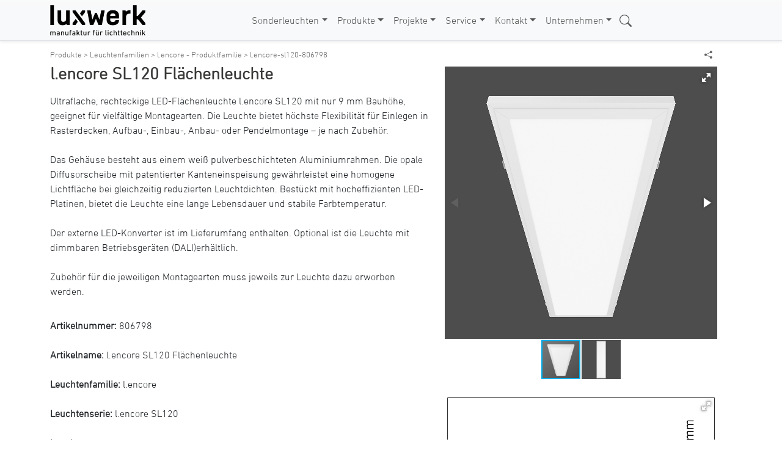

--- FILE ---
content_type: text/html; charset=utf-8
request_url: https://www.luxwerk-lichttechnik.com/de/produkte/produktfamilien/l.encore-produktfamilie/l.encore-sl120-806798.html
body_size: 63701
content:

<!DOCTYPE html>
<html id="idhtml" lang="de">
<head><title>
	l.encore SL120 Flächenleuchte - Sonderleuchte und
</title><meta charset="utf-8" /><meta http-equiv="X-UA-Compatible" content="IE=Edge" /><meta name="google" content="notranslate" /><meta name="viewport" content="width=device-width, initial-scale=1, shrink-to-fit=no" /><meta name="robots" content="index,follow" /><meta name="audience" content="alle" /><meta name="author" content="luxwerk-lichttechnik.com" /><meta id="fbappid" property="fb:app_id" content="" /><meta id="ogtitle" property="og:title" content="l.encore SL120 Flächenleuchte - Sonderleuchte und" /><meta id="ogurl" property="og:url" content="https://www.luxwerk-lichttechnik.com/de/produkte/produktfamilien/l.encore-produktfamilie/l.encore-sl120-806798.html" /><meta id="ogtype" property="og:type" content="Sonderleuchte, Sonderleuchten, Spezialleuchte, Spezialleuchten, individuelle Leuchten, Individualleuchten, Basisleuchten" /><meta id="ogdescription" property="og:description" content="Sonderleuchtenhersteller, Sonderleuchtenbau, Leuchtenmanufaktur, Lichttechnik, LED-Sonderleuchten - Entwicklung, Design, Herstellung, Montage, Vertrieb - Sonderleuchte, Sonderleuchten, Spezialleuchte, Spezialleuchten, individuelle Sonderleuchten, maßgeschneiderte Sonderleuchten, Individualleuchten, Basisleuchten, Leuchtenmanufaktur, Leuchtenherstellung, Herstellung von Leuchten mit LED-Leuchtmitteln" /><meta id="oglocale" property="og:locale" content="de_DE" /><meta id="ogimage" property="og:image" content="https://www.luxwerk-lichttechnik.com/imageshandler/flex/flex__products-l.encore-sl120-image-01.png?sizewxh=1500x1500&amp;c=pngtowebp" /><meta id="ogimagetype" property="og:image:type" content="image/webp" /><meta id="ogsite_name" property="og:site_name" content="luxwerk - Manufaktur für Lichttechnik GmbH" /><link rel="dns-prefetch" href="https://matomov5.ibumedia.de" /><link rel="preconnect" href="https://matomov5.ibumedia.de" /><link rel="icon" type="image/png" href="/favicon.png" /><link rel="apple-touch-icon" href="/apple-touch-icon-180x180.png" /><link rel="apple-touch-icon-precomposed" href="/apple-touch-icon-precomposed-180x180.png" /><link rel="android-touch-icon" sizes="196x196" href="/android-touch-icon-196x196.png" /><link id="idcanonical" rel="canonical" href="https://www.luxwerk-lichttechnik.com/de/produkte/leuchten-produktsuche/l.encore-sl120-806798.html" /><link id="idhreflang" rel="alternate" href="https://www.luxwerk-lichttechnik.com/de/produkte/produktfamilien/l.encore-produktfamilie/l.encore-sl120-806798.html" hreflang="de-DE" /><link rel="stylesheet" type="text/css" href="/css/www.luxwerk-lichttechnik.com.all.min.css" /><link rel="stylesheet" type="text/css" href="/css/bootstrap.min.css" /><link rel="stylesheet" type="text/css" href="/css/bootstrap-custom.min.css" /><link rel="stylesheet" type="text/css" href="/css/bootstrap-icons.min.css" /><link rel="preload" href="/fonts/DINNextLTPro-Light.woff2" as="font" type="font/woff2" crossorigin="anonymous" />
<meta name="copyright" content="luxwerk - Manufaktur für Lichttechnik GmbH" />
<meta name="page-topic" content="Sonderleuchtenhersteller, Sonderleuchtenbau, Sonderleuchtenmanufaktur, Lichttechnik, LED-Sonderleuchten - Entwicklung, Design, Herstellung, Montage, Vertrieb - Sonderleuchte, Sonderleuchten, Spezialleuchte, Spezialleuchten, individuelle Sonderleuchten, maßgeschneiderte Sonderleuchten, Individualleuchten, Basisleuchten" />
<meta name="language" content="de" />
<script type="application/ld+json"> { "@context": "https://schema.org", "@graph": [ { "@type": "Organization", "@id": "https://www.luxwerk-lichttechnik.com/de", "url": "https://www.luxwerk-lichttechnik.com", "name": "luxwerk - Manufaktur für Lichttechnik GmbH - Sonderleuchten, Sonderleuchtenbau, Sonderleuchtenmanufaktur, Sonderleuchte, anpassbare Basisleuchten, Lichttechnik und LED-Leuchten - Entwicklung, Design, Herstellung, Montage, Vertrieb", "keywords": "Sonderleuchten, Sonderleuchte, Sonderleuchtenbau, Leuchtenmanufaktur, Lichttechnik, LED-Sonderleuchten, Sonderleuchtenentwicklung, Sonderleuchtendesign, Sonderleuchtenherstellung, Sonderleuchtenmontage, Sonderleuchtenvertrieb, Sonderleuchte, Spezialleuchte, individuelle Leuchten, Individualleuchten, Basisleuchten", "description": "Als Entwickler, Designer und Hersteller von Sonderleuchten, Basisleuchten, Spezialleuchten und maßgefertigten individuellen Sonderleuchten steht luxwerk-manufaktur für lichttechnik für modernes, innovatives und technisch hochwertiges Design.", "publisher": "luxwerk lichttechnik GmbH", "contactPoint":   [{ "@type": "ContactPoint", "telephone": "+49.7644.92699.200", "email": "info@luxwerk-lichttechnik.com", "contactType": "customer service"  }] }, { "@type": "Corporation", "@id": "https://www.luxwerk-lichttechnik.com/de", "url": "https://www.luxwerk-lichttechnik.com", "name": "luxwerk - Manufaktur für Lichttechnik GmbH - Sonderleuchten, Sonderleuchtenbau, Sonderleuchtenmanufaktur, Sonderleuchte, anpassbare Basisleuchten, Lichttechnik und LED-Leuchten - Entwicklung, Design, Herstellung, Montage, Vertrieb", "keywords": "Sonderleuchten, Sonderleuchte, Sonderleuchtenbau, Leuchtenmanufaktur, Lichttechnik, LED-Sonderleuchten, Sonderleuchtenentwicklung, Sonderleuchtendesign, Sonderleuchtenherstellung, Sonderleuchtenmontage, Sonderleuchtenvertrieb, Sonderleuchte, Spezialleuchte, individuelle Leuchten, Individualleuchten, Basisleuchten", "description": "Als Entwickler, Designer und Hersteller von Sonderleuchten, Basisleuchten, Spezialleuchten und maßgefertigten individuellen Sonderleuchten steht luxwerk-manufaktur für lichttechnik für modernes, innovatives und technisch hochwertiges Design.", "telephone": "+49.7644.92699.200", "email": "info@luxwerk-lichttechnik.com" }, { "@type": "WebSite", "@id": "https://www.luxwerk-lichttechnik.com/de", "url": "https://www.luxwerk-lichttechnik.com", "name": "luxwerk - Manufaktur für Lichttechnik GmbH - Sonderleuchten, Sonderleuchtenbau, Sonderleuchtenmanufaktur, Sonderleuchte, anpassbare Basisleuchten, Lichttechnik und LED-Leuchten - Entwicklung, Design, Herstellung, Montage, Vertrieb", "keywords": "Sonderleuchten, Sonderleuchte, Sonderleuchtenbau, Leuchtenmanufaktur, Lichttechnik, LED-Sonderleuchten, Sonderleuchtenentwicklung, Sonderleuchtendesign, Sonderleuchtenherstellung, Sonderleuchtenmontage, Sonderleuchtenvertrieb, Sonderleuchte, Spezialleuchte, individuelle Leuchten, Individualleuchten, Basisleuchten", "description": "Als Entwickler, Designer und Hersteller von Sonderleuchten, Basisleuchten, Spezialleuchten und maßgefertigten individuellen Sonderleuchten steht luxwerk-manufaktur für lichttechnik für modernes, innovatives und technisch hochwertiges Design.", "alternateName": "Sonderleuchten, Sonderleuchtenbau, Leuchtenmanufaktur, Lichttechnik, LED-Sonderleuchten - Entwicklung, Design, Herstellung, Montage, Vertrieb", "publisher": "luxwerk lichttechnik GmbH" }, { "@type": "WebPage", "@id": "https://www.luxwerk-lichttechnik.com/de", "url": "https://www.luxwerk-lichttechnik.com/de/produkte/produktfamilien/l.encore-produktfamilie/l.encore-sl120-806798.html", "name": "l.encore SL120 Flächenleuchte - Sonderleuchte und", "keywords": "l.encore SL120 Flächenleuchte, 806798, Weiß, nicht dimmbar / schaltbar, IP20, l.encore, l.encore SL120, Square, Luxor, Aufbauleuchte; Einbauleuchte; Pendelleuchte, l.encore SL120 Flächenleuchte, Sonderleuchte, Sonderleuchten, Spezialleuchte,", "description": "Die Sonderleuchte 'l.encore SL120 Flächenleuchte' gehört zu der Hauptgruppe der Sonderleuchten und kann individuell angepasst werden. Die Sonderleuchte 'l.encore SL120 Flächenleuchte' kann im Sonderleuchtenbau und in der Leuchtenmanufaktur angepasst und hergestellt werden. Dadurch erhält die Sonderleuchte 'l.encore SL120 Flächenleuchte' ein individuelles, maßgeschneidertes Aussehen. l.encore SL120 Flächenleuchte; 806798; Ultraflache, rechteckige LED-Flächenleuchte l.encore SL120 mit nur 9 mm Bauhöhe, geeignet für vielfältige Montagearten. Die Leuchte bietet höchste Flexibilität", "publisher": "luxwerk lichttechnik GmbH", "inLanguage": "de-DE", "isPartOf": "https://www.luxwerk-lichttechnik.com/de" }, { "@type": "BreadcrumbList", "itemListElement": [ { "@type": "ListItem", "position": 1, "item": { "@type": "Thing", "@id": "https://www.luxwerk-lichttechnik.com/de/produkte.html", "name": "Produkte" } }, { "@type": "ListItem", "position": 2, "item": { "@type": "Thing", "@id": "https://www.luxwerk-lichttechnik.com/de/produkte/produktfamilien.html", "name": "Leuchtenfamilien" } }, { "@type": "ListItem", "position": 3, "item": { "@type": "Thing", "@id": "https://www.luxwerk-lichttechnik.com/de/produkte/produktfamilien/l.encore-produktfamilie.html", "name": "l.encore - Produktfamilie" } }, { "@type": "ListItem", "position": 4, "item": { "@type": "Thing", "@id": "https://www.luxwerk-lichttechnik.com/de/produkte/produktfamilien/l.encore-produktfamilie/l.encore-sl120-806798.html", "name": "l.encore - Produktfamilie, Produktnummer: 806798" } } ] }, { "@type": "Article", "@id": "https://www.luxwerk-lichttechnik.com/de", "author": "luxwerk lichttechnik GmbH", "url": "https://www.luxwerk-lichttechnik.com/de/produkte/produktfamilien/l.encore-produktfamilie/l.encore-sl120-806798.html", "headline": "l.encore SL120 - l.encore - l.encore SL120 - Square - Aufbauleuchte; Einbauleuchte; Pendelleuchte - Luxor", "name": "l.encore SL120", "keywords": "l.encore SL120, Ultraflach, Alurahmen, Pulverbeschichtet, Homogen. Flimmerfrei, Diffusorscheibe, Nachhaltigkeit, Langfeld, Lichtverteilung, Montagevielfalt, Einbauleuchte, Einlegeleuchte, Aufbauleuchte, Pendelleuchte, Paneel, Flächenleuchte, schaltbar", "description": "Die l.encore SL120 ist eine ultraflache LED-Leuchte mit nur 9 mm Aufbauhöhe mit vielseitige Einsatzmöglichkeiten als Einlege-, Einbau-, Aufbau-, Anbau- oder Pendelleuchte. Der pulverbeschichtete Alurahmen integriert hocheffiziente LED-Platinen mit homogener Lichtverteilung dank patentierter Kantenlichteinspeisung.", "isPartOf": "https://www.luxwerk-lichttechnik.com/de", "mainEntityOfPage": "https://www.luxwerk-lichttechnik.com/de/produkte/produktfamilien/l.encore-produktfamilie/l.encore-sl120-806798.html", "articleBody": "Leuchtenname: l.encore SL120 | l.encore: Die l.encore Familie beinhaltet Leuchten mit leuchtender Fläche. Angefangen von den kleinen runden RLE und RLA - Einbau- und Aufbauleuchgten.. Gefolgten von großen runden RLA und RLE Flächenleuchten als Einbau-, Aufbau- oder Pendelleuchte. Quadratisch dazu passend die großen SL Leuchten und die rechteckihe SL120. Geprägt von einer flachen Aufbauhöhe scheint die Scheibe unter der Decke zu schweben. | l.encore SL120: Ultraflache, rechteckige LED-Flächenleuchte l.encore SL120 mit nur 9 mm Bauhöhe, geeignet für vielfältige Montagearten. Die Leuchte bietet höchste Flexibilität für Einlegen in Rasterdecken, Aufbau-, Einbau-, Anbau- oder Pendelmontage – je nach Zubehör. Das Gehäuse besteht aus einem weiß pulverbeschichteten Aluminiumrahmen. Die opale Diffusorscheibe mit patentierter Kanteneinspeisung gewährleistet eine homogene Lichtfläche bei gleichzeitig reduzierten Leuchtdichten. Bestückt mit hocheffizienten LED-Platinen, bietet die Leuchte eine lange Lebensdauer und stabile Farbtemperatur. Der externe LED-Konverter ist im Lieferumfang enthalten. Optional ist die Leuchte mit dimmbaren Betriebsgeräten (DALI)erhältlich. Zubehör für die jeweiligen Montagearten muss jeweils zur Leuchte dazu erworben werden. | Square: Leuchten mit einer rechteckigen Grundform. | Aufbauleuchte; Einbauleuchte; Pendelleuchte: Leuchten an der Decke aufgebaut mit optionalem Aufbaurahmen.; Leuchten in der Decke integriert mit optionalem Einbaurahmen. Oder alternativ mit Clipse wenn Deckenauschnitt stabil und fest genug ist.; Leuchten von der Decke abgehängt mit optionalem Pendelset. | Luxor: Das Produktprogramm unserer Marke 'luxor' beinhaltet hochwertige LED-Leuchten in Handfertigung in hoher Qualität für verschiedenste Anwendungen.", "image": ["https://www.luxwerk-lichttechnik.com/imageshandler/flex/flex__products-l.encore-sl120-image-01.png?sizewxh=200x200&c=pngtowebp", "https://www.luxwerk-lichttechnik.com/imageshandler/flex/flex__products-l.encore-sl120-image-09.png?sizewxh=200x200&c=pngtowebp", "https://www.luxwerk-lichttechnik.com/imageshandler/flex/flex__products-l.encore-sl120-dimension-sketch-image-12--l.encore-sl120-aufbaurahmen.png?sizewxh=200x200&c=pngtowebp", "https://www.luxwerk-lichttechnik.com/imageshandler/flex/flex__products-l.encore-sl120-dimension-sketch-image-13.png?sizewxh=200x200&c=pngtowebp", "https://www.luxwerk-lichttechnik.com/imageshandler/flex/flex__products-l.encore-sl120-dimension-sketch-image-14--l.encore-sl120-einbaurahmen.png?sizewxh=200x200&c=pngtowebp", "https://www.luxwerk-lichttechnik.com/imageshandler/flex/flex__products-l.encore-sl120-eulumdat-image-11.png?sizewxh=200x200&c=pngtowebp"], "publisher": "luxwerk lichttechnik GmbH", "datecreated": "2023-11-30T00:00:00+01:00", "datemodified": "2025-6-21T00:00:00+01:00", "datepublished": "2023-11-30T00:00:00+01:00", "contentreferencetime": "2025-6-21T00:00:00+01:00" }, { "@type": "Product", "name": "l.encore SL120 Flächenleuchte", "brand": "l.encore SL120 Flächenleuchte", "review": { "@type":  "Review", "reviewRating":  { "@type":  "Rating", "ratingValue":  "5", "bestRating":  "5" }, "author":  { "@type":  "Organization", "name":  "https://www.luxwerk-lichttechnik.com/" } } , "image": "https://www.luxwerk-lichttechnik.com/imageshandler/flex/flex__products-l.encore-sl120-image-01.png?sizewxh=1500x1500&c=pngtowebp", "url": "https://www.luxwerk-lichttechnik.com/de/produkte/produktfamilien/l.encore-produktfamilie/l.encore-sl120-806798.html", "keywords": "l.encore SL120 Flächenleuchte, 806798, Weiß, nicht dimmbar / schaltbar, IP20, l.encore, l.encore SL120, Square, Luxor, Aufbauleuchte; Einbauleuchte; Pendelleuchte, l.encore SL120 Flächenleuchte, Sonderleuchte, Sonderleuchten, Spezialleuchte,", "description": "Die Sonderleuchte 'l.encore SL120 Flächenleuchte' gehört zu der Hauptgruppe der Sonderleuchten und kann individuell angepasst werden. Die Sonderleuchte 'l.encore SL120 Flächenleuchte' kann im Sonderleuchtenbau und in der Leuchtenmanufaktur angepasst und hergestellt werden. Dadurch erhält die Sonderleuchte 'l.encore SL120 Flächenleuchte' ein individuelles, maßgeschneidertes Aussehen. l.encore SL120 Flächenleuchte; 806798; Ultraflache, rechteckige LED-Flächenleuchte l.encore SL120 mit nur 9 mm Bauhöhe, geeignet für vielfältige Montagearten. Die Leuchte bietet höchste Flexibilität", "mpn": "806798", "logo": "https://www.luxwerk-lichttechnik.com/images/logo.png", "manufacturer": "luxwerk lichttechnik GmbH", "Color": "Weiß" }, { "@type": "DataDownload", "contentUrl": "https://www.luxwerk-lichttechnik.com/downloads/products/products-l.encore-sl120-assembly-instructions.pdf", "description": "Die Sonderleuchte 'l.encore SL120 Flächenleuchte' gehört zu der Hauptgruppe der Sonderleuchten und kann individuell angepasst werden. Die Sonderleuchte 'l.encore SL120 Flächenleuchte' kann im Sonderleuchtenbau und in der Leuchtenmanufaktur angepasst und hergestellt werden. Dadurch erhält die Sonderleuchte 'l.encore SL120 Flächenleuchte' ein individuelles, maßgeschneidertes Aussehen. l.encore SL120 Flächenleuchte; 806798; Ultraflache, rechteckige LED-Flächenleuchte l.encore SL120 mit nur 9 mm Bauhöhe, geeignet für vielfältige Montagearten. Die Leuchte bietet höchste Flexibilität", "encodingFormat": "application/pdf", "name": "l.encore SL120 Flächenleuchte - Sonderleuchte und" } ] } </script><meta name="description" content="Sonderleuchtenhersteller, Sonderleuchtenbau, Leuchtenmanufaktur, Lichttechnik, LED-Sonderleuchten - Entwicklung, Design, Herstellung, Montage, Vertrieb - Sonderleuchte, Sonderleuchten, Spezialleuchte, Spezialleuchten, individuelle Sonderleuchten, maßgeschneiderte Sonderleuchten, Individualleuchten, Basisleuchten, Leuchtenmanufaktur, Leuchtenherstellung, Herstellung von Leuchten mit LED-Leuchtmitteln" /><meta name="keywords" content="l.encore SL120 Flächenleuchte, 806798, Weiß, nicht dimmbar / schaltbar, IP20, l.encore, l.encore SL120, Square, Luxor, Aufbauleuchte; Einbauleuchte; Pendelleuchte, l.encore SL120 Flächenleuchte, Sonderleuchte, Sonderleuchten, Spezialleuchte," /></head>

<body>

    

    <style>
        .table > :not(caption) > * > * {
            padding: 0.25rem 0.45rem !important;
        }

        table.table-fit {
            width: auto !important;
            table-layout: auto !important;
        }

            table.table-fit thead th,
            table.table-fit tbody td,
            table.table-fit tfoot th,
            table.table-fit tfoot td {
                width: auto !important;
            }

        table a {
            text-decoration: none;
            /*color:rgba(100, 100, 100, 1.0);*/
            color: var(--bs-body-color);
            cursor: pointer;
        }

            table a:hover {
                text-decoration: underline;
                color: rgba(0, 0, 0, 1.0) !important;
                cursor: pointer;
            }

        p a {
            text-decoration: none;
            /*color:rgba(100, 100, 100, 1.0);*/
            color: var(--bs-body-color);
            cursor: pointer;
        }

            p a:hover {
                text-decoration: underline;
                color: rgba(0, 0, 0, 1.0) !important;
                cursor: pointer;
            }

        ol, ul {
            padding-left: 1.0rem;
        }
    </style>



    <form method="post" action="/de/produkte/produktfamilien/l.encore-produktfamilie/l.encore-sl120-806798.html" id="form1">
<div class="aspNetHidden">
<input type="hidden" name="__EVENTTARGET" id="__EVENTTARGET" value="" />
<input type="hidden" name="__EVENTARGUMENT" id="__EVENTARGUMENT" value="" />
<input type="hidden" name="__VIEWSTATE" id="__VIEWSTATE" value="[base64]/KsV+vvG1+Hj3Y14l2ZzFVTsI64Jysjmzno6XXjwDKmCuGpjBgvZdOctnXyH518qbbuwVN1oe3LKjbATnUe16BjQhQhFcqUNCxVcoxldkW1hD6kewPVbyPEmhKqK0rTtr2WVe7EH9lBQJ9+QD6EnhQeIj34Q1fGb11ejbDaMq5XKs9nZnJ/HfEfYoHr+OUJaJvo2PF2Ecs65Ajf7oYSKPWtGeOrn0XoO4Y4G67MliZYzVVJnLl75vkTUghTSYArOfpcVEr9KuMXDsdn1JJjuaLJJL6spe5xvpEeJBCuNSUNCD8g1Gm99nes83FREscm6b7cmZ3VkN/IeUpPI4K893qJlQmQ1xN5U0EbEtcdpqLa+tbRfQ1lQi0lwUhas8VvVvtxgIWWlxk9q8y840LdX4Lgtbh6MgH+MFqSFc20M5gnPYwmTfG7VZ85XPZjTrQQ08xpL8jHme4tCFh7g+/8ldCHANYnTzPPUlg02CtcqK6YL+2oj7twZhOC/woCsXX1G79X7AkcvVYQ0tqqAsMBkYXicmRWIvLj00Yf8YIl5oNKWFS+daCO6CnJLmVYGXv24OUGrF1n3nKzYgbX0uSDRemm0+JVPsb67ETT0q6FapefsRWoPZrr6UgIv/szrX/M84h0fugiRjeKdLf234yKD/NCKzXXCdVLywqJVkPLJ1JMQRepmbjSE0u9tFoMS3Y8Gx3WBiLdVk4x4CY9zkr1D6DZQ8EbEnWsq/c6lu4+BNvXu79A6KBk/C91JHEmWMBnSMatXJRBwqKacVWvxZfVtDVgZk61YRqJYzx2SePYqyc7vMrofuAhYRPZPpXkxywXnWZDiZ5GOIDhppj0GZMu4ifcKPe33bSO5S1CHfdhfPbW2fj4i788fAdB79bEWrcG/[base64]/syrH59XuCwR4pMHPnd6JUnh0pg/GefttLWDcs/gItocxkwod3bldBzkrVwXJa7IV9dCr1h2JHUnXkTOIuTTDqKUKZlN1hOePt98tUnsezJeJE44uZIyCTRVR09P5U6ez2carLGdNTDNete/j6zZBEkpMSvd9w5PtTNKA1lrVWYQd7/c9BeJqjnQ07vgfPY3L2D0z5zbDK8n/xOAvbuEqYCXwlbF/Ca5KiJFw5QnrKqNshXGoqzPa3T7tCkokwCUz3n08iu/C2A7pgT7TOlPm5/VDD+KM4QyvEUCAX+wSoF51g47S4jnuLYQ28/zMCDj2IlvsXbY66wiZeP0C4hPwFraVuJNWMPSaKlehTVE8Gy9tv/WQivl2Z/eTQfaotlcbv+y0YvBRxLS4g4tTJgRat8vCB/JuA68DjV+Mc/J2yq6YQAJj9vR9AK+TYAFZKB4LsgYch5LV1R12W0qv71IgIggE72Vuu33uIj7VZ3HY6v6wmjnD8JxlA1SHaWbxDG+QtFBBlwMcVvqTb7ETJ9Y7wverWvELmJM5H2GCxFFRxN/[base64]/a3ToalAv6DwKwhr9inEXtA+gCXZBe/Xc6hk2cvEgvaEmIAyQbc3i0jdEjz0QkImjd4mK5XxQyR0SvclCYYbnTPnok+x+XYf5P6RSPtb8R8L1t0si6LYdnAIjyPDYSRBv4Y9ueIajbcmSoXqhIzBUHDARYwBMrqj5OUjVNjoyg1kNzBW2Uo2Ssf+/AELDNUrRKK8kIPncAlByQLe/wL6rPmEeo1D+EhYJcrtB1FTK75ZZyPQpTrnoRRylsAuQflyOGK8+40c5lCMImlE+VzT4Mhsetmzmxi7G5udjXpJvfEwQwCVP1r7tm514lo2ZTUvqQ2CTQBi27oYdupN/ddyp8NdVA/1jW7U9efBdqzSw7Nz+XXBzZu2dKqxCyYHivk7bMPpueJW5PlCHuhyM5Df+pSLF90mHJGXunR4F+siL3tBx6ot4eUQ8x0zxBk9SkR+bfsjfpdAcxldEklHEKJYgjx6VbXIyFu3V2OYAIK/q7FDSrULfGLeX9wFOGZLb3ECaBbqP2ByrcuiU+JeRrt5m3Xr9wzz399l5P1aMMFu9mQzdJsCysC1YVm4naAsFuqdi3HtnTmfGdSk6JqIeVd4lIuT6+lwShwm3CSMEvUr5Jd0tWgxArUeXJdwqgYJ7Fl9xJh/Iq9SP4FG0jkLTYB5mBKNfeiznkbGemCF3sLhdFDQjN/CjyJ7YdQOw1kJHRzipq8jbmnq08nB49VzSszLJ/EcLBYUdRyCY8DSspT/lK1pQwCGO+rt7gJgFZj19XzMt15UWCZjDkP2gawvR99pdbaKuw3C6IyH1x+Z3zVSyb4qAPivtM2CckbqzroYWE61gpWOd9t5M9CHbTu3EUGESY0rYAYoX6WVxUG4B4nE8rJR/KQixnF7OrPoikQxM9oSP5aHT2uWD3y6ILcMRxT9LMSihdB3M/ly6A6n63f4mbM7YjeucvJx2EOi6Pwkr/SJ4iyj9yPjpVG5FCdwHwHtWCQbek5v/XnI/LpxVmRKlTiwaXEw8l/xdf/jqO0t+LZhXJR9jKyU/EWpQQSvf7dIU9k0o8BqtWvy44S21+3wqWopX1MNveA214vObl9GmKgrFoA9xJE8WCt6vyDNGT6oAoPsW/ImLBwDUUsvzvrqX3hWE9kI/tLY1HgOHKaSxgz9mnzdZm0rtqQBFr92pM3wmEngS6FptS/[base64]/rhVEut7dZnbY5o91zqYC7Nh+kJqu2KgI/aOGE1Zu8JymLx44tx/C7IPnmi6Shy92ueL1c1mbN7i/D/BF90qF4CIRq9q/pbBqylY6t746wGM+xTYiuKVtMUWHLsam3iQuOVYJsD0Y3aba+zmih22dDGOK2lcY6Kercl+i6MGZQbj3+6VMd5/AV3VPVv1EFkpQ4LrCLm/VfUW1w8TAI8G/RXrRbMHkmESrfrpN/ZzfwY3pGTHKsU0HeKTXBH5u4aDRbkworeuBzRdT7PVIB2KSaD+aTrhbLvHAD2FZ8lPsZWRoCAIlXjxG2ZT/02afPB6EGka4O63u4HnZUKeHOvE7YwqgqCIESKwOWXCLf7+lcqo2fSjWFOhG55wIgPKR77d+MKxjWJEVVzip5IW4X7aQV1Do3stP0mDDaOxJl3OIFiDGkNPhYpQpdBxVzZ2dohuwISjn36c5bvBAa2PwBvmhD0+00Mj45ktF3XFA4My/Hjxh/R+UKqlU+bL1YQvT8b/C0LtmU0vc0T+F6RCtndOalqvuyS3vvSFu+Hpv5O0w1H4FR3XnjFlW5Z6EmC111fbaom/yWcKE7R6anIqelne11nYXytGFAwrtdoLbJt5rd7sjNGZqtlGIB7ZUDaxHmzPiZTFeABJ/tExFcPkW05mXNsu31IJXFH5khR+4S81huAluUyUoMSypKY+Jf8t8WLx+wN7CITp2DCZ34uHq+zoccA+PSAUCqP6vTHPMy0Fc5FkWxYfXTKdYmz/ZNO4qhu9Ji5PAdwnoUpRrBqaza3pFBR5uyZhp4mlzwKJHRaAxL6TZZ0sdLRvuN09/Be6n+azIV4OHFxS6UUZMng4myJI4IKP0EYqMYEyvxD85Fbwt2tt8085Oxo0oyTbnGQvOf/wl+dZkFQvzvUe07lirtoM424fiO6rVQayWAbYcWmHYr4sQH9L2DXvY2x46u9Ey/GxoVreMbhC/[base64]/bd6W+E6UJP2OPPttxrYLGz6nC48WQy1k/zCxYYUFF1ib4Ahp64D/HCv2EwubWkeVBQuaYgpS4wCG6o5dWXz+0ig3EKNiGCXD2kpBIkkYuzYzUpJ8O+oTsnn3eeEwMthbsuCzoX3ZZxpNvHtKeWHVrJHf6lEqoUo2y+rjqmYTJfERNln8pnyAjLgcNCIyAajWlHj6/3yU1LVrJWq5o5RSm3/kLM8FVeW53/[base64]/qRfwV25jy0OtuSwc74i3KIUfNtbzbK78lPRuf/nzghZhFM6oT6Sl3u0hhAsTxsh5wDnaDPJBdUhDcvozQdBe3Q90y8WjdJlq8b41K1f1oQBi517dhsYTnVxaCuRiWx4W3x45TRj9/CeHhfVZNTGL5HCr2ZgyD5fCSxVOmWPE1/rLiB6EcIrevWoISU4f3I6mCGoQAAp4PK7rFASg399dZXM54re4RzTlBTnmbN51Zf9QOMiyRubY89t3ooDpnAA/qOsl59cwtLH8SnpTwZyyfPYEZpawoMP/8sClLKj6ljPTu3Wr+YFWZVRRAUgSCyP4S1WeVeKiY6A3Ln8DCL6nX7flKz4xJRfQp6id/W7GibPDqDSdD8jrkykWbs+kH3ch4FwMJWntpJU//BILRFl6ndgKDiOxCzIfEsOmcdQmenuBnrKO8qDyxLjkVp0I7NT4QxvOVyBuzqqn5a6JI65HXZv1rm7KF/d2c/D6fEHt4/PB64C0rk+6UTvJsaEwZONEPab/41eKgQFe7ACBzayT6vkkZv/FOuLKdfcYcnXUJAFtKpAOJzboL1brihenRtkV72aYf3ysqGSMJAMelTFlX1a9xQahfCwb5EDlJsBFZYSYVhEV2fTM6rmZLhegqaF3RE0dsIU0uCtU4ze9jdeTbuYNtThmKyV/I+XECVaft1a9/dnBYxi9+4Kr1Eo3SwW20ShqGM4zwOpfsoiRotxHgWRRGzrTLDU1aD5s7s/5D9Uu03PSayZb/+Rxnl91FrDfmxJXzXVIScDmZM25/HssU2zK17ngcAL7yCKqsMnFEE5ImI6NGfF1nnwhM+ltgtiwV5vOJXyNAG5OL6QSBwmLBwJF/AE2C3jUssQop6Hh7GFjACANf0kmpnhm33HBdhuJKJlcJY5c3D8N4nm0ZdVeRQmtUUmdOHllnHBsl4hP84diYnw7Fb8V3vk9oEQuHDeWHnCG2SNPILWpY9jh4PgDHODcqo8SsZ3HJUytYqmYP3F9NZZF1763Uc/[base64]/eDL/6D/Fl8ySOgDVVdQ0dx69rWaciSmmp82k3k/5cl8SuXKcOsrClss4fPGdFwc/z9klhym1VtL16wbMe35yhFM7TvfOIHlw8CY3O/9eVwWDh+gF1WxvKB9WROFyht2DKkvvDK1C4FLq0uGWHh2FpjhJeTk5WohTtykfPwrLM7+S9K/niKghjoCr6X6eRD9mv1dv4AIY5tVMIz6W13Nim0PeHMeCNSzq0iBSpg0+PXqJ79LkBK+qVhfW2lwCdLagajm2qygJNDF9r4AMbdJPo2YKvsHQ3j24Fozos71x9vMeVb88j5w6DwLbPmMi/cCZt/e1E7W4jhvkoZ3KYqJ96WAFlzIMth+5mssP6vWr/mK8ekDMPKG20HFC5cLWTpAGD3QJ30aT9PBJhrNr0s27UU/7b9gvoqKHNZFzMBM6FH3fQx57rO0gQyYkLzJ4F+JiRIkdEPOOl/c2p39MEqa0+smACumWgHV2dBG2nOARK2Cm7xscE1gv7E5Kwo7NkFpgvEAw8Ru9PSCAnHIoGix7nqh/r1oRQkTQmER3nfygXfQ56KxojcDTUxnT1MLGsKvYtpP9KPh5qND/B3DCWlHNQovcxPkwDQm6c2bht7kfTEKtLGGovcCxwvJD4aSNsSGaJQuTrvMQmGgpKpZnK+WXT7rGNf4Z8sBfXZkPy/SecoonB1m0ZFCQiKxaonQk86uPaHhLL23yAtV/lvCeSvymBvIL2Dw8B6FHo/dLLzDIdLGZBhXlFWJiXKdXlMAi1sk5IOz4ko9N8YX84cv4gz8eijTC3EWbOSzk5ftOUTvx55N1n7xCp7vtR7OomZmxFWnOznqAqVyrZYwbMKDe+4l8HEuBJMnmUHcQggxHeoKthfV0yKbRFfbG8ZZt4Rb6EYxH8+Y1UCH6UF/RSJaGPPC4NIefcccoH2D2P5NnWZjl+nfsnI0qF+zxpzr0X5LXvbstXoG1xM347BFvve7badg8uA5v3wjjtmfBzOsCsUB9jjp0I4Bw0Sz/[base64]/[base64]/i7S5JoJd4aMR+SelshLzhZI2qJoClAtbK8VuEZcKFzFgI7sJ43cl13ZNELeF+ehah1KIbZn9rNF7Iy1TXOmLfYMMnMfgzM6njeaZzU/KL9R6BIW/CgyHXGQhEjrmN9fc0pdF9pOFdiYuiOFsDrPUQbZsNmhBIsqTaOYY/0UwJRc7Q7NVhVB7eVf7svqJ+BM3EyFPMc/Q8Ligddo7rBOR4uyNtroh9ygjGTLLmQ3RV1oa5dlgXpszpI84oPgVpR4rWiAIKPIMEaWJkQyb8FFBKxauXp9O4u8H2AxKH7gRw586dhyiZPEZuV4DxDuDpv/bjQiGLGH8HvzggXVQR1mN9zR0/YOcn382SDk2rnQfFIRPMJ25nI28J+lV5J9jO5A0v29hzl0S1gr6YXns9BAt/l/2tXmm0rmgXc2cLX/XpVtTtQnzPyxHJzr6e4pDKNKoncBed4DAdWhqSzMjbNcoSG0vBnoJlBVRKXmFghgJttXDcSz8AbAPOmEqIXBCNy+HTBTy8yNoPrP8eEKn6n3fyoLankboi7CifpAJLOth5FnHtf7H2gZg3ypM1zgk5c+ttKphLCcb06yjexearGw3WQOAwr1nUO/VG111Qy3QfC7gnAAiWh1XWF6BlSxqShsgihwk2Ppm+pvcspj8Iy60FDSwyB8MuFcZZ5Pd2yS2tgH271i2BXhrRgkUDwpQK2gpWT4egbYd5UP7WmbS4PymhJFBd2IO4PVEFVN/qeCbuMt7eTC4pSzP24vvuTDLyxYu6wNLSRcCJ5O5opeKZ1BPcwdHUYEL0Q6nSIkeWMF/MgTvZUbVayqM4Q1t4ld8IHcUQ7bzNBAH6RZRz5Iz3CLuY/[base64]/wdFqMiH82zt0DIoLmLY2YgVBPiTAOtS0ZOjuL8EAhUwOKIkdCTq28LiDvUmPPxmwBjr8uv4HjLNURQ+b69AwPb+mV0cgUT5lyiLgxByFty6uPjYkJOEH1eX3+fHtwojf9RP3IA7F+1Gcs/MikdAcBDD5r37ql2Of0WuZ6OD7UhAvP1dwaHRxxcJDCJ4+2S+mL9m3J/u9yEU48foFdSd9GqqihiLiox6EvNFjleLPqGPzlILfX+nUkAYPxX91k94aTKXaD4VgtDwyUOVGjyH5mPd1aON02IPCYeQ9ojYqg/ZwhkfssJJd8BZg3g/7kAP4U4iRlA3s8kWAzXcCHAV49Vj8rcCVBJEhQ8ieZL6nHZ/e77leJGUfy3BL+Z/H8cxWZCEoce+irIlNUbMWRoMunntNhbbtLhAcdI1nxPi8n/lCmbZcxZAAo32P0zSU8W4s8TjUk/[base64]/QQgj6DyiXO69pG+xmSt1j8kVDLHgj/b1DmkrT6C1RlFnyZZ0lcf2a2d2n9hMTbknjVWZYg7Mp1cjIdRnM4NVvy53zSoquI68en5k7i8aewCC9RUI6ZGhqcZrDUUikcsqs6+6CwM/3EzoHtG+OvLcK3vJdLZK131LB0xspyA3laB+hea8DUu0izRRI/DZqGpocq06Uz9y18vIwfrq9wLqzDbhM1tpL11IJCdMkkl4eUW7eDwMnx3yla2e9mAVmL5pL7B7EAeEyo4Uu/plKBMFV++NAlHNe9axybqXDy7uV8bagkH67meNT114MutxXRKKKqwgr/[base64]/q0TqP2suyZodikcL0yuxiIG7r2iZNuwVfIsgu1TqDz+7P95mF9pn4H17BmCkx//TUvzjbYHa51C5eqCXpYl3Pigdze3YJ6L47bsvZIpitIJMQOpzY2dHvclOvMk5F4GLKLt3EFockVG9dW7Rbfljq2ljF4/OjsVWJzLk1EpjG5mb4JMu3iODQSEKke2pu01pl3a5isQdXZe/uBlzz/Zc/F938NeZJYrfMB7s+sP3x++zFOwNcrPsovTuJItoBdmm/QioSC3Uv3s5Wa4v3koeMmQc1e89KWhEphww1d1luAses3i8j82pgCPk93UvmICOG1iqoAaLGL6jrQ/z6l6ZPOfRyvKYPdG9OaMtyffcz35m1ag6b1zBDF1d/1/LT+XsJnF2HwiFlAh8jWt5Iw5It5sCsDXn1ZwWg+ILkxYaWF6UOGoITB22du+ZV4w4CfFfDBhvp6mX9ElmmpNagfu6+qCcHAT+tAQGzChrtz4CcP7hene4Kak8YxByxgOQZMr62wcmA/QharimCn4z9Tit7UCsZC/Sp7fkfaDBPFbSxzmKBZbK8rpxXZKD/YzHvzF0irDzb2tvq0U2/L6ufQKxxxGtSYpdC2v24GhINmga6EfB+IkMwlGDeSHGhCfHNe3JgUxU/LGqvoxMmD93crBr7TGZ8e2hDcGBTTahO9p5KeN2yx04xLIPwE3JQq9yokkTIGw4xH6qpiGlbumw+1wF8m1vJ8lQmeqxXNWDbpV568HKaJ53Ip7PC+I2qwp8z8b1BdZPuSD8kQITinJBQi9Ne53VzC/W9wnZsSC3idAmebK3n5LYO6z3NUXyFD9bAxhav/[base64]/KDx8dXeWg4DHiRnl2atF0FFNm1VxtYiLKT1cYjTpJUWFAO7U1zdZ97Lx3gV6nnq9T9K6yLhTX38nt2npQUghRaTrqvP61RXfo2u89dhSuRqmDQHq7NoePTo8L1/zyixo9dNChGn/GKYbHKHxouznoh1s9XQWg+htvWNy2vjo6PBn83qOe0oJbreQ0waUvRTzh9Wct5bghfzgOWANZ1MURG7LOq9bo4j8djZ+CmzaUp30aO/qmI1vuI/EJTyshyqtNJ7aEB/[base64]/vMFKtcsDDZPxD1WmdIyRNYpsZ/bvXQzdAQqK1bVoseYuiGgAdZk+uzyGLczmEk2TuJbfVRtNRep9WiUIuih2wavufzurvEtGPE0DdS0whVFFSayOjxL7D08GdnVTr4bADWXufm45dhCDJ/BNA55KZ3Brp8SV41EJyfmXcpgoGEnZVk8l2v/[base64]/DNbtGEHBRuT3n6uMLmZCgegm+Mqp+lSHR5PQ8b9jpiRByjq4XREQD+kVgHC7Y5tlNVhWyf+ig7fDVlQu6EglM4q0a9rZtHpAOwUYn+XMKOPElXgqUv/stRFVrUxp9zojh5iW2vPVtsjK/yrXbLimC27v+A8qGMkKcuJPzyBw6emgET+SRiWU2cbNYReu8gPx83yeY+CiNvLadb31TGbaG/hMTzNC21JqqCflpJaKmBmu4ey1IzRM/2XHclHdvPAuLtdhrh/kdtKiAk9E/sHAc0ulE0EvXVLweyWlMjFmQuoLL6gfgn6+FhCvV6yGZFxjknYBER/a0gw5D6UUnzkME/FPpMAdN58kF7Br8uDyoOrN9kt/4oaJFd19u89YK4ZZLmkT5ioXApgM/IycJYH4lQoNokKVwR+fofayT+/bb7z/98kEZssreBKaUk+uMVxpHrDQbLD+oKJdv4zayIlDVhOsCcgkjnD+QihPJcVNPE6g9RpV+nzFwy1ec/4Eu6ThAszaHj40JBiR011XAsxRBMXL5QLG2BplML+GQ+OJdh3UR4o17royG7WHHvLAUi0Thrzaz+AH+U1AVK4sr5pmX9UY1DgU/OnOVK4WkWK5wpBdFJdsygToNThiqi2c73Xhbj+jygY0sL07klTMLhjT7FbQligUyZrFxaCBz9HNYl2Nz7/LSGf1nPZnz9Cs4jzGXM5wdJUfGyHgOtxQYv4/c/8ldkEeJSckGvqW0uQtHQCrpiFdqw48XtlF1Q6b/[base64]/QxrGDsrdCGx5RCRk0f5pBZVMNnVGKqJ8OUk2LdJLPKKtADnr0bzJZwTDCFw+bUZiVL7NiS6bmNUtJliaxJAdKeNHOrKXSLSs5Zzm+WwTZOiso+mwE0x4/EPsI0MILQuWKU8F9XiDuzeZmqZ3BGx/FJZtbtF/uh1GSU1RSWzlzFWxVx+gAWfisjSX/JJaC2ee2R8faM2yxW2HRUbZFImCp61ZHiATRSQWpvlN3Nrp1DqYE/m4yBs+27lXTr0aZsJ6/no3Xz47+VbCin/OduZyRYwGK9XpmxeK2l1PVgrbl+OjppS8DvPLIrGWYWWUsgevL51LoF3GiMCC+b4GP9b9zHVV6HtGyF25RJkQAq+stJs27EvGu0h6hMYB+ZjBnCyP8wo/XHCSBpGCc8UzLC8ch/[base64]/IwhEpfPxU4sKlXhceV4lpbe8Y8YKN0/YaTyoFFO/d+tJisR4AQXVmWzR5JFZoNb+pgLeT4UNm7SLeECck3XwZF4OMr5PipXxrx02KYST9GV3rWWkGQnK33iaOMrGSwnZLF5QpdxlPJIE6sbwktloDWEbvpgyCU1oUDcy7Fr1hp0fjpN734Ipt1sgfDv0l2txJH4280y9Zu/ODBp/bXGe7sYlYRlLlJGLfvs+IHDgoZIrZsyNieaTuxDB9kUgC+zdgioh4/Gt8XgpixKOm/fLFg+gGe6GF9ziENuhe3eMSJGOtqM/pQYer1yFHWgP5wYmVJeFFz9QKPFrf3c3W8Ec099UI2A7KxmXhNny7o0XguG0TSreTDQOeolYpYCmkFpKUNVzJ3ORnyvlBYAJs4h+29rxYHcw7Qoeuq9DY7bnhRrEVSXW3dSr5/jG8xTAv2KW0xUPvrLMh+Nz8y0TgcoZAJ2i8zQXOgujq4J9HkAS18lNp1bm2AmTXn5RZPjia8jj+gKoq0PwVR9xduqVbelM4lYOtOt1PzKTrGN/wqpIY6G9RQvk/M9t8/kyttuC3Pwu9W2nLqrOqHn5jUE0zrnoDx62Ln5eq4/LuKgIilnpa1b+u2IotF2ld+ziaQkFQmEchXNYCy0fiCjF7KK5A4WiTf51ZvHgz5kQ4fFDa4Pvxi/v0dNPfrAf81jamClohh2HVbpYo1VWKLZHhnimQ1NbP1WcuuFhyG6Iqal2x6zB7EY9XWw4Wldx648SJCJHKFJiM9oEN7sZHVEb5zeQpmEM1fntyj8uqeTdW9TMLOGpco7WESceSXy1x378GPasN4yDJJlrBvZkP/ZXWGb8MtnHPVgG6MZlDYqbDK8nVsDFvC6xDxqxW3lzWyZ8WUn9IqkAzBotB0bBiqHNXgWMm7+D4A/SKkdwof1xxTOXi7/wTHk4kTVxp9pJg1hmIFnyBvBuCqf52oxxinqAZ+AoFDrv7w0/3+KRzlPfAfFnGcp/pGn6E0+1jrMcdpf3Y+e5HMjNIXlxbS1iFwAIbuuHyE7ZqRGxGaDZcwNSR0IReuBjrESWfRnTgzhCxR58DGwGiMWCzzhMgS/XI05NBR9IWUXrRy7Xogu+irRbW/pSyyPdlGOsQs2sBMguT0/00RQTCWqlB2IhhERlARpcymAPM+KDkuB4lDtNVfA51rR22Z96jboigu4djUNM6LixSpz8vtZaz/h//2ku2oQcyho9ylFDdRj+Ivq/ZyHvKQlML7M5DlQAIdGwPp5KGTSe/aKfeLJU8UVXif9PvV/NylsC25sN7SWGb2i4Ej56jPjOFGi9/9XfLphpXTGsficd9R/As9LxrCN7d2mBuotQGR+Q7olDAfl/nuiKWEaAerlpMjubYCj0m4OCF0uWX/EWUHpedTK8e45zdGzCr72QiCGwv0TPSe8cAd7BPUMxZPPeJ9tNC4cI8G12T4a792DJO15gWfoZpqiYreIX7uvhNLRl36tWPdXbtEP8QawYqN0p40WBuIPpds5yssmAs2FpyAsiERJDaxGPYCFYAaadeKJzmCuunaGp38MPaS7M6chkNm6h86gE/NGrzXFuFKD4QFlFlonU0uhdasEJg0Da88DhgnNIjj/iVlzyMxo+KBMb7La73DHHaTIcjg6YIEu4B19gVqiDM6shdC1zxzoD0XQDvFjBm5y+VrIJ9yfMKTuw+FaIQLanBttarWzM8BYhws28inV12BSnaormM76jr/IFORafvivvPpiOLXcJ+VSybxGJLrHmeC/En+zCQY1M/rkVfPbyrERsCbhK7DLxGVvjDUWhfZ8IxGUaNtn91Mcj+XU27lnjSt9as07AjbXvamHkbg/e+FnUYAw8OjSs5lVGUu0T7mPOWiyyxKV/llRq9A7nzCX3TH9al3Z0/h5ps5hxXTLGQfWNNlXFw21kqYUTLCloBRwL+Zov0yZP6263tK1p3KS9p0KfPlgQQqlFxVwaaCfnPXoh2txHzkfgYADEMqxuovU8pauoeHkJkObZJHuQnJ/r0lK5dPCHuFJwQYCcp0wY02k9h8EcmdnHNn81Bc6VzJOsFPFwXTZSH2LLeaCeprHiDCcpRNJ/xv5E5wubhpFH1MiXEGSVS6kZau7O7U5FuywOmX/QZ9J4OEr2RRkytbRvTk5NvXHSpLvXDv6rpj4xRzVg2AhUqO0iEvmml3HEffW08ETu1a6lmywCsTTM7a4l5U3fBjrWXmAC4rR/g3bLbm8AGQW7OwbMqF3fbrzCK1Jf5p+IlxYRVkh3oyV1GAWHuI18J0Ia/wxOFsUzuRGNXZlZdlT7EdPJVOeGXs+1H2mac0goVz9+4IDKHc0rriSpV4G0jIY7QlyHrJNep67gQnvwx3x7rFU6XFh2fhLUPEyJHIGS34P7BmzukP9GHPHu9/Np9hE01wsREA47u3pVG281c98p2tZPbQ0ylBtuObVyqD4+fKtCq1UwU8dqaHp2oEFpTgZLBkTQA+kvzPwX/mjuLy+Bk4XnBvPcmhwlqC+VLXrkO2+XCUN4eSnHMXl5mCvoDk3+qVXJkLzO5oWa8p7xGQgo4fMQiN7IXkMyzv84FHZM34X1b6SJqpCdkbSrP+PcCV3pZKYp8ncFOhQJNj3yuwxwLDkfSxAcaXuC1Af824SJ/zaKfAKUxaBbjqTQHHEt6PSaONEfnSLsS/MiBMVACQPs8JbPdbq4OscY0Vemp3FCUtQ9R87uiSQ4BGEsvI/zQ90YvPFxi6tn/UMcMvW1u2rz5f037P1uqRM0+lGfw757lYO3tfB6S3OrO9uhXqGQiJnJBgSBVjAQY/t3/vVobzlzBe0itazI8l2A9U0eEl1cgGZGTevSMgYTB8jxWlAr/o5uRVGBNaSsnbUg0s8XLL6y3FqLRrNynuF7OFScYOjlHBgYIHwI0Ftfb9AyJeX4vgIr9nFe7844qgbyjLdvhSTCKlDftjvsTjnuJzHUqxQbErHbX1jf8LFus89uZ3ICHs/2XK4zibvmMdn44+EOk2C0m6RCpYDExAL4KS2N9j+6yB4u4A3zB7lv9QXK5Xl2SDFea6vmAYT41FryEYlJS8hg28VRf1WUNnRhMD7Xad/m4hVEd0ka8wl0GSwEEDYbS1jCow3/CXFpbx3zF9C4BIcnfpk2g8mKKwFoZbtvkJYA6DWr5DNARnfEW9Iij9d0mFA+oYpBzbgkFOLoY5YMPj6JMx67CAb/XJuPf1zp0pb5pvcxA4GTYo01tbx0Lr1Fvm12MrIYm9LJ79Wd9j9k8h+ovtVzw0WvUmgQOHm+YtWhEelyrk4SRkQyq9mwsiBpkgAVx2HgOuHW+wmDyVqYZpocTWyIiisaQ+j49QypJufUWuhnKW5FLJ+/ewK4K7UmXkkPOtF3cWYxyih5eh1inTryemuhG2OotFIt1nTGjDAktoJvdDClTcZJQ9IGKkR4yZvhx2voI7sJla/0XQMH9gsC1VCKLMBZ4Tl6P+QHMdzClQwYICbQd9urV+Zmh/YPYZujyrB9L/iQuR8Ani+QF7rPOktYuVwPjkq6ZT/sEXcSUHL3waPy8g29jzL18tCyLkdktCg3Y12yQG0Kv458G91X5NHkRwxSp/yhdQfAE/lMIwx+1Z4i9RvzFjYny/gkfc5US6xen3ZF2Xlty1lgoyvom/5k+2sTOdAo+U+eVezMMTtXaCoMdIjJ4+CcQqmFqFf1YzWTc4gvHvKnG+FxNS5nc3LkrL3vV/ADOv7P39bvfD32yE/5PLUZUY+9isI/eWEXIOPiDZG8n2XlS0PY+b4dTLxVnhZYW+H5a0doVOC1azZfNOjBD5UuHUFj9YxZIiYMpk59zTFbwz8T2mZXRTRki9PdRHTqW97snW79VGznrjTijNukM65lUIAodTwXd3VNFWrGWRReWUY5X9F3ROLyLu8Nv+37/dMk9VJzuOdVq/xV6mn3xQ88JKWte5cy9zaGNtplsdNG+oLjEmKaxrVmvkJVMIda79FNRwbR5CTINR05US8hAJ/[base64]/0nWPpVqH0ilCzU7qo5FhOgVTjOQKKcprpTvQP1TZJ2SCzFp36CsMXEteQbQsu+WB5RSAIrb2e2rW5UKrNlHMBkhQvkkvkHhCxBZro+Ge/I2WezxjL60us7Nxk2ZG5al/lu8DLuJaQGlbobITbbyHJuB7na3uGgKCL74jpTMAD0wfW0vJP5Bhe6EerADByhSBa2DB2C15JGCigSeXQPtGbxckdv/jqu3PJMUsP+d/MUXK6XCiaS6+G68SpQVpewsHKDCdSJiihf5sqXxOQKAtsAsn7vs/7Id4n1Jk0xB4UIoIBazPSmYnztpIt/IO/NKD0P50sROsxGN17Q2KoWooVrNGsy76fwMSMLu9ZneR0hqC7BIPEQNNlZHcyGTtr2h7eEwCATEieOsWaldlyHt1O1ftqv3WlcjkhV05DLhh/gngRtge7HNP7ot99eT4Sx61CRNUfsEy8eCBGqzrdinNqqJUz1ud0/upYWTFQf0DPzEkXeBYeEPcyEJ9DPZd1P1GCOLphLFD8kzt5DDMupEisLhCid0aIamEO/asc2bgA6YvoRDYeMml5l+U1dq8CC76hVkHeFU0qguUcotfzHOYvhH+HSx55DTaZBLjiwU9uH7cUdITD5iyREzI+b4zUkZpNZXK06kAxAiLOvma1/EFHlDZYHKDLlj8XyVanUkIkActYHHhhHoqLGzczMRPmzam4uEGxBpStRJCA4auFM6LgmkwMpCFeYih0IsnBTrvfxfFezFBjxiSe8+O0WO6/bYo1pzLD6jtFWzu2kuNPtYuTlbhUdYcm7KPhCGKrCBRADvfRSRs9sDandrjKQCHebEIpCktSEq6Gs2FbRomO/5kCyx5ERvWr/eQlvl9ggpI7qt+2b2/7x3HFP8wk2XtvzjAJj3YqykoXPlgqCFB5N9a7MwXJW241TgbEt6HdCBjwsdNygtSd4DZgSoBZPTsXrbvnOxWYcHTZSYwEA9jmxec1DDa0jRYuBIiw0/QvxNORGgFlu7f2rMmpje1/JqNuC3bCt23fPoTn3vaJqs1kbtYe0dLXQO3CgRZb00w/XBQIZYWUlx6/ftWw687WVCG3JwkXWJtBXvPdDiiEVEsFtGr3C1H1WineVbT1Kk1e7Ql9pSco9gi7gZafvCRPr3Kz3tCS4j5vVXCC1eEpnoqSTrjg+NASp0IFE1Pj19pwvvpWDWxCdgOfnUeHoq2HZNV98/O2x1yoVLmDa4dgttpqIzelBFvEdX6CMnKWifWIqVOLWsIqzNHx3yWkCDPFwESyWD834n90jGCn805BQa7+ljJs7Y6JbhapXBcAF70aHoRlw4gzjTM+fwPZMCQ5UVmi/3EFnBtRXNn02YVP/q5aG/7uS7BHsPScpTNsEbqCCSDe/ar8lIJ6Nh67vXcpWNBon8AZ5n7YyTaNc334tUUWdzOjGZjb1s92dN/1okNhUaLgqPi/px+7gr5V6MaDoHwPBGCfA9KpiApBSbi8rTUwxngbgy0cHm72CseAHXfRJpIIR5RfJVbAKqedXij0/cINc97Yyd415RGIZWbY294+A74ObebV5Foq9iYbAImA/3Hmn1RFQLjqXc0BYESk9v4ILwr4SdqWmRHOMLHmEs5LdcU5T9PDQi87gpye0S2XuiCwV4dNsH8xc3BvNYrHrYmaZOC29OkYui5XiWJXwyxYM/D+XnarBF15iwbLdDIHDSKpDknQjPszt6EzTGmF3BFONl0mi3FF1n+9d3uERyMeZVDQasCGKU8dl8YNJymqwGDI+0NjU2QnTTdN3p425gZkCNJbyOL2XGPJPAsKQNWMuIg79HxSgFf2XpYqaz5cf2mech/Z5RwooO/QhH+EdC+cFANqh97VDoQMlkO4u3VaEkM+bh+W6hNPQ0QAm7eqnSjMOZHHeQSbutj3l6FJDtfaOfpC+BlXMIZ/ZqeyGKW1ki6KAl3pqvPSrGLhYmfiIbquSE8AUN9YZOQp6RYbUOdEaxjp30l0WRPRYvYbG/zLG78g/[base64]/vmvoOoFAjNGlNq/5rcJS2yqfbBSWQFTA3umFc2fc7Ixly8y73G3f3bqxOZLUHKPBDMxxe59dJugQxtxyJjy+bbISY6IR2Q0SnZWEiyh13QLsNfkJsJbjm+LZCl5pk2biuo+9l0JchPX5f8zCnjyQVmX/vDQZX6yO33bdMnf/li1w/764xOK4PPiHoGxMxygREVANcFC8bFL0h3tB6NqKYCR5RNdtKQj51bWJXhXey5mySAvPhazpioHhmgHh3P0Nj4x2bYeiYqnVmjXjarZq+cVbQpzgPsMPlHFFnpEgvAyXmyLpmI0F933tBBs+DbPL9jdaDYzpSmXYCFGnUtAW6cKgmpyig5MCIhwt/+PaqhheL8XH+h574QTtx2NOe03LKZcgP3CjTfEtn5gvJEN18CzrvlNwVHw7XEzftxdqmFa3lnK9WFHdiUqHfzmH4cumH9LxKdnDFInCNPdpTEeDHkwZO/UX6bInybjk54OdJISXqlBPSyXFgciVlOFZ2upWSjPNL5UGEZHIQqaBFZQx8I0qocalZhz+75MLjIMiih1CLomcBleNli82DPqjQRDtfi40zwFAz4iJTay4dhLAIPQHBulovLzru/XxochDI++vxwCHK2F0gdO/H7XSw/Jd3ADu2yN7ejwm7mZEiWk1w1RWITGl5cIhs2necuzQdlrRyKGF2Ed9evrNjZLg9jTUrc2Y8m9wWABJ4bQd6SV2lRCsHgP6qUAL3hvzZcJNQ3IZEmF18z9BJmIBG/xf/TQJrRPIdMA8mKA4/htLDHlGzs4gwUeZo5dRJDTQetNNmziuT4Sd4uBuWeVDPx50gjzCWDooLtNPGM5BEwBKDAva9opPPidJ4QWnm3KMA39NhUr5DjQBxjR+PPnSzAzWf2+U3tcMIQMpNaQnPrrrS/H27BrtoczYjINy4StW9VH9+iRkx7LkcXi9jBu8uumoUPwZMVlJqtiRY4+qDReJW+Vf5MIPhuZNnJU/KUA16y2EWXive+LPL0lCgpVGr8Ww1HazXHQoEXTr/M+RaDg+NAXnf+MBsZv2OHjkSdaj8qm+4s/hEUXyD8xrEpZvC4nKAW6hchTg4z3kKZ1cH/QyMj3becWvxH7nDKQZpZVoAMIOOSOQfCJy2seR5+Q48xBaS6GH1ofU4FsrSOmmBND0bjiGJLgX0Fevj+c63dUVuKCMcWiVi78O/GJfkHNjehh2tJ/NyzavyO94fIaNTKLY1knvn7lE8/zXRav10txiNfTY+fJcc3e/oN9GiXnHA9lvIRDVmS91Cfai0c77WOXM2ICZ7TWJEYbjWLW6yExXMABSFFRuOziCTaj5KAcsQ2Qb3hD/[base64]/EjTjBVGu8zMZsg7DcCp29Ye/G/Zchb8k0Voc3THmvJPwiSssZYLQswZikTwp5vR7aonk+kFaZF9AzwWRiTdxuP2wao6Y7bQ5R86gz9ao3vBOrdkvwC/A+DT9496QCHloD/3BmWFsLgIAdiHXTysLm5K4XWHYSkXt3yCUau1N3x8xAOM0WGWL5LTcXIBTU3sC/3j9DR/FSufgyJ3uarHMm7kXyUWY6MuA+9ENSXcJ7hpxMl/MZd7THoY/wuRiuRUNXcmpgxgp127FqqGZsUq31tDDUmQIPIVTgNXneb1OH3G27SQJqoRkhRovBnGk0TsxLvsEa3sCDwoqxnSbFjmOCcgrxz65lEx5Cn5A1df99KqrBWRnHiR3TXERHdfiqZ6PT6nxgoSWYIOO/PHVJ8gH63dGOwGa0hZMK/[base64]/KdrW1pVyoGcx0x/5LdoIPyGA/5vkwInS6Umg35VJCT3DxFJhmmghK/+DSwtptwKL/bMMjaABAlxc+4cAxq+hQpVpvQ/ATBYfB+Bb1iYawE+1LDM2CDES1rxcb6FkCEe877Jx/87lSBD/q6V3GjTV3qC9M7zEsOcPufoB6V1Tn6BZZRvhsiV9nR+qUYb4Z+yrkdv7CxAnoGn6lOGs4tG/1IhTDYvAiRRZ+dtkGH2wCSJkxwe564vxM+6OeSsyGLOCDWbEk6/KHYsISLAfthDQICfss0TsG2xoWyoEgiQEPP9w1oGFROuZqPDNQfeNGFJXzsI0ZLJ/sOFXo5dPuqvvDYXt74xKViLoLcxRNGJpk233rFE9Ica+FTFk+nBRTg6bt8kGjxQLmXONqXHLWg4hYEZ9fCe5SnZxo1ZISZxwzqKJsJ1fmW4An5/6Cj73cFT/f+DQZU71IUiMhHVpctS9nCdIj814anHw+ERr2d0AZM8R2XT5ZvA8+i8hGqoR8JNeI94w16usTROSx5JJ95EdOvP/awUl1OoZ7PG5ZJ648ASeFqw4Ec5F1nlGkEzv1mV/0OxmuubJgT6xvsGltSvTJbhCw6z1V+gS1Is9Y3Fn0Yf8gbT2sqTwSwpqLhO+MIkAWcsKSIgFR/Ok2bx2fw8kOIBkRsq+8u3DPhjSBDpLOjN44lkVd+67ptWcmpvZyoaHORDXkdQbZpuenRHsx5EMUhxsUlScQv58Y7U65ahnzPWxC2fq61Wn/i9ZlOFZI+mf5d8Y//yYMvNHO6wGiGz9kySRLdj+dD+bDAODgfzoOGa3nXIYLSk0OJHx79Lt8+OKa2SMXASJe8CA0MC9p9VZzuDoSi61qbZknB6iDjr+RYftmbkrkV9FcBAvF90DsbeSHJWz7lFcNwYMsbs/Uv810SXri99DBQMbb9QHj9QgD8Lys1qzY3HKkFAKMOKyMisqRIBURd1pjP4DlTleo8KwtAhSK2osubNFgZfX1xE25FEsFkpoDdmRHgAWD8378ir6TtCVnV2UCALd6HvkvnJ1Gs3j5/BHjahv0apWiEqZd8bVDpFcRvE8goRtRWJvY5iSh3NJDmH5JA2xVyWd8f195RXNYNO6r5NcyKC08gh3/qqX72A7vFoomJdJuRr9RKrQQMRmpUBSOfyflNge+NVkoTvO+oTDVpMx3+NeC9fa0ZsEU/0if8YdUbiGsQSJdevr+WkYC969GJnTrBUfeJeFDam0kzMi/ubnoYCTLtmGiNLH3wxCBmK9IMV3j5lH2b0DTyM2J/rOq6GTGOte8rRZgfup6D/veUWsABfsjC1XRGgXvPiwcFpK8SpfNL8YhNsypY9KgzA9Zf5fn+qkUHa7b6ocFgikCq1QEPtwnIP2qghhnZit95vqwB2iRaMVvwqoe3foUkk8dAySWumck2W421v0I36frJyx9NEin9WlKdg31X9tu3KpTLWR84gh4lE7J0TmwvEaeoT1UJfxh/0j9tR2averYHZhRNCEpKxqpw/sHQzLBvvQhdZFpVMLHVk6abcnsVgeBeHDgZmjsKAPFc9yLArN7kzQaW3HJol9z07shq7s+4gcxSdIwKY4y9rp3L3K0VKNpku18GPyWN05ZfGBeYltorp9hMhYmB5d60BnE9cVO736kEST0VHE331Qoxxh/00XeWBqw6lpHBmf/GIcxddFwlr2Ezh3La48FFnvEOQUCZysXKFD4ToSjXHc1hpaHoonvfPHtHwSKDZB0DKeFWBByzziOnvuwMDsM4ynV+c7EgixWx25Cu4ayVNLqrvmvw+are2Y3rQqFbOL0PCLt/5xrxTVMpJOk79uwJti+sa81dJXXpu+YW3UbZ9kwzaxbMqc9WrIRsSdqjzAKA4IRC36ha+fV13wsG1gM81cJDrDgztspt8pb89+Sh+x9MadxDNlYRbLyYLqSV5yTK5dRFj5DMNWag/msHBQXok07vF1IoXuPcTzhhCmOuzHx/J7aXmXl/Fs+trQsENtWgEyZVnEYVDQbl776/[base64]/hNqBcl7EXB4zXtXDGZ/3wa6IYD0h8yvPwkqNkJMDzcsiFvDvVTW5LIBnCWliPp0aihOf9x1nOa0LOL0zFx0VhRRYDeay9qANSgmTHH24HhJLGjcCQsjYXUrytX4r6ZnQmWFjLpOU4bO4Xj8QKL8zYNFBj2wfGR9Z98CbiN1qVI9y8QUSbBpNE6+M3fFItC2CYFdV/Z9Bjb5qm/0ZPTGfaibuwINWy8k+oSGLYEqk24wt0qbwqiUfxy8dwWme+i5N1rS5CeTFw4HUVdH/tZyv5OqyCc1uJ9t64PDycZD0lH44vmQXt3zUrYUsvBHTO7qeA0FxfcpH3nInyufv/LhClWpi7HiAYurzshX8lt7Aas10UOng+RXtfCI0S4eL8GKn/aIaS8tIM+P8OHfE5/SAh0qhwMn+OOfEeXspNsWt3haGN/8tGWIljpnJL/IFV1hoWOu+mkYsGW3rwoqSqO9FIOCPEWvhCOXayvbi7Cn1//VmMa3jGQ1io3efcOHsKmpW0TMZxZLmUYkJU0aUvfqEgNvtyVnlcCcAj9mBfjBIriM4TOzWiwqqx5zgasuTSLUQ86C+1yH+CcemaMIoz+C5qwLUxNPK3dqVVLZhJHXBOckjVtPGqb2yfnS9UkkTQbLGd1Zv2lUl3VPs96U3rLsfnNMvhUxC4fPY6BwSvG9yM4/WrAV+upjdzpK9Kf5z3mmdVot/aG7lGa2baJrCpS9rpvmmiS+lVrJy6MA7VujRU+EwBztURRGEqCHz9PlljdQgQew8PoUQSa+BMzWXt6r+P5DDeRHYzF6c1kq6rl9uP0m5Z+WgfDr9KB3sazTUTqeXEfX/8E0HRw0O0L8lnrN5xiks349+aasefML6zN9X9blAp8P3qQ5Z0kU2yq3c1BBMx8av9VxjrpYngGeMWt7Y6KQ2cXItEzyEdg/[base64]/9o19Jq6lycqBDw2KcQxGzvHwKPo9sTOuxruRbKRlIbMAEX/j7Gyc9adDKViBxXpX+8F6qb8fndDkwwhcxK/BAZZVUiCM/wxLiVj6EER+lfjeuMJy8tA6gtDEJ0zpHPZpr8x48TenUwkGMQNJCsy5MpEyL8Kk3IOyjYPOc0FGonGOyXfRF81Xanx56FNIvokHp9IIj+QN6Yke5/rcFAM2Dp1d72Crl+oDZolJ/SfiFg59T/fqG4HRQEKXGCvG0OL5MSUklKXjcJx3r/NMKABd2vclL8NAcUVdqalxetNguuWiweFgyTIiwu07FFmS2CfQKmSYfg+Q8BVxQwlF1d55vkw0ntOclKUo9CfwW8i52OLhl0D2i3O4z3pw3nSNwp2uKJL7U3qxp8PuPCHyE/a9ZXq4mT8X4+yuUvzmy6Px+Qkr7DOyZU3T0mDQDqdGgvP64GixSxHrHdRnmQLcEQ4V5DTyRdaGiGfQDy3cfDHjuoQ6loBsmBDhhbG3zWsCFFW/Sjnd+8lIjThUGKpq5Q9LTawGgmk1srU8OBqRhiTY8+2VXVGbRf5e6ng6aAsd52/fBGhScnOqZ1yk9PCFsLGMSI4wSrflN+tIEI5Ins3tPkQmO8zFZvj1avx2JBx7KyxkHV59xhxRhn//jSgW3VMwd8wY/xChruCrbY43YvIPIJne+fwDMPOzHOmThcvvhfq0UtCiJ1BzdMcRiOf+/sjW4S+nTHQdgMT9TvI1J9e1qIQ6lT+UpDNAPM7ffvgO8FrmIqUEK90GP4AL1iaBVFWeGXAgS06msroiGSxe+WFkl/cGgTSWyI6TtaTeXrfvFJcsi1/Nn3O5gQAdUdn5JloR4d4b4aTNN27voGa1w4jKUfOGBJD/lenXphCvhobkEWbK+L+tiD0H7Q0aMu5y2BvC7qhA/jpE/IkwzngYsQiajCWBTf3Ley1xbPBsLGeTK/Nm0htiime4wPh8eDVtexJ14pkQN6G6Dg026N2c0Ia2DiT0UrKje1ghTU0ctGE/NRPDmMha1BCYLlopV5WV6JLARDFH37J2pQStBqj0hj/au+o3yI24N+/vGjIyALEOQViaQj88RC9ucRtHN528jf98q8isCJuxZLO2/Pn5vkNNKtFkJbR2umSwWT+YOUYt3gxBlP3SzT2dgk04kdhAU9Nmd9OEpaJeBcijat2UFmZV0BiK2xnpx0qvYes4XSxn7LUk6wn7KSrSMVM3ZVXjNCAWu1SnIR/5dBstgsjd0/7PAqazJo1Rl4VYR3TdMFhep4iF4MXIsx9eg0swEWb8yDNgbCo2ALm1tEjYz08Sc4dmzgQMBGzJcDQ6URa/+Apx9ydpovoyjWwp5dgXnZs/yvPs/wdPLEi2YrAyc3EQdUbBJG5nxHlDmU55kko6MXzqKsPy58ixr8v+j4xApQmiQ51dkAzkk9rT8Rod64kDjg7/nEJ3Rsw44frYWLPwQzxConvTlg7mYEi7N4o78LIZU/psvg+ztAB/tmV2GibPzSvwx7ilJyI4ndb1mnjl3KejB5PSeZNayNxVZHG3Ky1k4IJOaWyFchfqIxQkqbgX8tqN/Im59lvwOXqeGyFZilWgJD4DtjmvN7BTUGaIkla3MGC4m+gz0U+40Dt0yF20heXDeWZXa1fG4wYLB+/bY0AUVUujR9vkQSpIAE2xh/H+Nc2fX0SoXO7/ZUbCLuaPTuLJ2y+lJZFg+McaXc1/iFPwbMRmhKvNKoBbonTcyNpEJw0oYky8oJwm52SM4V1Jsoowge8F4txE62BG0L66dwJUregIM8ijHWjVkK9ZxUs6kA5rQNWZvJoSMZ63rSz0ZFKeA1CuvysyKXPmHE6u3y0JZOnxablKH3GJga/kAiJHAgYTZyLcX68q+/H6ovF31DpKII3wq+8mSyyQLE98fWhDwRSc5ywdpgCukJlewRSpZ9Br/u+Q65xOUnZXA1NU6qWx6bJ8BiuFNVpTD6qEkKLDFZIPu9PHfjzNMsg4oOa0oTRYssuBcI+lHVmHMuatSSd0lAcVytyJQnWFZOHMP+7c+H5GzgtdoHqBQuqyqRWhy89Ooo90riuyw5wP/spUK2A3T5xFuS9glOTtL7Zio4nPOZdmbTenrttLf4mYPQgFT22lTDVJ1rmSMrMC8/yxiq7Pm13MZ9U/[base64]/hIjQK7eQArIrf/hIEguYqOy51DxfrlwgUyFB21RHpO8KGVHOm71oKcrnSq8nucueyYOYZG/DScSm15fL+8oYaQLm0HS8aWwKnDCOuDhlZYnJqX4lqZwK9xABS/OOD4iZibgOucwziurE42C5fINiSNLrp9IxrnsjqtlN8qpJ8NSW7g9Ayo5Ia2PNWJlQe357nIU7GSbzZW3BCSFcx3B+flD8SBE1nEjYu0a9rGDonDrnXd4fEYk+Z0Oa68ZtDbOhUxi6EcPbIAFgSqLYqEB85N9sjDftcjUfP3oxNIGm4KW6tU/64YIzmdnl/Xj5HzOHyg5xig2AEBDQjU3Y2lCxriD0YWbadaZDyii7Fy4NFSwk7g4LklVX+5uNawiED/zMB3xt2pCUQ3Arc9CmD4Ml8JgMSPOaNtbuxlLx1qJ1hSwWbcAiVL7ZLc6mA92CnYzW0LJQ3hHOlxXJF9JUVvRCEEZDKySm5xrrN0O1hcQQo+WkDBaQsOBi5/tl/wxsOar4GhW/r4CY6VIsVz6mOcPks4AfhVX4rwnWP6NFUex/8yrSamDH6UEe7teOB3mVLnidp7t8VUdR/0LSSfIv71h9533aqXySbwzaiLOeCRXxqsDd25lwE2oA2h3A8ue84L7rVkdwnuILj1Wt3436sqWAEic8R+7Y3XQp1m3uV69rFwvhRavqC3/uSOWIvYHIJMop4q7iHF+98oaNT6IGnCbeCyPq3ip2aFAQKCZSOQCzyfDLs1YePHoB/0GXdwKTevJV5Pr3jf+d7KMd3DKlodJtCjvg/ismP7dqk+dOoMRvE7+QTOT+cVIKUN1Oj9f9kZM30pkjYrwlIGHvJLXC2ZhSQPwDHNn5McMJuXwhNYtuai0hoyqZkDcQuHNUV5JF6dz3De9VgGCR6aUU+rn4sOLYh+HtW5X/8v3BoiQ2bU3AeZi3arLzC8zU/bHJWNWOHLKZji0BhOC7/0r2YKSdt6TEk8sAkNJWyUo+WyxwzVpGh5xqNGt2RBHbpLnYB7/xhDjP2llb1Z/kORML5g5fh4S7JEm49uLBln3O2ruy7C1T3+vWxBaxS1L/xMxuv80em5xFSTyvMfbkMJLVVX4200nDD2qqp2ngoR8bo1alX1MhZRFF2Bg0aIgMPWj3TPaXvc0j8lp66rtNIxGnsG24sSS9HqxCVF6W8ibDm3AdM1iWVM7inMnMBDdIbYSl4Byu2zMws/EhsLy3l6CtocmJrllDtkN2ccui6f8QUdJhSPTf6MFyKsuQnvOOsZm2UuyE/dcEoBCDv6nGmMBXSOimfQR5lsWgbBSH9BpvE8WBANBizFg0d3c0GyF1vmLUx4Bn/3Ii1G3Ou+7WNCFxO8tHrFoUQWY4j1WQBQl3H8InqOwQLm40M7Xh+qtczTYsU5eT0wRaACUPJ28kGJOhI/YjNyKOyo2Q4K0d8o2joL7VdGgsvnWECHAdaKeboQrDuRvKlG6ShpwIpfUVPGK/wW2IrOMfS03RA0Dayo1+unPgf57dSTYRw2M+fvePa24shxYObqkXrCcqxhTZ5mfVp9MPp+1YBWLgAsWDqY5SvJ3on25BTY5dJBSmUg+prgC3InNCZk2Zg//zLeeTDjXz04MPN5LpqMQLYxTZQyBVU1dZfJqpDYT+wudP2zSepAX/B8c6zVhw/dtC/t9zlWfWGXsFbA4m7ltJ+eUZAPyAjJoCqxni7sZzKeXI+3hvqvJkAAlm6zxya0wi6664drpSA0hamqAYfjKoT6eyhM98iz6G95DRFV3vRqMa1K74bh8wFeF59JkZXNOMXvIfx8ODYNC5JEC76iMR6RFud0uLa7I/zyqNp4qS+cxi6BzTwf8vZ2KrJfyi/YLE+cgiIwP8izzwdtmiDz1E1EW5ExbpoHUXG8ulM3nAjb89xrJaerhY72DRro0tgRXyaOnZzEXIfnUgqZaVpnLmZB/qqy/T2w5ifEIRbPwg3i2xAPvSJy757S2jP//Xmh1lgu7q8pQhkAdEFg2Y+Y2URNjF2jg5qejwqp12MluEpjHJAQBMF2rtly95c7+5IkyfV1tqGfoRSynHrM1WrAY4jp8SKQ49IrsEkWPqW8yiRvAy787XVDKty/hzggxwGm0FeamSLu+CzmkaV4nriezvXDaA8/RIKV6Metc3V5ltCgydPXjEvqHf/5EZ1q9DeX3O989KquNEsbkq3R9+CRB9VAM7orhm7FHa5Y078Hrv3zrSId1nk4G7TWinFGrexnCiqGEq9SjVlYCeW1QGvHS/4PzCfq4pArPkkjBnwzqGaARamjQ4dgr9rMb+omdsu6tv5OtFEYuH9KhtOtRX+Z5ogAVdQcs2KU2QccJq+xbyLZB8D7/lKNd8I1sv1gmxIT4ZEa5kfBp9+suN09bxgICEOagogQXWuQVoNtnFkvxJTX80oDBXJevOXKKbLldHPktD4fIz4Fot3eiLLzuDIC5xf6SwFn2AUS43HfXfF469QLnTYCq4zN6rsytqvoRd3I+pTowY3VlmdlbfFI2dVPechl0ypGkXWct7ex29a1cOGfjudaV/V/KbofFxMsQkbt6hoI2OmCR4/+8Wd1NfDxSWIAHmOblD/61eqsLOy5Cu2vd/Z0SC+9lDNkmysfHeN/RnGYxWzc9FNZRcxcqL6a4haLz7GRU4iPKo9DH6IjPw3r+cm6b6NkY1DOKbkf+OV7mNzlJPsTeAn0asMy4HNMfIhAdCs4S+rCORjiOvCB5zprupDpGCWKBEBob5z/X7JejLla8t8yd5lPkaV2OXDvaV+4iDWDyQkA9nuAI1SwwPZw3SZ7pz+sJudNxZnqMaBsQvK5gk9kF+yFvmGmAdEPXd28S1ZX/OIbJ2eKCXHtj33BsSVexu9lqIvqBMsKY5iQXtdx11xApBI8bTjRoqr2JU96ckbpmw4X5qSnvEMfsEaivT1ULO0WPIpqkxFmp+jl+0grZvkMPEQSwq+3IKb1Fzzs1nf+xpss6g9eDg4EBreMGMod+S1SkETx1yW/lp4qXJH7+s+O+KpRawxKaQKvP+oIbgYzA3k8JrjLt0F6imEhWea1wE8Rw9UHK8/s+/YloZ4hrdy5ASAs4j/8KJYflGH4xz3SiJCqk4v6SVLaHBlhykgakXSR91/YBtPINa1vSoiOIv2X9Hy5/xUH0YjVActAG3IzWaMeyigpoSgzaHlFkLvriHm5YcDT4VU1ZO1m67AZWUIPo4NefAFw3cfvMu1rwnF5uXd9wHUXyhm/QdVevQHxrtB9tIMPytMmgALvxWwvXATXnaaw7hrCFCOnFff2FQpw3OcKqYHnh0rX2EYTh67o+8+L4x2cU2CZLM6OSHC0bykNdZA/X/d5+z4aXNEG9lTbx1R6ktp4uRSK0ImNwVp2LCKZxVhkmqrWqmhPxhVt1dRqQsLB011KmLonTEp1j4bOdPMqon3/FVDBoabl/EjTG3LEUyvKYBIgDHgcCnPt7UkgUFWOTJy5udYM/04nMrCqzhrgLjPafcyEz6I7PBUOjAWuJeIFHWI6rGjxRF844D/rEiuCK3lOu5xUs0SUnLXuCudgxmvKulQ5tukhsv0blVcRrTpkfJYdKy8h7+xECqOc0nDZhkmmIKtIb4DudeLHnDLnWYuY1PuhOT/rEs45Zz7B5rulQ/p36ejUWUg+1jLrS7RkJQXMdI7HxodPbsPQOmdisENqwA/Q1Wh5i5AZdSRJy1x/HQy1G6Tp3KdPamywe1PkmG9lWdYy6pDmdVSaQenZhEALWwqkUwryhRe/SAt8vPaiAyjvTJRXgqfIVCeFd0DdsQG4t0lRTr5dbRZauX9v2oIJghuUkpW8+yZgkTyNFXuITyOc+rOvA1CVdwbM8GOPoxu9gaJxucgoMW6W45D6vUdYO1reqtwq7n2kGG/ibREtXIz6eUWX1sO/tKpjNARZM3Um6aOG0CFiatGi9kwR7gqoZEY+l+sXKaq/qvNVGq/z/kqOwIOuspRBU8qLrWWEfSyryzUKdvLCUYNHua7XanL46Kb0aTXO1IpR/17sVdJd8rM4FsYdNphJFzWGS2ioZEJEZ3OQgeJUOAN1jM6WFzdEdEXmXUJZNEGWR3m45CYv6tAcHSNYNQUhCHPT6WI3Qpla2/P0YTtc+m582Bbp97fKZi4xL2vdj52AQNxzgfjYQuWHv4j/ovfTmlrSsDuCh66qO6NLiBzPQ7ohpPMJehGCvceSQrmJClbisvwutahQDECUVlK8XrKgtTvaBpJ63ulzrZCFtLNDChacrDNFmw5/bOX8vXV2g1rFdEdlCUeTs2hnYTU7aRDyivnoRCIWQZK1d09a3dQ5mtBom2D3dVRF/ezXaihjlyLrv6XirA/GsL9/ttVIr7DF+IjxquB6OdF+bt3bs0bip23bx6DZ53oVy3P9BYGjCp87zUPlbtwJlz0LGWkPkBBDVBfsnuKGluD6LjJNJ6NpN7/m9Tz0RYpKpWo4f9/sPhyytsxdfyY6at+PiHi5IDeuTLC0JLX9zoGwMygD/XyzF0sbTRnRJtQt/prIBxHmUEuGCuX3P4WS9J8yyHYPWp6k8D+dW5h/dky51DoBkTkTljJJaYR9nd36+uehUQ3NKwEonTXIaRrWJd8MkInx63OYsg4/CFu4sRtz84CTXw5vOu/+A9q+d1pF0xVWYLxbHETsADCkGe0vhh4tLVuStE51DAMDf6pdjYEy2+kDADnMIAFaW5tq/sTcIE6h30Jf7kZpOmp0sE+Ccp0E7uMuiedagZ/Pfns+DAGzn9NivgSqV9SLAOCvNCTh+Tt/NoBACz6bKOC/9VkDQDM7Gipg4yC+qQCigfGisZTsQzMUCmRiH1QaxmoEhW+zZEt8XHbppFmxXrojMTWE3dZ36B2FoIY185SCDtCtvjulXLX8q+V5nhhpmMCPYrKPAaxUNq14ENGiLCxlcib8lu5ns2L8c9eTJjPxcVvVfsljTe9KMR5tLDzSQyVB/ERdcpxqFLsWNg53o0GQQz2hv77rv7omW8mTW+waCVBqA620vbwRVPi4CVS/YdVonbuTFrI00KpkOuiZplUQYZxF/sTIDaUgkqiS0QEeUmVrPf/JhxB/aGaHuIV1J7F7BaWvERdZlWJUN9dxtBukP9w9/Mxt/GBCiu8TyKRxdAXB1fOOoK9sBu/9caGgFnIeQbP6pxJN4LEGBzOquMbgsc13ew5qlI7H9KWXFOh3vj0Ul3QlY7CMUnlTwx308wWG2aUL2oYIoOeiHKgFvuIGNGiCmufGf4aIXdzCbABkym0PbHrTIrU98kCO4j0b1sI9LW2xDkeaK07TzeiyRvICWMbZ+sXoUn7NR0cKdZdVQ04H1eqkzEk8TCE6QTZSA2/Hgg+4T+xBywQqAPbqjgkcrPl6/Od5tk7KY2i9LVQ+plu5f59uckac/ri25loJ/Cz/Wszl9pJKGg6VkSC09FCI37s8hkO0x4dCIWwBjgbh9W7G9NjiVaucVHl/B8KWwp/KtKkJMNivjU8v6Kf94RgozirLpk+54kndRM9pD0FKBQXmBrbcqRjzrihq1TQvWtcjEXTLChwX9gt8RN+wHKGdRX1SWd2bi4E3iXXJf5whXDSGeR+rfAP3+RgZ7gHG/[base64]/tO//BJ+CkTDelHB/1yibDOsGH/sewFidw+4UgJag8cxU0qmPTjALB1sceVmWzg6g7hq7Mk7cfl3b0P9K9xe29EQWaaVkFwCq1d2Q8nItG71X0Yy6nJ5StZPU1CDn8SJoab320E1vLGGTzw+RIUu0v5rvbuwbngvzmv6iRFZQALs9OpFCixMWrJkt1a5hl+ST/vMcVHQsasImbQ+2+rjPT1FiEgkRLMp7RMtaiSZ35NZL1KnaPuZMbFgQdnvjxqkBvFa4yGXa4De9tTmF6lcbFfZ7cyvwaObAQSVVV/fBgRxqGJNjT1K7BI0tQ2UZgXDYUAFj5Y8lYmC1fntLDNnG0BjDCvzECZ3ns1bNWBDB4boSUcgjDuGq3wJTNtN73LEJkRsC7tWBPp7Hj0EvZ6qmEReK2gnJhAuuYIx5pw/D8bfrqMg/27+ChdsV9lZWhmrGyUI4BViFlywv2p8mBbvL418odIhx2at+f/DYLem+DjmnF1pE4/c8gak2LoEjyXYyNMu6DrjRfcyBHII8FCFXpIj2tZThAMU3ti0kAvAMCb76dwDQUQU0ZNUv1InVbrodQEJaZFLxmod1jcX4nkwg4p6qam1+YGGk2ueGfHckYz4EU5/3hn99t7uXGWYKZd6s9r/KV1cqbO7Ii3NHuw+t2zXsPrPXxHSEpmG3ZBs+M91LDdF68B3hngkGGvR0XIFw9zsH1DjT9O+uewTzd58GolX49pkehrQWSPkYD3ugrrGsPnnR0CISKtV7wp48l9UIovPGtK5VXgoBl7d1FFMBIBc4pe/gAphsusslQ49Sqj8VijTzf+kREhgv6OD/Xek7dHwwFWcjs1r3NknAIWNBPdGIDiTcXkAa+i9YOZiSQshy+E3bVHeV2tgwZmOAP1MssNtvi6hv8Aw/ys6t2VH8RLEVRhhIYJBCCSX44x5avIBIJnBgNq0SshtDpqiqW54/JkiveonQoEcQGbPEkKypolpAZ/waqb08wLDt5/aby0Awpx7FbF6ynZzSUJs7wIDRBq84ZLwdZySidK2aRRS9XkUk9CUzCm4qrnTyG/3uy3l2Y9EkP+8bvZBXXyZ4Z+BreHRmRtNeRuX2wqsUy3yhONzDY1BrCo6WLy+oHrR+79+LLUld32a6Mnsns4yc4IJZV3NhzaavYwBqdby8/kuOxxGPuKa4CbQj71A9CZ23rEBX14ZrdjcZkwIo4hC4mAPNSTM6oPlSRNIhW00qjI8O26TEXvGNsNSrA+Ckx2nN+bDACb8w/+niUtVvDbHnGemLKBqY4GmH0I/hgdMCztIoFrQ+gjbF4RJGX0tfpIRJgQ212KtwL0FqMfMYYGySjfYOYSEpUooDLNY99cwls6TDiBn1yDd7NsyAoewJXE53XX7tmAbNtY+VgcSallgGFJmC9jBTVA1zE3HrftTOn/UYdrVU8gq5LghCEINjJ1TBoZ0ooLjtmLYXCnBRft+Ro0jL4ZZbxvcHWVj4xsRRBDYzK1bSLPKnrVnujxUZb7ZSMAi++mSYttUhsQcpSRrIifTRy4TGNjBRnGYmzaOk/lUXl4jb4YTVGi//1tTrQJ41N7/egIJdYsJA4YoHlVe+yXZuvWPSi9WWJOGYUgjSAm8LhxjUMtvX69kIuGWLGcxk5lPZk4t8YGdaexaPZmEZR0rnxGk++DIelMzswnYV4aKAVmE8bFnD9yjzCD2WvjSIxn1HnNhlKP7QJ6es1otpDzjtt/TaPgOldxRrZqy0KMiNQEbFzAPI9h+mz7z2o72oQjUzIohLmMZaQNA5uPjMuJhzo0mWElflTbN88E5mJ668w6B9JVWvLjIfhyn7rP05D4NVGRGoVQLegjTp30E8rYvNWthx3k5FGdcFJLyhs7MSEDX75RtjpTdRS2KTKaCGYIR+LI2f8WkisQNxluOhvY8FyO7l/NgITHAxw06Ye8NV3LGnnvStuJiKx7lqqoecJXvJTBJQYoq5be9WftSRblZeiCL9GnA2f5LIfK7fX/R/79S1Er2ZCaj4p1ARoOprbNnhPS3d61qXZrtOhP7TM6TbJRRXK1Ysbxrtos/FToHOjL8v+4YACWZ7F9WQUCYzI5R/WIhALMz8y3mVkMfLx99f3VPhkmAupvgYbqdom540M4pR47cHue4Or+FDJobR0cGC0oddTFYanFkaTYWg2q8Jybx20tML8Lg6/hGq6DJwfd26jRqVYpqLxNiJ+vBhMdRYb6ea7G2UiHsgvnOJ1p9smwupUE1OGvPa520h1NDpYq4LVuJHFTdPb7g9B3YJD7KE+8qMhzGsTRDDeFrikRI+n32ab0RKdighSNgM03jDzkeEradJvriRrNqrnBo44IqWOJbCWnTImU/0Oil2a5/nDRtfyauKVa6/99AlSS3M9Y8PNOnMoXz4HtYXSFCN7iaGQ9DFOIDP55BT1at+VwmusCEsGFekOTCmBUW279cRAHw0ortuGMy+OXh4ES8pVOTIC9AeMH4JrOM+IvgRqQxR+KnYe90KWyXvOhpVN2T4UzP7q/FFev7KNyVkWi8/DQPkzCBnifwevisQhEjZKFs5NIyEnhFLHgkiDg0uDRagGV1mfM5vFJwh+kmj3Y6XflJ89OTY9/WZYhLmHRqsiFfpP2mn+7Pg84E5bL4gY9ilfX6ADyK3XkdWdVtgGImaBRhKxj4CDf9ZVDq6Wlh0+4mLxZxR1BvIr5Yvu2T9j8/voFX6VXtvQ5G99aw/PlSHty4uUnvhRTojqWCBOsL+7T5uRHWGUOLYjYGTtGEcLwo3cuXFw9T6kdJV5VZrmtQLuWMCOZhSrKp+dJoO8qkTPmG0+GtgNcbCw473i6cugfjb/RulakkvsxKchkQh2kV/p0ZnKeQ9rx5pb/AzkRKBT7Km/8DFogQTaKqf2co/KgKuM74pBnmFNlM9qqpgAEgNG1OcY015ElvP2cZ7y2+/gQt+1Mai6azoDDQ3qphoHR4pT+Bie2WtKir4g2mbZNHz0XUv92cMrdsDklugZYN46jIeePDmiiht4t4t2Mp3E7TRHDNoa1Bgk5kdFFo05/rvZzxS18oJwcd0seAC/FMGOA4lJ2RCW9aFOiP8hl2ca7+7TtCfjKD/F8GCDx5xwtCbak8x6ryLtFAmG72tdEsTO67RBTGBGcgjqoQljuTjBVQfFAk4nHHw4JV73NVnMu9Wlm9HBrreMByNdGZHGkcsw+2Sx/RN18HDO1SkkZWiXLaY6tNt8aV62A0je82oxAJ0PyAq3m+SuAgDcOcdz1kdvT7XNcxI1qZklz2CE/N006g4NjTW1HIYqn9chR1r96Rnqbybn/yprPGFwH85RSpWQFfv93WltE0xO1x63qZ+l/FSc8EKg61yj8JDB+UdtrErHoXkKAENYiNUBDJ2sTeqrjawBiz6fHDDgq204ABYJlvGSjXCBDnswTmIHCM0MyROf4w25iRXi3nxeBJQbWu1Mvr9YKVTxb04Rj9CVy63GQISFxALdKp/d4nE/Y618MVYlK+wSm9KnyAS/Hciy4vgyckYFuF/uzW4pYTP1AQ0+cyOAYQEVlJIiILMq9zyCVpet5SCFgG8GtbUaHOT7HHqfy75GKNhCV1Jezt2za4jVIAUBXjqvdnQ50KTFj4+r04dYhMJcgwPgQOoOpuGglqC/MMj8udOGhJ3cOvh4YrrxTNwFvEidtpFi/YSQBk1mzqHW1SPbxx0KWLEIDXS9wBqI6XrwQzlnzPDXRu6GUS4nkV4r2wBMy0PG9lEksKOePG82h+d3IgdjiGduL8sFwsFi5MMiUhmbDw23M/Spl6r5MqBGgtffVBh8GPn24VG2EbNyaqkKT0SPkZaMmuwHjTcXLz/IEJhqdi9CcEAJP+egMziiZoAYU4vOiNTvhHiOipzTrzCRXx8NOPuT+OMXKdIgqyOeh0RBcJ7htJKFiioitee3FJFvFDmW1WHtqnNK91CFOtoKhn8S9raYMbLpt2iAnRE7fKeHoaFG9pcd2Onj9qC+hXnKIrypSzElAgz9otoEqbjptp3Mmwz0wyP0bnXeKqZPTgu6q/KthJoP8tHg5d9BLas4Lom+cmwy1JTcKoQF5QvCpjll7NLzvI/9DNAzkN3jQzGsRImtHBKi9FXlwt/IMnB/7i4zpKWuSgi38bJTcUkPsj/r7QUUAwNdB6T25bkLGdYVlkWmTuGXUEvkkK7kToOaZDB/H3wvavMkOi6kNWiH1KLTaj9Db1WVxOgKDCe4ZNvDhi4NZPhUwmf/[base64]/4PAv1RpciTA0lMHSZYUPNb2QdAki3c/[base64]/OIApfHIg8/D0/387G+1Cznv7XnlIW6d034XXA+m0Hkd3pqoEh9U2wOSosLJIPQwV7VH5u3rWhCPPUMEgrXWn1PXt1o/Y1Mu2osRr5MV2Hlx02U3rbQwEQS/rgZgR1cX/f9dwvWY7jjClL3nmBgWbLVvtREv24KECjhqKJUM4r40cEROVLd8ahnG565aO5IWM3zfXuB3j2ZMfJQSvSlPwLXKjhMhKiMb3wE6qjjvbqexfXF2LHNyYfUdtCDJwCaHb+HuW+GTpcJQkCqKpqQuwmb0E8oK7r9UucVFJ17OVMuS57UI9ibE6pmgdqpvsH7lyx/FPvqK6tbTZCiw7IpNk+9sTTJahRjvUzF7s7oWjk9AzS+DCsaZ4MBqIXtszJ+QGXU7VKqU7/F1oGkDw9fBNfERgIifQCMgYmJBIpHFGEs1eA9DrpCbMaZlsneY0EVqVRN47IbmAIURDCmWrOmWd6wlpBuI5Ay/y4cqQXnHHK4U1MgHHnD19tZQVxKseOFJlMeUqv42IHv9JPf8DdSS6r/yAfyLhPVq0Ox/7gyBE5svAqaelIq0ZGYupdX+CxV3cNTGQijWPGiuUIfNY6o4hq1kymCxXAVfsE95upxZYqVOn8M3Oud3sb3arF1ZtkgGrs+RlMiBnC+Qj6D/nca0gvkeqD4w4u/fW7yxLucJEMnAmfdeY/Vea32nAV0Xrmi1skE9dYCgNQ9lDhxv3X6tQx8ogwX+mQpMVmLuhvRQ/gTTtQXLD65G+4eY+pkBctQqYmyyB7g4IwipMngGTvryX5RoGl6iXF80fWpMYzIl40s3ovADYZh89XFHt7CBIRGBY1GdCWzoFYL0BvKXweqnPRCrVPN8K5cdk5OySp+m/fFXAkcgqCmMbK4tAp17ld8mHOFSZthyGk32Z1abJ8v3EIrDHkE/RwXtgM0GLR5PJqCNotuJXag7KSwTJ4kmWBiXPN9PF2z7u1w9fscADBm+zR8OAZxStGt4yXlQE4rH0h8NzFbPHEu2tJMQcOjTUxbv+WsnZOKNJ1NChatFAi0C1BIVuwnWYDj2jNlYJUA1jYWQgedDuI/rAu3YJm1bq9h0OiYYAxFpbUOHS/Ng5XZfM7sZBVA1LzGCF5K7sFdz/m8S9movCtGvaH4bHtxuORNCmcyeb95mWK0AsDuFMJCJ1LijNOszKxTQJQXtCYp6lA5NelFQ+b+V6ZpSer6/X1NTdmgeHgXTlqX2Q/S3l304B/YExmsOHpTSZyw1h/fPAgTo1sBx55IkusyeRMV0xXcnPihlvwpuGOIQlKn61zBldM+PBwv62ctfWQcGUe9hPgZaHD1BG9J8w/5vzPBeJGduGIAb70jjIjGUtsVmFj7rJY5bIzPvH6bh/kl8Lc7dD57/0zTY52XiCR9WxH8cS77doTTK7IIaxuoA/n4x5nCyZAkDDJdbfVGT1cF/TQIvrXoC199rcozR4vQtwg43YmN86tz/MSPrEbIcZQUt4gYxr8evPuqfjq16ss1PdLKtNW/XT5J/sklJrp3OuNO/YDvjK12xXb0mXNvRCb6FStTu/pH7RsBg614uLStiWO+0uLfX2zKigh9pjjMtkO9MgPGDyFPZVhAx2kEfkbqwV3Cj93tuntMxFM5SWG92hGyHAI1FbnY6XzuxrvsRy/DmB3LWWrhpzntvjeWxBBgQLqALUVNUzeKM0sGvPIOm8HV+5g2QgsOHrF3swwhy/tScM9sslgepTG5C7/SxYFygv0DhC0dXLYA+l" />
</div>

<script type="text/javascript">
//<![CDATA[
var theForm = document.forms['form1'];
if (!theForm) {
    theForm = document.form1;
}
function __doPostBack(eventTarget, eventArgument) {
    if (!theForm.onsubmit || (theForm.onsubmit() != false)) {
        theForm.__EVENTTARGET.value = eventTarget;
        theForm.__EVENTARGUMENT.value = eventArgument;
        theForm.submit();
    }
}
//]]>
</script>


<script src="/WebResource.axd?d=pynGkmcFUV13He1Qd6_TZAmTO7tK2Res1vGTl56luLwoEbB8PVM3ZvA0de_lzriHO8QQJ8nrhhYnF6OB6_sGPw2&amp;t=638901598312636832" type="text/javascript"></script>

<div class="aspNetHidden">

	<input type="hidden" name="__VIEWSTATEGENERATOR" id="__VIEWSTATEGENERATOR" value="0B5B1FCE" />
	<input type="hidden" name="__PREVIOUSPAGE" id="__PREVIOUSPAGE" value="7v-F1Addhc834A8b7-wOApXw-yYqoQIScyhn9IipP5eoCWYLaB7TxqnJKOua0Qzb8W6PPGTPSV_P_ES-N-pKcC_WoCtvJrwU_ge_Uth_hQ0BeVJ2CVk2La2z4nKlBeRoegADnHNqs3xDIW-ItAANiWFVVIkgQGiqjlCv0pejf5k1" />
	<input type="hidden" name="__EVENTVALIDATION" id="__EVENTVALIDATION" value="fiXz6iVkSC9JhIKTJFrjjaW2Or4vqKXXmW9lKIe9UpK8GXq0T0Vp/T2TYjfxBj1uKhl+SQarjrSexgwLp4qDtV0z3IuEHXJZk8wL19+KNrdGTCCxA8vok3vhE1KITiE1" />
</div>
        <!-- Navigation -->
        <nav class="navbar fixed-top navbar-expand-md navbar-light bg-light bg-gradient border-bottom shadow-sm" aria-label="navbar">
            <div class="container justify-content-center">
                <a data-toggle="tooltip" title="luxwerk - manufaktur für lichttechnik GmbH" class="navbar-brand pe-2" href="/de/" target="_self"><img src="/images/logo.png" class="custom-logo" style="border:none!important;height:50px;max-width:156px!important;" title="luxwerk - manufaktur für lichttechnik GmbH" alt="luxwerk - manufaktur für lichttechnik GmbH" /></a>
                <button class="navbar-toggler" type="button" data-bs-toggle="collapse" data-bs-target="#navbarsMain" aria-controls="navbarsMain" aria-expanded="false" aria-label="Toggle navigation">
                <span class="navbar-toggler-icon"></span>
                </button>
                <div class="collapse navbar-collapse justify-content-md-center" id="navbarsMain">
                   <ul class="navbar-nav">

                    <li class="nav-item dropdown">
                        <a id="navbarDropdownProductsSpecials" title="Tooltip für spezielle Leuchten" class="nav-link dropdown-toggle" data-bs-toggle="dropdown" aria-haspopup="true" aria-expanded="false" href="../../../../#">Sonderleuchten</a>
                        <ul class="dropdown-menu">
                            <li><a id="navbarProductsSpecials01" title="Übersicht - Sonderleuchten" class="dropdown-item" href="/de/sonderleuchten.html">Übersicht</a></li>
                            <li><hr class="dropdown-divider"></li>
                            <li><a id="navbarProductsSpecials02" title="Sonderleuchten-Blog - Sonderleuchten" class="dropdown-item" href="/de/sonderleuchten/sonderleuchten--blog.html">Sonderleuchten-Blog</a></li>
                            <li><hr class="dropdown-divider"></li>
                            
                                
                                    <li><a id="rpProductSpecialsBlogHeader_hypProductSpecialsBlogHeader_0" title="Zeigt Sonderleuchtenartikel - Sonderleuchten-Hersteller" class="dropdown-item" href="/de/sonderleuchten/sonderleuchten--blog/sonderloesungen.html">Sonderleuchten-Hersteller</a></li>
                                
                                    <li><a id="rpProductSpecialsBlogHeader_hypProductSpecialsBlogHeader_1" title="Zeigt Sonderleuchtenartikel - Modifikation von Leuchten" class="dropdown-item" href="/de/sonderleuchten/sonderleuchten--blog/modifikation-von-leuchten.html">Modifikation von Leuchten</a></li>
                                
                                    <li><a id="rpProductSpecialsBlogHeader_hypProductSpecialsBlogHeader_2" title="Zeigt Sonderleuchtenartikel - Sonderleuchten für den Bestand" class="dropdown-item" href="/de/sonderleuchten/sonderleuchten--blog/sonderleuchten-fuer-den-bestand.html">Sonderleuchten für den Bestand</a></li>
                                
                                    <li><a id="rpProductSpecialsBlogHeader_hypProductSpecialsBlogHeader_3" title="Zeigt Sonderleuchtenartikel - Sonderleuchten für Kirchen" class="dropdown-item" href="/de/sonderleuchten/sonderleuchten--blog/sonderleuchten-fuer-kirchen.html">Sonderleuchten für Kirchen</a></li>
                                
                                    <li><a id="rpProductSpecialsBlogHeader_hypProductSpecialsBlogHeader_4" title="Zeigt Sonderleuchtenartikel - Individuelle Leuchten" class="dropdown-item" href="/de/sonderleuchten/sonderleuchten--blog/individuelle-leuchten.html">Individuelle Leuchten</a></li>
                                
                                    <li><a id="rpProductSpecialsBlogHeader_hypProductSpecialsBlogHeader_5" title="Zeigt Sonderleuchtenartikel - Sonderleuchtenbau" class="dropdown-item" href="/de/sonderleuchten/sonderleuchten--blog/sonderleuchten-definition.html">Sonderleuchtenbau</a></li>
                                
                                
                        </ul>
                        </li>

                    <li class="nav-item dropdown">
                        <a id="navbarDropdownProducts" title="Produkt-Kurzinfo" class="nav-link dropdown-toggle" data-bs-toggle="dropdown" aria-haspopup="true" aria-expanded="false" href="../../../../#">Produkte</a>
                        <ul class="dropdown-menu">
                            <li><a id="navbarProducts" title="Übersicht - Produkte" class="dropdown-item" href="/de/produkte.html">Übersicht</a></li>
                            <li><hr class="dropdown-divider"></li>
                            <li><a id="navbarProducts02" title="Leuchtengruppen" class="dropdown-item" href="/de/produkte/produktgruppen.html">Leuchtengruppen</a></li>
                            <li><a id="navbarProducts04" title="Leuchtenfamilien" class="dropdown-item" href="/de/produkte/produktfamilien.html">Leuchtenfamilien</a></li>
                            <li><a id="navbarProducts03" title="Leuchtenarten" class="dropdown-item" href="/de/produkte/leuchtenarten.html">Leuchtenarten</a></li>
                            <li><a id="navbarProducts08" title="Leuchtenserien" class="dropdown-item" href="/de/produkte/leuchtenserien.html">Leuchtenserien</a></li>
                            <li><hr class="dropdown-divider"></li>    

                            <li><a id="navbarProducts01" title="Sonderleuchten" class="dropdown-item" href="/de/sonderleuchten.html">Sonderleuchten</a></li>
                            <li><hr class="dropdown-divider"></li>    
                            <li><a id="navbarProductsCatalogue" title="Produktsuche" class="dropdown-item" href="/de/produkte/leuchten-produktsuche.html">Produktsuche</a></li>
                            <li><a id="navbarProducts07" title="Produktdownloadsuche" class="dropdown-item" href="/de/produkte/leuchten-produkt-download-suche.html">Produktdownloadsuche</a></li>
                            <div id="pnlProductsInspiration">
	
                                <li><hr class="dropdown-divider"></li>
                                <li><a id="navbarProductsInspiration" title="Produktinspirationen" class="dropdown-item" href="/de/produkte/product-inspirationen.html">Produktinspirationen</a></li>
                            
</div>
                        </ul>
                        </li>

                        <li class="nav-item dropdown">
                        <a id="navbarDropdownProjects" title="Branchen und Projekten" class="nav-link dropdown-toggle" data-bs-toggle="dropdown" aria-haspopup="true" aria-expanded="false" href="../../../../#">Projekte</a>
                        <ul class="dropdown-menu">
                            <li><a id="navbarProjects" title="Übersicht - Branchen und Projekte" class="dropdown-item" href="/de/projekte.html">Übersicht</a></li>
                            <li><hr class="dropdown-divider"></li>
                            
                                
                                    <li><a id="rpCategoryProjectsHeader_Subcategory_0" class="dropdown-item" href="/de/projekte/banken-und-sparkassen.html">Banken und Sparkassen</a></li>
                                
                                    <li><a id="rpCategoryProjectsHeader_Subcategory_1" class="dropdown-item" href="/de/projekte/bildung-und-wissen.html">Bildung und Wissen</a></li>
                                
                                    <li><a id="rpCategoryProjectsHeader_Subcategory_2" class="dropdown-item" href="/de/projekte/gesundheit-und-soziales.html">Gesundheit und Soziales</a></li>
                                
                                    <li><a id="rpCategoryProjectsHeader_Subcategory_3" class="dropdown-item" href="/de/projekte/hotel-und-gastronomie.html">Hotel und Gastronomie</a></li>
                                
                                    <li><a id="rpCategoryProjectsHeader_Subcategory_4" class="dropdown-item" href="/de/projekte/industrie-und-gewerbe.html">Industrie und Gewerbe</a></li>
                                
                                    <li><a id="rpCategoryProjectsHeader_Subcategory_5" class="dropdown-item" href="/de/projekte/kunst-und-kultur.html">Kunst und Kultur</a></li>
                                
                                    <li><a id="rpCategoryProjectsHeader_Subcategory_6" class="dropdown-item" href="/de/projekte/office-und-verwaltung.html">Office und Verwaltung</a></li>
                                
                                    <li><a id="rpCategoryProjectsHeader_Subcategory_7" class="dropdown-item" href="/de/projekte/praesentation-und-verkauf.html">Präsentation und Verkauf</a></li>
                                
                                    <li><a id="rpCategoryProjectsHeader_Subcategory_8" class="dropdown-item" href="/de/projekte/sakrale-bauten.html">Sakrale Bauten</a></li>
                                
                                    <li><a id="rpCategoryProjectsHeader_Subcategory_9" class="dropdown-item" href="/de/projekte/waldorfschulen.html">Waldorfschulen</a></li>
                                
                                    <li><a id="rpCategoryProjectsHeader_Subcategory_10" class="dropdown-item" href="/de/projekte/wohnen.html">Wohnen</a></li>
                                
                                
                            <li><hr class="dropdown-divider"></li>
                            <li><a id="navbarProjectsCatalogue" title="Projektsuche" class="dropdown-item" href="/de/projekte/leuchten-projektsuche.html">Projektsuche</a></li>
                            <li><a id="navbarProjectsDownloadsCatalogue" title="Projektdownloadsuche" class="dropdown-item" href="/de/projekte/projekt-download-suche.html">Projektdownloadsuche</a></li>
                            <div id="pnlProjectsInspiration">
	
                                <li><hr class="dropdown-divider"></li>
                                <li><a id="navbarProjectsInspiration" title="Projektinspirationen" class="dropdown-item" href="/de/projekte/project-inspirationen.html">Projektinspirationen</a></li>
                            
</div>
                            </ul>
                      </li>

                      <li class="nav-item dropdown">
                      <a id="navbarDropdownService" title="Servicetooltip" class="nav-link dropdown-toggle" data-bs-toggle="dropdown" aria-haspopup="true" aria-expanded="false" href="../../../../#">Service</a>
                            <ul class="dropdown-menu">
                                <li><a id="navbarService01" title="Downloads" class="dropdown-item" href="/de/service/downloads.html">Downloads</a></li>
                                <li><a id="navbarService02" title="Wissen" class="dropdown-item" href="/de/service/wissen.html">Wissen</a></li>
                                
                            </ul>
                      </li>

                        <li class="nav-item dropdown">
                            <a id="navbarDropdownContact" title="Kontakttooltip" class="nav-link dropdown-toggle" data-bs-toggle="dropdown" aria-haspopup="true" aria-expanded="false" href="../../../../#">Kontakt</a>
                            <ul class="dropdown-menu">
                                <li><a id="navbarContact01" title="Zentrale" class="dropdown-item" href="/de/kontakt/luxwerk-zentrale.html">Zentrale</a></li>
                                <li><hr class="dropdown-divider"></li>
                                <li><a id="navbarContact02" title="Seite Office-Teamtooltip" class="dropdown-item" href="/de/kontakt/bueroteam.html">Büroteam</a></li>
                                <li><a id="navbarContact03" title="Vertriebsteam" class="dropdown-item" href="/de/kontakt/vertriebsteam.html">Lichtberatende</a></li>
                                <li><hr class="dropdown-divider"></li>
                                <li><a id="navbarContact04" title="Seitenverteiler-Tooltip" class="dropdown-item" href="/de/kontakt/vertriebspartner.html">Vertriebspartner</a></li>
                                <li><a id="navbarContact05" title="Seite drücken Sie Kontakttooltip" class="dropdown-item" href="/de/kontakt/pressekontakt.html">Pressekontakt</a></li>
                            </ul>
                        </li>

                        <li class="nav-item dropdown">
                            <a id="navbarDropdownCompany" title="Firmentooltip" class="nav-link dropdown-toggle" data-bs-toggle="dropdown" aria-haspopup="true" aria-expanded="false" href="../../../../#">Unternehmen</a>
                            <ul class="dropdown-menu">
                                <li><a id="navbarCompany01" title="Über uns" class="dropdown-item" href="/de/unternehmen/luxwerk-ueber-uns.html">Über uns</a></li>
                                <li><hr class="dropdown-divider"></li>
                                <li><a id="navbarCompany03" title="Aktuelles" class="dropdown-item" href="/de/unternehmen/aktuelles.html">Aktuelles</a></li>
                                <li><a id="navbarCompany11" title="Medienberichte" class="dropdown-item" href="/de/unternehmen/medienberichte.html">Medienberichte</a></li>
                                <li><a id="navbarCompany10" title="Manufaktur" class="dropdown-item" href="/de/unternehmen/luxwerk-manufaktur.html">Manufaktur</a></li>
                                <li><a id="navbarCompany04" title="Sonderleuchten" class="dropdown-item" href="/de/sonderleuchten.html">Sonderleuchten</a></li>
                                <li><a id="navbarCompany02" title="Lichtqualität" class="dropdown-item" href="/de/unternehmen/lichtqualitaet.html">Lichtqualität</a></li>
                                <li><hr class="dropdown-divider"></li>
                                <li><a id="navbarCompany05" title="Impressum" class="dropdown-item" href="/de/unternehmen/impressum.html">Impressum</a></li>
                                <li><a id="navbarCompany06" title="Datenschutzerklärung" class="dropdown-item" href="/de/unternehmen/datenschutzerklaerung.html">Datenschutzerklärung</a></li>
                            </ul>
                        </li>
                        <li class="nav-item" style="margin-top:0.25em !important;"><a id="navbarSearch" title="Leuchtensuche öffnen - z.B. nach Artikelnummer suchen" class="navbar-brand bsi-search" data-bs-toggle="" aria-haspopup="" aria-expanded="" href="/de/produkte/leuchten-produktsuche.html" style="color:rgba(0,0,0,0.65);">  </a></li>
                   </ul>
               </div>
            </div>
        </nav>

        <div>
            

    <div class="container mt-1">

        <div style="height: 1.0em;"></div>

        
        <a id="ContentPlaceHolder1_hyplnkBreadCrumbCategory" title="Produkte" class="hyplnkBreadCrumbs" href="/de/produkte.html">Produkte > </a>
        <a id="ContentPlaceHolder1_hyplnkBreadCrumbSubcategory" title="Leuchtenfamilien" class="hyplnkBreadCrumbs" href="/de/produkte/produktfamilien.html">Leuchtenfamilien > </a>
        <a id="ContentPlaceHolder1_hyplnkBreadCrumbSubcategorySubcategory" title="l.encore - Produktfamilie" class="hyplnkBreadCrumbs" href="/de/produkte/produktfamilien/l.encore-produktfamilie.html">l.encore - Produktfamilie > </a>
        <a id="ContentPlaceHolder1_hyplnkBreadCrumbSubcategorySubcategoryItem" title="l.encore-sl120-806798" class="hyplnkBreadCrumbs" href="/de/produkte/produktfamilien/l.encore-produktfamilie/l.encore-sl120-806798.html">l.encore-sl120-806798</a>
        
        <div id="ContentPlaceHolder1_idUCShareUrl_pnlUCShareUrl" style="display:inline-block;float:right;margin-right:2em;">
	<a href="#" class="hyplnkBreadCrumbs" onclick="navigator.clipboard.writeText(window.location.href);" title="Url teilen: kopiert url in die Zwischenablage"><i class="bi bi-share-fill"></i></a>
</div>

        


        

        <h1 class="mt-1 mb-3 custom-color-blue fontbold" style="max-width: 55%;">
            <span id="ContentPlaceHolder1_lblPageNameText">l.encore SL120 Flächenleuchte</span>
        </h1>

        <div id="ContentPlaceHolder1_pnlFotoramaProductImages" class="fotoramaimagecontainer" style="margin-top: -2.75rem!important;">
	
            <div id="fotorama productimages" class="fotorama fotorama1" title="Bildzoom ≙ Doppelklick"
                data-caption="true"
                data-direction="ltr"
                data-transition="slide"
                data-allowfullscreen="true"
                data-width="100%"
                data-navposition="bottom"
                data-fit="contain"
                data-loop="true"
                data-keyboard="true"
                data-arrows="always"
                data-click="true"
                data-swipe="true"
                data-maxwidth="100%"
                data-maxheight="510px"
                data-ratio="16/16"
                data-hash="true"
                data-nav="thumbs">
                
                        <a title='l.encore sl120' href='/imageshandler/flex/flex__products-l.encore-sl120-image-01.png?sizewxh=1500x1500&c=pngtowebp'>
                            <img data-src='/imageshandler/flex/flex__products-l.encore-sl120-image-01.png?sizewxh=1500x1500&c=pngtowebp' alt='l.encore sl120' class="lazyload" data-caption="l.encore sl120" title='l.encore sl120' data-full='/imageshandler/flex/flex__products-l.encore-sl120-image-01.png?sizewxh=1500x1500&c=pngtowebp'></a>
                    
                        <a title='l.encore sl120' href='/imageshandler/flex/flex__products-l.encore-sl120-image-09.png?sizewxh=1500x1500&c=pngtowebp'>
                            <img data-src='/imageshandler/flex/flex__products-l.encore-sl120-image-09.png?sizewxh=1500x1500&c=pngtowebp' alt='l.encore sl120' class="lazyload" data-caption="l.encore sl120" title='l.encore sl120' data-full='/imageshandler/flex/flex__products-l.encore-sl120-image-09.png?sizewxh=1500x1500&c=pngtowebp'></a>
                    
            </div>
        
</div>

        <div id="ContentPlaceHolder1_pnlFotoramaProductDrawings" class="fotoramaimagecontainer" style="clear: right;">
	
            <div id="fotorama productdrawings" class="fotorama fotorama2" title="Bildzoom ≙ Doppelklick"
                data-caption="true"
                data-direction="ltr"
                data-transition="slide"
                data-allowfullscreen="true"
                data-width="100%"
                data-navposition="bottom"
                data-fit="contain"
                data-loop="true"
                data-keyboard="true"
                data-arrows="always"
                data-click="true"
                data-swipe="true"
                data-maxwidth="100%"
                data-maxheight="510px"
                data-ratio="16/16"
                data-hash="true"
                data-nav="thumbs">
                
                        <a title='l.encore sl120 dimension sketch' href='/imageshandler/flex/flex__products-l.encore-sl120-dimension-sketch-image-13.png?sizewxh=1500x1500&c=pngtowebp'>
                            <img data-src='/imageshandler/flex/flex__products-l.encore-sl120-dimension-sketch-image-13.png?sizewxh=200x200&c=pngtowebp' alt='l.encore sl120 dimension sketch' class="lazyload" data-caption='l.encore sl120 dimension sketch' title='l.encore sl120 dimension sketch' data-full='/imageshandler/flex/flex__products-l.encore-sl120-dimension-sketch-image-13.png?sizewxh=1500x1500&c=pngtowebp'></a>
                    
                        <a title='l.encore sl120 eulumdat' href='/imageshandler/flex/flex__products-l.encore-sl120-eulumdat-image-11.png?sizewxh=1500x1500&c=pngtowebp'>
                            <img data-src='/imageshandler/flex/flex__products-l.encore-sl120-eulumdat-image-11.png?sizewxh=200x200&c=pngtowebp' alt='l.encore sl120 eulumdat' class="lazyload" data-caption='l.encore sl120 eulumdat' title='l.encore sl120 eulumdat' data-full='/imageshandler/flex/flex__products-l.encore-sl120-eulumdat-image-11.png?sizewxh=1500x1500&c=pngtowebp'></a>
                    
            </div>
        
</div>

        <span id="ContentPlaceHolder1_lblPageDesciptionText">Ultraflache, rechteckige LED-Flächenleuchte l.encore SL120 mit nur 9 mm Bauhöhe, geeignet für vielfältige Montagearten. Die Leuchte bietet höchste Flexibilität für Einlegen in Rasterdecken, Aufbau-, Einbau-, Anbau- oder Pendelmontage – je nach Zubehör.<br /><br />Das Gehäuse besteht aus einem weiß pulverbeschichteten Aluminiumrahmen. Die opale Diffusorscheibe mit patentierter Kanteneinspeisung gewährleistet eine homogene Lichtfläche bei gleichzeitig reduzierten Leuchtdichten. Bestückt mit hocheffizienten LED-Platinen, bietet die Leuchte eine lange Lebensdauer und stabile Farbtemperatur. <br /><br />Der externe LED-Konverter ist im Lieferumfang enthalten. Optional ist die Leuchte mit dimmbaren Betriebsgeräten (DALI)erhältlich.<br /><br />Zubehör für die jeweiligen Montagearten muss jeweils zur Leuchte dazu erworben werden.</span>
        <div style="height: 2.0em;"></div>

        <p>
            <span id="ContentPlaceHolder1_lblPageProductNumberText"><strong>Artikelnummer: </strong> </span><a id="ContentPlaceHolder1_hyplnkPageProductNumberText" title="806798" href="/de/produkte/produktfamilien/l.encore-produktfamilie/l.encore-sl120-806798.html">806798</a>
        </p>
        <div style="height: 0.5em;"></div>

        <p>
            <span id="ContentPlaceHolder1_lblPageProductNameText"><strong>Artikelname: </strong></span><a id="ContentPlaceHolder1_hyplnkPageProductNameText" title="l.encore SL120 Flächenleuchte" href="/de/produkte/produktfamilien/l.encore-produktfamilie/l.encore-sl120-806798.html">l.encore SL120 Flächenleuchte</a>
        </p>
        <div style="height: 0.5em;"></div>

        <p>
            <span id="ContentPlaceHolder1_lblProductFamilyLabel" title="Zeige Leuchten zu Leuchtenfamilien:"><strong>Leuchtenfamilie: </strong> </span>
            
                    <a id="ContentPlaceHolder1_rpProductsFamily_hyplnkProductFamily_0" title="Zeige Leuchten zu Leuchtenfamilien: l.encore" class="hyplnk" href="/de/produkte/produktfamilien/l.encore-produktfamilie.html">l.encore</a>
                
        </p>
        <div style="height: 0.5em;"></div>

        

        <p>
            <span id="ContentPlaceHolder1_lblProductSeriesLabel" title="Zeige Leuchten zu Leuchtenserien:"><strong>Leuchtenserie: </strong> </span>
            
                    <a id="ContentPlaceHolder1_rpProductsSeries_hyplnkProductSeries_0" title="Zeige Leuchten zu Leuchtenserien: l.encore SL120" class="hyplnk" href="/de/produkte/leuchtenserien/l.encore-sl120-leuchtenserie.html">l.encore SL120</a>
                
        </p>
        <div style="height: 0.5em;"></div>

        <p>
            <span id="ContentPlaceHolder1_lblProductTypeLabel" title="Zeige Leuchten zu Leuchtenarten:"><strong>Leuchtenart: </strong> </span>
            
                    <a id="ContentPlaceHolder1_rpProductsTypes_hyplnkProductType_0" title="Zeige Leuchten zu Leuchtenarten: Aufbauleuchte" class="hyplnk" href="/de/produkte/leuchtenarten/aufbauleuchte-leuchtenart.html">Aufbauleuchte</a><span id="ContentPlaceHolder1_rpProductsTypes_lblProductType_0">; </span>
                
                    <a id="ContentPlaceHolder1_rpProductsTypes_hyplnkProductType_1" title="Zeige Leuchten zu Leuchtenarten: Einbauleuchte" class="hyplnk" href="/de/produkte/leuchtenarten/einbauleuchte-leuchtenart.html">Einbauleuchte</a><span id="ContentPlaceHolder1_rpProductsTypes_lblProductType_1">; </span>
                
                    <a id="ContentPlaceHolder1_rpProductsTypes_hyplnkProductType_2" title="Zeige Leuchten zu Leuchtenarten: Pendelleuchte" class="hyplnk" href="/de/produkte/leuchtenarten/pendelleuchte-leuchtenart.html">Pendelleuchte</a>
                
        </p>
        <div style="height: 0.5em;"></div>

        <p>
            <span id="ContentPlaceHolder1_lblProductGroupLabel" title="Zeige Leuchten zu Leuchtengruppe:"><strong>Leuchtengruppe: </strong> </span>
            
                    <a id="ContentPlaceHolder1_rpProductsGroup_hyplnkProductGroup_0" title="Zeige Leuchten zu Leuchtengruppe: Square" class="hyplnk" href="/de/produkte/produktgruppen/square-produktgruppe.html">Square</a>
                
        </p>
        <div style="height: 0.5em;"></div>

        

        <div id="ContentPlaceHolder1_pnlPageFeaturesText" style="">
	
            <div style="height: 0.5em;"></div>
            <span id="ContentPlaceHolder1_lblPageFeaturesText"><p><strong>Merkmale</strong></p><ul><li>Die Leuchte bietet je nach Zubehör und Option 5 Montagearten:</li><li>Einlegen: Direkt in Rasterdecken als Paneel (kein weiteres Zubehör notwendig).</li><li>Aufbau: Mit optionalem Aufbaurahmen für Aufbauleuchten.</li><li>Einbau: In Gipsdecken mit optionalem Einbaurahmen.</li><li>Pendel: Mit optionalem Pendelset als Pendelleuchte einsetzbar.</li><li>Anbau: Mit optionalem Klammer-Set in abgehängte Decken montierbar.</li><li>flaches 9mm Light Paneel</li><li>inklusive externem Konverter</li></ul></span>
        
</div>
        
        <div id="ContentPlaceHolder1_pnlPagePossibleModificationsText" style="">
	
            <div style="height: 2.0em;"></div>
            <span id="ContentPlaceHolder1_lblPagePossibleModificationsText"><p><strong>Mögliche Modifikationen</strong></p><ul><li>Dimmschnittstelle</li><li>Montagezubehör je nach Einsatzweck</li></ul></span>
        
</div>

        

        <div id="ContentPlaceHolder1_pnlPageNotesText" style="">
	
            <div style="height: 2.0em;"></div>
            <span id="ContentPlaceHolder1_lblPageNotesText"><p><strong>Bemerkung:</strong></p>Je nach Anforderung ist die Montage als Einlegeleuchte in Rasterdecken ohne weiteres Zubehör möglich.<br />Als Einlegeleuchte ist kein weiteres Zubehör erforderlich.</span>
        
</div>

        

        <div style="height: 2.0em;"></div>

        <div style="display: inline-block;">
            <span id="ContentPlaceHolder1_lblHeaderProductsDownloadsText"><p><strong>Produkt-Downloads</strong></p></span>
            
                    <table class="table d-flex justify-content-start">
                
                    <tr>
                        <td>
                            <a id="ContentPlaceHolder1_rpProductsDownloads_hyplnkProductsDownloads_0" title="products-l.encore-sl120-flaechenleuchte-data-sheet-806798.pdf | Datei im Browser speichern" download="products-l.encore-sl120-flaechenleuchte-data-sheet-806798.pdf" href="../../../../downloads/products/products-l.encore-sl120-flaechenleuchte-data-sheet-806798.pdf">
                                <span style="display: inline-block; margin-top: 0px; margin-right: 4px;"><i class="bi bi-file-arrow-down"></i></span>
                                <span id="ContentPlaceHolder1_rpProductsDownloads_lblProductsDownloads_0">l.encore-sl120-flaechenleuchte-Datenblatt [.pdf]</span></a>
                        </td>
                        <td>
                            <a id="ContentPlaceHolder1_rpProductsDownloads_hyplnkProductsDownloadsSave_0" title="products-l.encore-sl120-flaechenleuchte-data-sheet-806798.pdf | Datei im Browser speichern" download="products-l.encore-sl120-flaechenleuchte-data-sheet-806798.pdf" href="../../../../downloads/products/products-l.encore-sl120-flaechenleuchte-data-sheet-806798.pdf">
                            <span style="display:inline-block;margin-top:0px;margin-right:8px;"><i class="bi bi-file-arrow-down"></i></span></a>|
                        <a id="ContentPlaceHolder1_rpProductsDownloads_hyplnkProductsDownloadsOpen_0" title="products-l.encore-sl120-flaechenleuchte-data-sheet-806798.pdf | Datei im Browser öffnen" href="../../../../downloads/products/products-l.encore-sl120-flaechenleuchte-data-sheet-806798.pdf" target="_blank">
                            <span style="display:inline-block;margin-top:0px;margin-left:4px;margin-right:8px;"><i class="bi bi-file-text"></i></span></a>|
                        <a id="ContentPlaceHolder1_rpProductsDownloads_hyplnkProductsDownloadsCatalogueDownloadsInfo_0" title="Zeigt weitere Informationen an | products-l.encore-sl120-flaechenleuchte-data-sheet-806798.pdf" class="hyplnk" href="/de/produkte/leuchten-produkt-download-suche/products-l.encore-sl120-flaechenleuchte-data-sheet-806798.html">
                            <span style="display:inline-block;margin-top:0px;margin-left:4px;margin-right:8px;"><i class="bi bi-info-square"></i></span></a>
                        </td>
                    </tr>
                
                    <tr>
                        <td>
                            <a id="ContentPlaceHolder1_rpProductsDownloads_hyplnkProductsDownloads_1" title="products-l.encore-sl120-flaechenleuchte-tender-specification-806798.txt | Datei im Browser speichern" download="products-l.encore-sl120-flaechenleuchte-tender-specification-806798.txt" href="../../../../downloads/products/products-l.encore-sl120-flaechenleuchte-tender-specification-806798.txt">
                                <span style="display: inline-block; margin-top: 0px; margin-right: 4px;"><i class="bi bi-file-arrow-down"></i></span>
                                <span id="ContentPlaceHolder1_rpProductsDownloads_lblProductsDownloads_1">l.encore-sl120-flaechenleuchte-Ausschreibungstext [.txt]</span></a>
                        </td>
                        <td>
                            <a id="ContentPlaceHolder1_rpProductsDownloads_hyplnkProductsDownloadsSave_1" title="products-l.encore-sl120-flaechenleuchte-tender-specification-806798.txt | Datei im Browser speichern" download="products-l.encore-sl120-flaechenleuchte-tender-specification-806798.txt" href="../../../../downloads/products/products-l.encore-sl120-flaechenleuchte-tender-specification-806798.txt">
                            <span style="display:inline-block;margin-top:0px;margin-right:8px;"><i class="bi bi-file-arrow-down"></i></span></a>|
                        <a id="ContentPlaceHolder1_rpProductsDownloads_hyplnkProductsDownloadsOpen_1" title="products-l.encore-sl120-flaechenleuchte-tender-specification-806798.txt | Datei im Browser öffnen" href="../../../../downloads/products/products-l.encore-sl120-flaechenleuchte-tender-specification-806798.txt" target="_blank">
                            <span style="display:inline-block;margin-top:0px;margin-left:4px;margin-right:8px;"><i class="bi bi-file-text"></i></span></a>|
                        <a id="ContentPlaceHolder1_rpProductsDownloads_hyplnkProductsDownloadsCatalogueDownloadsInfo_1" title="Zeigt weitere Informationen an | products-l.encore-sl120-flaechenleuchte-tender-specification-806798.txt" class="hyplnk" href="/de/produkte/leuchten-produkt-download-suche/products-l.encore-sl120-flaechenleuchte-tender-specification-806798.html">
                            <span style="display:inline-block;margin-top:0px;margin-left:4px;margin-right:8px;"><i class="bi bi-info-square"></i></span></a>
                        </td>
                    </tr>
                
                    <tr>
                        <td>
                            <a id="ContentPlaceHolder1_rpProductsDownloads_hyplnkProductsDownloads_2" title="products-l.encore-sl120-flaechenleuchte-tender-specification-806798.docx | Datei im Browser speichern" download="products-l.encore-sl120-flaechenleuchte-tender-specification-806798.docx" href="../../../../downloads/products/products-l.encore-sl120-flaechenleuchte-tender-specification-806798.docx">
                                <span style="display: inline-block; margin-top: 0px; margin-right: 4px;"><i class="bi bi-file-arrow-down"></i></span>
                                <span id="ContentPlaceHolder1_rpProductsDownloads_lblProductsDownloads_2">l.encore-sl120-flaechenleuchte-Ausschreibungstext [.docx]</span></a>
                        </td>
                        <td>
                            <a id="ContentPlaceHolder1_rpProductsDownloads_hyplnkProductsDownloadsSave_2" title="products-l.encore-sl120-flaechenleuchte-tender-specification-806798.docx | Datei im Browser speichern" download="products-l.encore-sl120-flaechenleuchte-tender-specification-806798.docx" href="../../../../downloads/products/products-l.encore-sl120-flaechenleuchte-tender-specification-806798.docx">
                            <span style="display:inline-block;margin-top:0px;margin-right:8px;"><i class="bi bi-file-arrow-down"></i></span></a>|
                        <a id="ContentPlaceHolder1_rpProductsDownloads_hyplnkProductsDownloadsOpen_2" title="products-l.encore-sl120-flaechenleuchte-tender-specification-806798.docx | Datei im Browser öffnen" href="../../../../downloads/products/products-l.encore-sl120-flaechenleuchte-tender-specification-806798.docx" target="_blank">
                            <span style="display:inline-block;margin-top:0px;margin-left:4px;margin-right:8px;"><i class="bi bi-file-text"></i></span></a>|
                        <a id="ContentPlaceHolder1_rpProductsDownloads_hyplnkProductsDownloadsCatalogueDownloadsInfo_2" title="Zeigt weitere Informationen an | products-l.encore-sl120-flaechenleuchte-tender-specification-806798.docx" class="hyplnk" href="/de/produkte/leuchten-produkt-download-suche/products-l.encore-sl120-flaechenleuchte-tender-specification-806798.html">
                            <span style="display:inline-block;margin-top:0px;margin-left:4px;margin-right:8px;"><i class="bi bi-info-square"></i></span></a>
                        </td>
                    </tr>
                
                    <tr>
                        <td>
                            <a id="ContentPlaceHolder1_rpProductsDownloads_hyplnkProductsDownloads_3" title="products-l.encore-sl120-flaechenleuchte-tender-specification-806798.pdf | Datei im Browser speichern" download="products-l.encore-sl120-flaechenleuchte-tender-specification-806798.pdf" href="../../../../downloads/products/products-l.encore-sl120-flaechenleuchte-tender-specification-806798.pdf">
                                <span style="display: inline-block; margin-top: 0px; margin-right: 4px;"><i class="bi bi-file-arrow-down"></i></span>
                                <span id="ContentPlaceHolder1_rpProductsDownloads_lblProductsDownloads_3">l.encore-sl120-flaechenleuchte-Ausschreibungstext [.pdf]</span></a>
                        </td>
                        <td>
                            <a id="ContentPlaceHolder1_rpProductsDownloads_hyplnkProductsDownloadsSave_3" title="products-l.encore-sl120-flaechenleuchte-tender-specification-806798.pdf | Datei im Browser speichern" download="products-l.encore-sl120-flaechenleuchte-tender-specification-806798.pdf" href="../../../../downloads/products/products-l.encore-sl120-flaechenleuchte-tender-specification-806798.pdf">
                            <span style="display:inline-block;margin-top:0px;margin-right:8px;"><i class="bi bi-file-arrow-down"></i></span></a>|
                        <a id="ContentPlaceHolder1_rpProductsDownloads_hyplnkProductsDownloadsOpen_3" title="products-l.encore-sl120-flaechenleuchte-tender-specification-806798.pdf | Datei im Browser öffnen" href="../../../../downloads/products/products-l.encore-sl120-flaechenleuchte-tender-specification-806798.pdf" target="_blank">
                            <span style="display:inline-block;margin-top:0px;margin-left:4px;margin-right:8px;"><i class="bi bi-file-text"></i></span></a>|
                        <a id="ContentPlaceHolder1_rpProductsDownloads_hyplnkProductsDownloadsCatalogueDownloadsInfo_3" title="Zeigt weitere Informationen an | products-l.encore-sl120-flaechenleuchte-tender-specification-806798.pdf" class="hyplnk" href="/de/produkte/leuchten-produkt-download-suche/products-l.encore-sl120-flaechenleuchte-tender-specification-806798.html">
                            <span style="display:inline-block;margin-top:0px;margin-left:4px;margin-right:8px;"><i class="bi bi-info-square"></i></span></a>
                        </td>
                    </tr>
                
                    <tr>
                        <td>
                            <a id="ContentPlaceHolder1_rpProductsDownloads_hyplnkProductsDownloads_4" title="products-l.encore-sl120-assembly-instructions.pdf | Datei im Browser speichern" download="products-l.encore-sl120-assembly-instructions.pdf" href="../../../../downloads/products/products-l.encore-sl120-assembly-instructions.pdf">
                                <span style="display: inline-block; margin-top: 0px; margin-right: 4px;"><i class="bi bi-file-arrow-down"></i></span>
                                <span id="ContentPlaceHolder1_rpProductsDownloads_lblProductsDownloads_4">l.encore-sl120-Montageanleitungen [.pdf]</span></a>
                        </td>
                        <td>
                            <a id="ContentPlaceHolder1_rpProductsDownloads_hyplnkProductsDownloadsSave_4" title="products-l.encore-sl120-assembly-instructions.pdf | Datei im Browser speichern" download="products-l.encore-sl120-assembly-instructions.pdf" href="../../../../downloads/products/products-l.encore-sl120-assembly-instructions.pdf">
                            <span style="display:inline-block;margin-top:0px;margin-right:8px;"><i class="bi bi-file-arrow-down"></i></span></a>|
                        <a id="ContentPlaceHolder1_rpProductsDownloads_hyplnkProductsDownloadsOpen_4" title="products-l.encore-sl120-assembly-instructions.pdf | Datei im Browser öffnen" href="../../../../downloads/products/products-l.encore-sl120-assembly-instructions.pdf" target="_blank">
                            <span style="display:inline-block;margin-top:0px;margin-left:4px;margin-right:8px;"><i class="bi bi-file-text"></i></span></a>|
                        <a id="ContentPlaceHolder1_rpProductsDownloads_hyplnkProductsDownloadsCatalogueDownloadsInfo_4" title="Zeigt weitere Informationen an | products-l.encore-sl120-assembly-instructions.pdf" class="hyplnk" href="/de/produkte/leuchten-produkt-download-suche/products-l.encore-sl120-assembly-instructions.html">
                            <span style="display:inline-block;margin-top:0px;margin-left:4px;margin-right:8px;"><i class="bi bi-info-square"></i></span></a>
                        </td>
                    </tr>
                
                    </table>
                    <div style="height: 2.0em;"></div>
                
        </div>

        <div style="display: block; clear: right;" class="">
            <span id="ContentPlaceHolder1_lblHeaderProductsVariantsText"><p><strong>Produktdetails</strong></p></span>
            
                    <span id="ContentPlaceHolder1_rpProductsVariants_lblProductVariants_0"><strong>l.encore SL120 Flächenleuchte - 806798</strong></span>
                    <hr style="margin-top: 0.1em; margin-bottom: 0.5em;" />
                    <span id="ContentPlaceHolder1_rpProductsVariants_lblProductDetails_0"><table class="table justify-content-start">
<tbody>
<tr>
<td style="min-width:30%!important;max-width:30%!important;width:30%!important;"><strong>Artikelnummer:</strong></td><td>806798</td>
</tr>
<tr>
<td><strong>Schutzart:</strong></td><td>IP20</td>
</tr>
<tr>
<td><strong>Schutzklasse:</strong></td><td>II</td>
</tr>
<tr>
<td><strong>Abmessungen (mm):</strong></td><td>Breite: 295mm; Höhe: 9mm; Länge: 1195mm</td>
</tr>
<tr>
</tr>
<tr>
<td><strong>Einbautiefe (mm):</strong></td><td>50</td>
</tr>
<tr>
</tr>
<tr>
</tr>
<tr>
<td><strong>Gewicht (kg):</strong></td><td>2,9</td>
</tr>
<tr>
<td><strong>Farbe:</strong></td><td>Weiß</td>
</tr>
<tr>
<td><strong>Effizienz (lm/W):</strong></td><td>100,00 lm/W</td>
</tr>
<tr>
<td><strong>Farbwiedergabeindex Ra (-):</strong></td><td>>80</td>
</tr>
<tr>
<td><strong>Lichtaustrittswinkel (Grad):</strong></td><td>110°</td>
</tr>
<tr>
<td><strong>Lichtfarbe (Kelvin):</strong></td><td>4000</td>
</tr>
<tr>
<td><strong>Einheitliche Blendungsbewertung: (URG)</strong></td><td><20</td>
</tr>
<tr>
<td><strong>Lichtverteilung direkt / indirekt (%):</strong></td><td>100 / 0</td>
</tr>
<tr>
<td><strong>Gesamtlichtstrom (lm):</strong></td><td>4500</td>
</tr>
<tr>
<td><strong>Gesamtlichtstrom direkt / indirekt (lm):</strong></td><td>4500 / 0</td>
</tr>
<tr>
<td><strong>Lichtstromerhalt (%):</strong></td><td>L80>50.000h</td>
</tr>
<tr>
<td><strong>Systemleistung (W):</strong></td><td>45</td>
</tr>
<tr>
<td><strong>Systemleistung direkt / indirekt  (W):</strong></td><td>45 / 0</td>
</tr>
<tr>
<td><strong>Betriebsgerät:</strong></td><td>schaltbar</td>
</tr>
<tr>
<td><strong>Beschreibung des Vorschaltgeräts:</strong></td><td>nicht dimmbar / schaltbar</td>
</tr>
<tr>
<td><strong>Beschreibung:</strong></td><td>-</td>
</tr>
</tbody>
</table>
</span>
                    <div style="height: 0.2em;"></div>
                    
                    
                    
                
                    <div style="height: 2.0em;"></div>
                
        </div>

        <span id="ContentPlaceHolder1_lblProjectsFromProduct"><p><strong>Referenzen - Leuchtenprojekte ausgestattet mit Leuchte 'l.encore SL120':</strong></p></span>
        
                <div class="table-responsive">
                    <table class="table justify-content-start table-fit">
                        <tbody>
            
                <tr>
                    <td>
                        <div style="margin: 0.5em;">
                            <input type="image" name="ctl00$ContentPlaceHolder1$rpProjectsFromProduct$ctl01$ImgButtonProjectsFromProductProjectImageButton" id="ContentPlaceHolder1_rpProjectsFromProduct_ImgButtonProjectsFromProductProjectImageButton_0" title="Neubau / Anbau der freien Waldorfschule Müllheim" src="/imageshandler/flex/flex__projects-waldorfschulen-freie-waldorfschule-muellheim-image-14.png?sizewxh=400x400&amp;c=pngtowebp&amp;option=gravitycentercrop" alt="Neubau / Anbau der freien Waldorfschule Müllheim" onclick="javascript:WebForm_DoPostBackWithOptions(new WebForm_PostBackOptions(&quot;ctl00$ContentPlaceHolder1$rpProjectsFromProduct$ctl01$ImgButtonProjectsFromProductProjectImageButton&quot;, &quot;&quot;, false, &quot;&quot;, &quot;/de/projekte/waldorfschulen/freie-waldorfschule-muellheim.html&quot;, false, false))" style="width: 140px;" />
                        </div>
                    </td>
                    <td>
                        <div style="margin: 0.5em;">
                            <a id="ContentPlaceHolder1_rpProjectsFromProduct_hyplnkProjectsFromProductProjectName_0" title="Projekt: Freie Waldorfschule Müllheim " href="/de/projekte/waldorfschulen/freie-waldorfschule-muellheim.html" style="font-weight: 600!important;">Freie Waldorfschule Müllheim</a><br />
                            <a id="ContentPlaceHolder1_rpProjectsFromProduct_hyplnkProjectsFromProductProjectConstruction_0" title="Projektkonstruktion: Neubau / Anbau der freien Waldorfschule Müllheim " href="/de/projekte/waldorfschulen/freie-waldorfschule-muellheim.html" style="font-weight: 600!important;">Neubau / Anbau der freien Waldorfschule Müllheim</a>
                            <hr />
                            <span id="ContentPlaceHolder1_rpProjectsFromProduct_lblProjectsFromProductProjectDescription_0" title="Projektbauherr: Neubau / Anbau der freien Waldorfschule Müllheim " style="margin-bottom: 1.5em!important;">Waldorfschulverein Markgräflerland e.V.
Am Zirkusplatz 1
79379 Müllheim</span>
                        </div>
                    </td>
                    
                </tr>
            
                </tbody>
                </table>
                </div>
                <div style="height: 2.0em;"></div>
            

        <div id="ContentPlaceHolder1_pnlProductsFromProductFamily">
	
            <span id="ContentPlaceHolder1_lblHeaderProductsFromProductFamilyText"><strong>Weitere Produkte aus der Produktfamilie</strong>: </span>
            
                    <a id="ContentPlaceHolder1_rpHeaderProductsFromProductFamilyText_hyplnkHeaderProductsFromProductFamilyText_0" title="Zeige Leuchten zu Leuchtenserien: l.encore" class="hyplnk" href="/de/produkte/produktfamilien/l.encore-produktfamilie.html">l.encore</a>
                
            <div style="height: 0.5em;"></div>
            
        
</div>

        <div id="ContentPlaceHolder1_pnlProductsFromProductType">
	
            <span id="ContentPlaceHolder1_lblHeaderProductsFromProductTypeText"><strong>Weitere Produkte aus den Leuchtenarten</strong>: </span>
            
                    <a id="ContentPlaceHolder1_rpHeaderProductsFromProductTypeText_hyplnkHeaderProductsFromProductTypeText_0" title="Zeige Leuchten zu Leuchtenarten: Aufbauleuchte" class="hyplnk" href="/de/produkte/leuchtenarten/aufbauleuchte-leuchtenart.html">Aufbauleuchte</a><span id="ContentPlaceHolder1_rpHeaderProductsFromProductTypeText_lblHeaderProductsFromProductTypeText_0">; </span>
                
                    <a id="ContentPlaceHolder1_rpHeaderProductsFromProductTypeText_hyplnkHeaderProductsFromProductTypeText_1" title="Zeige Leuchten zu Leuchtenarten: Einbauleuchte" class="hyplnk" href="/de/produkte/leuchtenarten/einbauleuchte-leuchtenart.html">Einbauleuchte</a><span id="ContentPlaceHolder1_rpHeaderProductsFromProductTypeText_lblHeaderProductsFromProductTypeText_1">; </span>
                
                    <a id="ContentPlaceHolder1_rpHeaderProductsFromProductTypeText_hyplnkHeaderProductsFromProductTypeText_2" title="Zeige Leuchten zu Leuchtenarten: Pendelleuchte" class="hyplnk" href="/de/produkte/leuchtenarten/pendelleuchte-leuchtenart.html">Pendelleuchte</a>
                
            <div style="height: 0.5em;"></div>
            
        
</div>

        
        <div style="height: 1.0em;"></div>

        <hr />
        <div style="height: 1.0em;"></div>
        
                <span id="ContentPlaceHolder1_rpProductsSeriesDesciptionText_lblHeaderProductsSeriesDesciptionText_0"><p>Der Artikel <strong>'l.encore SL120 Flächenleuchte'</strong> gehört zur Leuchtenserie <strong>'l.encore SL120'</strong>.</p><p><strong>Beschreibung der Leuchtenserie: 'l.encore SL120'</strong><br />Ultraflache, rechteckige LED-Flächenleuchte l.encore SL120 mit nur 9 mm Bauhöhe, geeignet für vielfältige Montagearten. Die Leuchte bietet höchste Flexibilität für Einlegen in Rasterdecken, Aufbau-, Einbau-, Anbau- oder Pendelmontage – je nach Zubehör.
Das Gehäuse besteht aus einem weiß pulverbeschichteten Aluminiumrahmen. Die opale Diffusorscheibe mit patentierter Kanteneinspeisung gewährleistet eine homogene Lichtfläche bei gleichzeitig reduzierten Leuchtdichten. Bestückt mit hocheffizienten LED-Platinen, bietet die Leuchte eine lange Lebensdauer und stabile Farbtemperatur.
Der externe LED-Konverter ist im Lieferumfang enthalten. Optional ist die Leuchte mit dimmbaren Betriebsgeräten (DALI)erhältlich.
Zubehör für die jeweiligen Montagearten muss jeweils zur Leuchte dazu erworben werden.</p></span>
                <div style="height: 1.0em;"></div>
                <hr />
            

        <div style="height: 1.0em;"></div>
        
                <span id="ContentPlaceHolder1_rpProductsFamilyDesciptionText_lblHeaderProductsFamilyDesciptionText_0"><p>Der Artikel <strong>'l.encore SL120 Flächenleuchte'</strong> gehört zur Leuchtenfamilie <strong>'l.encore'</strong>.</p><p><strong>Beschreibung der Leuchtenfamilie: 'l.encore'</strong><br />Die l.encore Familie beinhaltet Leuchten mit leuchtender Fläche. Angefangen von den kleinen runden RLE und RLA - Einbau- und Aufbauleuchgten.. Gefolgten von großen runden RLA und RLE Flächenleuchten als Einbau-, Aufbau- oder Pendelleuchte. Quadratisch dazu passend die großen SL Leuchten und die rechteckihe SL120. Geprägt von einer flachen Aufbauhöhe scheint die Scheibe unter der Decke zu schweben.</p></span>
                <div style="height: 1.0em;"></div>
                <hr />
            

        <div style="height: 1.0em;"></div>
        
                <span id="ContentPlaceHolder1_rpProductsTypesDesciptionText_lblHeaderProductsTypesDesciptionText_0"><p>Der Artikel <strong>'l.encore SL120 Flächenleuchte'</strong> gehört zur Leuchtenart <strong>'Aufbauleuchte'</strong>.</p><p><strong>Beschreibung der Leuchtenart: 'Aufbauleuchte'</strong><br />Leuchten an der Decke aufgebaut mit optionalem Aufbaurahmen.</p></span>
                <div style="height: 1.0em;"></div>
                <hr />
            
                <span id="ContentPlaceHolder1_rpProductsTypesDesciptionText_lblHeaderProductsTypesDesciptionText_1"><p>Der Artikel <strong>'l.encore SL120 Flächenleuchte'</strong> gehört zur Leuchtenart <strong>'Einbauleuchte'</strong>.</p><p><strong>Beschreibung der Leuchtenart: 'Einbauleuchte'</strong><br />Leuchten in der Decke integriert mit optionalem Einbaurahmen. Oder alternativ mit Clipse wenn Deckenauschnitt stabil und fest genug ist.</p></span>
                <div style="height: 1.0em;"></div>
                <hr />
            
                <span id="ContentPlaceHolder1_rpProductsTypesDesciptionText_lblHeaderProductsTypesDesciptionText_2"><p>Der Artikel <strong>'l.encore SL120 Flächenleuchte'</strong> gehört zur Leuchtenart <strong>'Pendelleuchte'</strong>.</p><p><strong>Beschreibung der Leuchtenart: 'Pendelleuchte'</strong><br />Leuchten von der Decke abgehängt mit optionalem Pendelset.</p></span>
                <div style="height: 1.0em;"></div>
                <hr />
            

        <div style="height: 1.0em;"></div>
        
                <span id="ContentPlaceHolder1_rpProductsGroupDesciptionText_lblHeaderProductsGroupDesciptionText_0"><p>Der Artikel <strong>'l.encore SL120 Flächenleuchte'</strong> gehört zur Leuchtengruppe <strong>'square'</strong>.</p><p><strong>Beschreibung der Leuchtengruppe: 'square'</strong><br />Leuchten mit einer rechteckigen Grundform.</p></span>
                <div style="height: 1.0em;"></div>
                <hr />
            

        

        <div id="ContentPlaceHolder1_pnlProductsFromProductSeries">
	
            <span id="ContentPlaceHolder1_lblHeaderProductsFromProductSeriesText"><strong>Weitere Produkte aus der Leuchtenserie</strong>: </span>
            
                    <a id="ContentPlaceHolder1_rpHeaderProductsFromProductSeriesText_hyplnkHeaderProductsFromProductSeriesText_0" title="Zeige Leuchten zu Leuchtenserien: l.encore SL120" class="hyplnk" href="/de/produkte/leuchtenserien/l.encore-sl120-leuchtenserie.html">l.encore SL120</a>
                
            <div style="height: 0.5em;"></div>
            
        
</div>

        <div id="ContentPlaceHolder1_pnlProductsFromProductGroup">
	
            <span id="ContentPlaceHolder1_lblHeaderProductsFromProductGroupText"><strong>Weitere Produkte aus der Produktgruppe</strong>: </span>
            
                    <a id="ContentPlaceHolder1_rpHeaderProductsFromProductGroupText_hyplnkHeaderProductsFromProductGroupText_0" title="Zeige Leuchten zu Leuchtengruppe: Square" class="hyplnk" href="/de/produkte/produktgruppen/square-produktgruppe.html">Square</a>
                
            <div style="height: 0.5em;"></div>
            
        
</div>

        

        <hr />

        <div style="height: 2.0em;"></div>

        <div id="ContentPlaceHolder1_pnlKeywordText">
	
            <div class="accordion accordion-flush" id="accordionFlushKeyword">
                <div class="accordion-item">
                    <h2 class="accordion-header">
                        <button class="accordion-button collapsed" type="button" data-bs-toggle="collapse" data-bs-target="#flush-collapseOne" aria-expanded="false" aria-controls="flush-collapseOne">
                            <strong>Stichworte & Abstrakt</strong>
                        </button>
                    </h2>
                    <div id="flush-collapseOne" class="accordion-collapse collapse" data-bs-parent="#accordionFlushKeyword">
                        <div class="accordion-body">
                            <span id="ContentPlaceHolder1_lblKeywordText" style="color: rgb(66,66,66);"><p>l.encore SL120 Flächenleuchte - Sonderleuchte und Sonderleuchten - l.encore SL120 Flächenleuchte | Aufbauleuchte; Einbauleuchte; Pendelleuchte | 806798</p><p>l.encore SL120 Flächenleuchte, 806798, Weiß, nicht dimmbar / schaltbar, IP20, l.encore, l.encore SL120, Square, Luxor, Aufbauleuchte; Einbauleuchte; Pendelleuchte, l.encore SL120 Flächenleuchte, Sonderleuchte, Sonderleuchten, Spezialleuchte, Spezialleuchten, individuelle Leuchten, Leuchtenmanufaktur, Sonderleuchtenbau, Sonderleuchtenherstellung, Sonderleuchtenhersteller</p><p></p></span>
                        </div>
                    </div>
                </div>
            </div>
        
</div>

    </div>
    <div style="height: 3.0em;"></div>


    

        </div>

        <!-- Footer -->
        <footer class="bg-gradient navbar-dark custom-footer-background-color">
            <div class="custom-background-color" style="background-color:rgba(240,240,240,1.0)!important;">
                <div class="container py-2">
                    Schreiben Sie uns unter: <a class="hyplnk hyplnkiconafter" href="mailto:info@luxwerk-lichttechnik.com" title="info@luxwerk-lichttechnik.com">info@luxwerk-lichttechnik.com</a>
                </div>
            </div>
            <div class="container">
                <div class="row justify-content-center">
                    <div class="col-sm p-2">
                        <div class="navbar-nav navbar-dark px-8 pt-3 custom-color" style="border-bottom: 1px solid #f3ea32!important;"><span id="navbarFooterDropdownProductsSpecials" title="Sonderleuchten" class="custom-color">Sonderleuchten</span></div>
                        <ul class="navbar-nav navbar-dark px-8 pt-3">
                            <li class="nav-item opacity"></li>
                            <li class="nav-item custom-footer-items"><a id="navbarFooterProductsSpecials01" title="Übersicht - Sonderleuchten" class="nav-link py-025 small" href="/de/sonderleuchten.html">Übersicht</a></li>
                            <li class="nav-item custom-footer-items" style="color:white;"><hr style="margin: 0.1rem 0;" /></li>
                            <li class="nav-item custom-footer-items"><a id="navbarFooterProductsSpecials02" title="Sonderleuchten-Blog - Sonderleuchten" class="nav-link py-025 small" href="/de/sonderleuchten/sonderleuchten--blog.html">Sonderleuchten-Blog</a></li>
                            <li class="nav-item custom-footer-items" style="color:white;"><hr style="margin: 0.1rem 0;" /></li>
                            
                                
                                    <li class="nav-item custom-footer-items"><a id="rpProductSpecialsBlogFooter_hypProductSpecialsBlogFooter_0" title="Zeigt Sonderleuchtenartikel - Sonderleuchten-Hersteller" class="nav-link py-025 small" href="/de/sonderleuchten/sonderleuchten--blog/sonderloesungen.html">Sonderleuchten-Hersteller</a></li>
                                
                                    <li class="nav-item custom-footer-items"><a id="rpProductSpecialsBlogFooter_hypProductSpecialsBlogFooter_1" title="Zeigt Sonderleuchtenartikel - Modifikation von Leuchten" class="nav-link py-025 small" href="/de/sonderleuchten/sonderleuchten--blog/modifikation-von-leuchten.html">Modifikation von Leuchten</a></li>
                                
                                    <li class="nav-item custom-footer-items"><a id="rpProductSpecialsBlogFooter_hypProductSpecialsBlogFooter_2" title="Zeigt Sonderleuchtenartikel - Sonderleuchten für den Bestand" class="nav-link py-025 small" href="/de/sonderleuchten/sonderleuchten--blog/sonderleuchten-fuer-den-bestand.html">Sonderleuchten für den Bestand</a></li>
                                
                                    <li class="nav-item custom-footer-items"><a id="rpProductSpecialsBlogFooter_hypProductSpecialsBlogFooter_3" title="Zeigt Sonderleuchtenartikel - Sonderleuchten für Kirchen" class="nav-link py-025 small" href="/de/sonderleuchten/sonderleuchten--blog/sonderleuchten-fuer-kirchen.html">Sonderleuchten für Kirchen</a></li>
                                
                                    <li class="nav-item custom-footer-items"><a id="rpProductSpecialsBlogFooter_hypProductSpecialsBlogFooter_4" title="Zeigt Sonderleuchtenartikel - Individuelle Leuchten" class="nav-link py-025 small" href="/de/sonderleuchten/sonderleuchten--blog/individuelle-leuchten.html">Individuelle Leuchten</a></li>
                                
                                    <li class="nav-item custom-footer-items"><a id="rpProductSpecialsBlogFooter_hypProductSpecialsBlogFooter_5" title="Zeigt Sonderleuchtenartikel - Sonderleuchtenbau" class="nav-link py-025 small" href="/de/sonderleuchten/sonderleuchten--blog/sonderleuchten-definition.html">Sonderleuchtenbau</a></li>
                                
                                
                            <li class="nav-item opacity"></li>
                        </ul>
                    </div>
                    <div class="col-sm p-2">
                        <div class="navbar-nav navbar-dark px-8 pt-3 custom-color" style="border-bottom: 1px solid #f3ea32!important;"><span id="navbarFooterDropdownProducts" title="Produkt-Kurzinfo" class="custom-color">Produkte</span></div>
                        <ul class="navbar-nav navbar-dark px-8 pt-3">
                            <li class="nav-item opacity"></li>
                            <li class="nav-item custom-footer-items"><a id="navbarFooterProducts" title="Übersicht - Produkte" class="nav-link py-025 small" href="/de/produkte.html">Übersicht</a></li>
                            <li class="nav-item custom-footer-items" style="color:white;"><hr style="margin: 0.1rem 0;" /></li>
                            <li class="nav-item custom-footer-items"><a id="navbarFooterProducts02" title="Unterkategorie Basisleuchten ProduktgruppeTooltip" class="nav-link py-025 small" href="/de/produkte/produktgruppen.html">Leuchtengruppen</a></li>
                            <li class="nav-item custom-footer-items"><a id="navbarFooterProducts04" title="Produktfamilien" class="nav-link py-025 small" href="/de/produkte/produktfamilien.html">Leuchtenfamilien</a></li>
                            <li class="nav-item custom-footer-items"><a id="navbarFooterProducts03" title="Unterkategorie Basisleuchten ProdukttypTooltip" class="nav-link py-025 small" href="/de/produkte/leuchtenarten.html">Leuchtenarten</a></li>
                            <li class="nav-item custom-footer-items"><a id="navbarFooterProducts08" title="Leuchtenserien" class="nav-link py-025 small" href="/de/produkte/leuchtenserien.html">Leuchtenserien</a></li>
                            <li class="nav-item custom-footer-items" style="color:white;"><hr style="margin: 0.1rem 0;" /></li>

                            <li class="nav-item custom-footer-items"><a id="navbarFooterProducts01" title="Sonderleuchten" class="nav-link py-025 small" href="/de/sonderleuchten.html">Sonderleuchten</a></li>
                            <li class="nav-item custom-footer-items" style="color:white;"><hr style="margin: 0.1rem 0;" /></li>
                            <li class="nav-item custom-footer-items"><a id="navbarFooterProductsCatalogue" title="Basisleuchten-Produktkatalog – Tooltip" class="nav-link py-025 small" href="/de/produkte/leuchten-produktsuche.html">Produktsuche</a></li>
                            <li class="nav-item custom-footer-items"><a id="navbarFooterProducts07" title="Basisleuchten-Produkt-Download-Katalog – Tooltip" class="nav-link py-025 small" href="/de/produkte/leuchten-produkt-download-suche.html">Produktdownloadsuche</a></li>
                            <div id="pnlFooterProductsInspiration">
	
                                <li class="nav-item custom-footer-items" style="color:white;"><hr style="margin: 0.1rem 0;" /></li>
                                <li class="nav-item custom-footer-items"><a id="navbarFooterProductsInspiration" title="Produktinspirationen" class="nav-link py-025 small" href="/de/produkte/product-inspirationen.html">Produktinspirationen</a></li>
                                <li class="nav-item custom-footer-items" style="color:white;"><hr style="margin: 0.1rem 0;" /></li>
                            
</div>
                        </ul>
                    </div>
                    <div class="col-sm p-2">
                        <div class="navbar-nav navbar-dark px-8 pt-3 custom-color" style="border-bottom: 1px solid #f3ea32!important;"><span id="navbarFooterDropdownProjects" title="Branchen und Projekten" class="custom-color">Projekte</span></div>
                        <ul class="navbar-nav navbar-dark px-8 pt-3 pt-2">
                            <li class="nav-item opacity"></li>
                            <li class="nav-item custom-footer-items"><a id="navbarFooterProjects" title="Übersicht - Branchen und Projekte" class="nav-link py-025 small" href="/de/projekte.html">Übersicht</a></li>
                            <li class="nav-item custom-footer-items" style="color:white;"><hr style="margin: 0.1rem 0;" /></li>
                            
                                
                                    <li class="nav-item custom-footer-items"><a id="rpCategoryProjectsFooter_Subcategory_0" class="nav-link py-025 small" href="/de/projekte/banken-und-sparkassen.html">Banken und Sparkassen</a></li>
                                
                                    <li class="nav-item custom-footer-items"><a id="rpCategoryProjectsFooter_Subcategory_1" class="nav-link py-025 small" href="/de/projekte/bildung-und-wissen.html">Bildung und Wissen</a></li>
                                
                                    <li class="nav-item custom-footer-items"><a id="rpCategoryProjectsFooter_Subcategory_2" class="nav-link py-025 small" href="/de/projekte/gesundheit-und-soziales.html">Gesundheit und Soziales</a></li>
                                
                                    <li class="nav-item custom-footer-items"><a id="rpCategoryProjectsFooter_Subcategory_3" class="nav-link py-025 small" href="/de/projekte/hotel-und-gastronomie.html">Hotel und Gastronomie</a></li>
                                
                                    <li class="nav-item custom-footer-items"><a id="rpCategoryProjectsFooter_Subcategory_4" class="nav-link py-025 small" href="/de/projekte/industrie-und-gewerbe.html">Industrie und Gewerbe</a></li>
                                
                                    <li class="nav-item custom-footer-items"><a id="rpCategoryProjectsFooter_Subcategory_5" class="nav-link py-025 small" href="/de/projekte/kunst-und-kultur.html">Kunst und Kultur</a></li>
                                
                                    <li class="nav-item custom-footer-items"><a id="rpCategoryProjectsFooter_Subcategory_6" class="nav-link py-025 small" href="/de/projekte/office-und-verwaltung.html">Office und Verwaltung</a></li>
                                
                                    <li class="nav-item custom-footer-items"><a id="rpCategoryProjectsFooter_Subcategory_7" class="nav-link py-025 small" href="/de/projekte/praesentation-und-verkauf.html">Präsentation und Verkauf</a></li>
                                
                                    <li class="nav-item custom-footer-items"><a id="rpCategoryProjectsFooter_Subcategory_8" class="nav-link py-025 small" href="/de/projekte/sakrale-bauten.html">Sakrale Bauten</a></li>
                                
                                    <li class="nav-item custom-footer-items"><a id="rpCategoryProjectsFooter_Subcategory_9" class="nav-link py-025 small" href="/de/projekte/waldorfschulen.html">Waldorfschulen</a></li>
                                
                                    <li class="nav-item custom-footer-items"><a id="rpCategoryProjectsFooter_Subcategory_10" class="nav-link py-025 small" href="/de/projekte/wohnen.html">Wohnen</a></li>
                                
                                
                            <li class="nav-item custom-footer-items" style="color:white;"><hr style="margin: 0.1rem 0;" /></li>
                            <li class="nav-item custom-footer-items"><a id="navbarFooterProjectsCatalogue" title="Kurzinfo zum Projektkatalog für grundlegende Leuchten" class="nav-link py-025 small" href="/de/projekte/leuchten-projektsuche.html">Projektsuche</a></li>
                            <li class="nav-item custom-footer-items"><a id="navbarFooterProjectsDownloadsCatalogue" title="Basic-Leuchten-Projekt-Download-Katalog-Tooltip" class="nav-link py-025 small" href="/de/projekte/projekt-download-suche.html">Projektdownloadsuche</a></li>
                            <li class="nav-item custom-footer-items" style="color:white;"><hr style="margin: 0.1rem 0;" /></li>
                            <li class="nav-item custom-footer-items"><a id="navbarFooterProjectsInspiration" title="Projektinspirationen" class="nav-link py-025 small" href="/de/project-inspirationen.html">Projektinspirationen</a></li>
                            <li class="nav-item custom-footer-items" style="color:white;"><hr style="margin: 0.1rem 0;" /></li>
                        </ul>
                    </div>


                    <div class="col-sm p-2">
                        <div class="navbar-nav navbar-dark px-8 pt-3 custom-color" style="border-bottom: 1px solid #f3ea32!important;"><span id="navbarFooterDropdownService" title="Servicetooltip" class="custom-color">Service</span></div>
                        <ul class="navbar-nav navbar-dark px-8 pt-3 pt-2">
                            <li class="nav-item opacity"></li>
                            <li class="nav-item custom-footer-items"><a id="navbarFooterService01" title="Downloads" class="nav-link py-025 small" href="/de/service/downloads.html">Downloads</a></li>
                            <li class="nav-item custom-footer-items"><a id="navbarFooterService02" title="Wissen" class="nav-link py-025 small" href="/de/service/wissen.html">Wissen</a></li>
                            <li class="nav-item custom-footer-items" style="color:white;"><hr style="margin: 0.1rem 0;" /></li>
                            <li class="nav-item custom-footer-items"></li>
                            <li class="nav-item opacity"></li>
                        </ul>
                    </div>

                    <div class="col-sm p-2">
                        <div class="navbar-nav navbar-dark px-8 pt-3 custom-color" style="border-bottom: 1px solid #f3ea32!important;"><span id="navbarFooterDropdownContact" title="Kontakttooltip">Kontakt</span></div>
                        <ul class="navbar-nav navbar-dark px-8 pt-3 pt-2">
                            <li class="nav-item opacity"></li>
                            <li class="nav-item custom-footer-items"><a id="navbarFooterContact01" title="Zentrale" class="nav-link py-025 small" href="/de/kontakt/luxwerk-zentrale.html">Zentrale</a></li>
                            <li class="nav-item custom-footer-items" style="color:white;"><hr style="margin: 0.1rem 0;" /></li>
                            <li class="nav-item custom-footer-items"><a id="navbarFooterContact02" title="Seite Office-Teamtooltip" class="nav-link py-025 small" href="/de/kontakt/bueroteam.html">Büroteam</a></li>
                            <li class="nav-item custom-footer-items"><a id="navbarFooterContact03" title="Vertriebsteam" class="nav-link py-025 small" href="/de/kontakt/vertriebsteam.html">Lichtberatende</a></li>
                            <li class="nav-item custom-footer-items" style="color:white;"><hr style="margin: 0.1rem 0;" /></li>
                            <li class="nav-item custom-footer-items"><a id="navbarFooterContact04" title="Seitenverteiler-Tooltip" class="nav-link py-025 small" href="/de/kontakt/vertriebspartner.html">Vertriebspartner</a></li>
                            <li class="nav-item custom-footer-items"><a id="navbarFooterContact05" title="Seite drücken Sie Kontakttooltip" class="nav-link py-025 small" href="/de/kontakt/pressekontakt.html">Pressekontakt</a></li>
                            <li class="nav-item opacity"></li>
                        </ul>
                    </div>

                    <div class="col-sm p-2">
                        <div class="navbar-nav navbar-dark px-8 pt-3 custom-color" style="border-bottom: 1px solid #f3ea32!important;"><span id="navbarFooterDropdownCompany" title="Firmentooltip" class="custom-color">Unternehmen</span></div>
                        <ul class="navbar-nav navbar-dark px-8 pt-3 pt-2">
                            <li class="nav-item opacity"></li>
                            <li class="nav-item custom-footer-items"><a id="navbarFooterCompany01" title="Über uns" class="nav-link py-025 small" href="/de/unternehmen/luxwerk-ueber-uns.html">Über uns</a></li>
                            <li class="nav-item custom-footer-items" style="color:white;"><hr style="margin: 0.1rem 0;" /></li>
                            <li class="nav-item custom-footer-items"><a id="navbarFooterCompany03" title="Aktuelles " class="nav-link py-025 small" href="/de/unternehmen/aktuelles.html">Aktuelles </a></li>
                            <li class="nav-item custom-footer-items"><a id="navbarFooterCompany11" title="Medienberichte" class="nav-link py-025 small" href="/de/unternehmen/medienberichte.html">Medienberichte</a></li>
                            <li class="nav-item custom-footer-items"><a id="navbarFooterCompany10" title="Manufaktur" class="nav-link py-025 small" href="/de/unternehmen/luxwerk-manufaktur.html">Manufaktur</a></li>
                            <li class="nav-item custom-footer-items"><a id="navbarFooterCompany04" title="Sonderleuchten" class="nav-link py-025 small" href="/de/sonderleuchten.html">Sonderleuchten</a></li>
                            <li class="nav-item custom-footer-items"><a id="navbarFooterCompany02" title="Lichtqualität" class="nav-link py-025 small" href="/de/unternehmen/lichtqualitaet.html">Lichtqualität</a></li>
                            <li class="nav-item custom-footer-items" style="color:white;"><hr style="margin: 0.1rem 0;" /></li>
                            <li class="nav-item custom-footer-items"><a id="navbarFooterCompany05" title="Impressum" class="nav-link py-025 small" href="/de/unternehmen/impressum.html">Impressum</a></li>
                            <li class="nav-item custom-footer-items"><a id="navbarFooterCompany06" title="Datenschutzerklärung" class="nav-link py-025 small" href="/de/unternehmen/datenschutzerklaerung.html">Datenschutzerklärung</a></li>
                            <li class="nav-item opacity"></li>
                        </ul>
                    </div>

                </div>
                <div class="row-sm py-2">
                </div>
                <div class="row-sm px-0">
                    <div class="col-sm-12 text-center px-0">
                        <nav class="navbar navbar-expand-sm justify-content-center px-0">
                            <ul class="navbar-nav navbar-dark px-0">
                                <li class="nav-item opacity"></li>
                                <li class="nav-item custom-footer-items">
                                    <a title='Impressum' class="nav-link py-025" href='/de/impressum.html'>Impressum</a>
                                </li>
                                <li class="nav-item nav-link py-0">&middot;</li>
                                <li class="nav-item custom-footer-items">
                                    <a title='Datenschutzerklärung' class="nav-link py-025" href='/de/datenschutzerklaerung.html'>Datenschutzerklärung</a>
                                </li>
                                <li class="nav-item nav-link py-0">&middot;</li>
                                <li class="nav-item custom-footer-items">
                                    <a title="Instagram - luxwerk leuchten" class="nav-link py-0" target="_blank" href="https://www.instagram.com/luxwerk_leuchten/"><i class="bi bi-instagram custom-color"></i></a>
                                </li>
                                <li class="nav-item custom-footer-items">
                                    <a title="LinkedIn - luxwerk leuchten" class="nav-link py-0" target="_blank" href="https://www.linkedin.com/company/luxwerk-manufaktur-f%C3%BCr-lichttechnik-gmbh/"><i class="bi bi-linkedin custom-color"></i></a>
                                </li>
                            </ul>
                        </nav>
                    </div>
                </div>

                <div class="row-sm px-0">
                    <div class="col-sm-12 text-center px-0">
                        <nav class="navbar navbar-expand-sm justify-content-center px-0">
                            <ul class="navbar-nav navbar-dark px-0">
                                <li class="nav-item opacity"></li>
                                <li class="nav-item">
                                    <div style="color:white;"> &copy; 2026</div>
                                </li>
                                <li class="nav-item nav-link py-0"></li>
                                <li class="nav-item">
                                    <div style="color:white;"> luxwerk - manufaktur für lichttechnik GmbH</div>
                                </li>
                            </ul>
                        </nav>
                </div>
            </div>

                <div class="row-sm py-2">
                </div>

                

            </div>

            <!-- /.container -->
        </footer>

        <script src="/js/www.luxwerk-lichttechnik.com.all.min.js?t=639049205478919300"></script>
        <script src="/js/bootstrap.bundle.min.js?t=639049205478919300"></script>
        <script src="/js/lazysizes-5.3.2.min.js" async></script>



        <script>
            $(document).ready(function () {
                $('.fotorama__fullscreen-icon').attr('title', 'Bildzoom ≙ Doppelklick');
                $('.fotorama__arr.fotorama__arr--prev').attr('title', 'vorheriges Bild anzeigen');
                $('.fotorama__arr.fotorama__arr--next').attr('title', 'nächstes Bild anzeigen');
                $('.fotorama__stage__shaft').attr('title', 'Bildzoom ≙ Doppelklick');
                jQuery('.fotorama1').dblclick(function(){
                    var fotorama = $('.fotorama1')
                    .fotorama({allowfullscreen: true})
                    .data('fotorama');
                    fotorama.requestFullScreen();
                });
                jQuery('.fotorama2').dblclick(function(){
                    var fotorama = $('.fotorama2')
                    .fotorama({allowfullscreen: true})
                    .data('fotorama');
                    fotorama.requestFullScreen();
                });
            });
        </script>

    </form>
    
    <!-- WEBANALYSE -->
    <div id="LayoutMasterWebAnalyse_pnlMatomoV5">
	
        <!-- Matomo -->
        <script>
          var _paq = window._paq = window._paq || [];
          /* tracker methods like "setCustomDimension" should be called before "trackPageView" */
          _paq.push(['trackPageView']);
          _paq.push(['enableLinkTracking']);
          (function() {
            var u="https://matomov5.ibumedia.de/";
            _paq.push(['setTrackerUrl', u+'matomo.php']);
            _paq.push(['setSiteId', '7']);
            var d=document, g=d.createElement('script'), s=d.getElementsByTagName('script')[0];
            g.async=true; g.src=u+'matomo.js'; s.parentNode.insertBefore(g,s);
          })();
        </script>
        <noscript><!-- Matomo Image Tracker--><img src="https://matomov5.ibumedia.de/matomo.php?idsite=7&rec=1" style="border:0" alt="" /><!-- End Matomo --></noscript>
        <!-- End Matomo Code -->
    
</div>

</body>
</html>


--- FILE ---
content_type: application/javascript
request_url: https://www.luxwerk-lichttechnik.com/js/www.luxwerk-lichttechnik.com.all.min.js?t=639049205478919300
body_size: 58706
content:
/*! jQuery v3.7.1 | (c) OpenJS Foundation and other contributors | jquery.org/license */
!function(n,t){"use strict";"object"==typeof module&&"object"==typeof module.exports?module.exports=n.document?t(n,!0):function(n){if(!n.document)throw new Error("jQuery requires a window with a document");return t(n)}:t(n)}("undefined"!=typeof window?window:this,function(n,t){"use strict";function nu(n,t,i){var r,e,f=(i=i||u).createElement("script");if(f.text=n,t)for(r in le)(e=t[r]||t.getAttribute&&t.getAttribute(r))&&f.setAttribute(r,e);i.head.appendChild(f).parentNode.removeChild(f)}function et(n){return null==n?n+"":"object"==typeof n||"function"==typeof n?oi[dr.call(n)]||"object":typeof n}function ki(n){var t=!!n&&"length"in n&&n.length,i=et(n);return!e(n)&&!ft(n)&&("array"===i||0===t||"number"==typeof t&&0<t&&t-1 in n)}function s(n,t){return n.nodeName&&n.nodeName.toLowerCase()===t.toLowerCase()}function we(n,t){return t?"\0"===n?"�":n.slice(0,-1)+"\\"+n.charCodeAt(n.length-1).toString(16)+" ":"\\"+n}function di(n,t,r){return e(t)?i.grep(n,function(n,i){return!!t.call(n,i,n)!==r}):t.nodeType?i.grep(n,function(n){return n===t!==r}):"string"!=typeof t?i.grep(n,function(n){return-1<d.call(t,n)!==r}):i.filter(t,n,r)}function cu(n,t){while((n=n[t])&&1!==n.nodeType);return n}function st(n){return n}function hi(n){throw n;}function lu(n,t,i,r){var u;try{n&&e(u=n.promise)?u.call(n).done(t).fail(i):n&&e(u=n.then)?u.call(n,t,i):t.apply(void 0,[n].slice(r))}catch(n){i.apply(void 0,[n])}}function li(){u.removeEventListener("DOMContentLoaded",li);n.removeEventListener("load",li);i.ready()}function de(n,t){return t.toUpperCase()}function k(n){return n.replace(be,"ms-").replace(ke,de)}function ni(){this.expando=i.expando+ni.uid++}function vu(n,t,i){var u,r;if(void 0===i&&1===n.nodeType)if(u="data-"+t.replace(no,"-$&").toLowerCase(),"string"==typeof(i=n.getAttribute(u))){try{i="true"===(r=i)||"false"!==r&&("null"===r?null:r===+r+""?+r:ge.test(r)?JSON.parse(r):r)}catch(n){}c.set(n,t,i)}else i=void 0;return i}function pu(n,t,r,u){var s,h,c=20,l=u?function(){return u.cur()}:function(){return i.css(n,t,"")},o=l(),e=r&&r[3]||(i.cssNumber[t]?"":"px"),f=n.nodeType&&(i.cssNumber[t]||"px"!==e&&+o)&&ti.exec(i.css(n,t));if(f&&f[3]!==e){for(o/=2,e=e||f[3],f=+o||1;c--;)i.style(n,t,f+e),(1-h)*(1-(h=l()/o||.5))<=0&&(c=0),f/=h;f*=2;i.style(n,t,f+e);r=r||[]}return r&&(f=+f||+o||0,s=r[1]?f+(r[1]+1)*r[2]:+r[2],u&&(u.unit=e,u.start=f,u.end=s)),s}function lt(n,t){for(var h,f,a,s,c,l,e,o=[],u=0,v=n.length;u<v;u++)(f=n[u]).style&&(h=f.style.display,t?("none"===h&&(o[u]=r.get(f,"display")||null,o[u]||(f.style.display="")),""===f.style.display&&ii(f)&&(o[u]=(e=c=s=void 0,c=(a=f).ownerDocument,l=a.nodeName,(e=gi[l])||(s=c.body.appendChild(c.createElement(l)),e=i.css(s,"display"),s.parentNode.removeChild(s),"none"===e&&(e="block"),gi[l]=e)))):"none"!==h&&(o[u]="none",r.set(f,"display",h)));for(u=0;u<v;u++)null!=o[u]&&(n[u].style.display=o[u]);return n}function l(n,t){var r;return r="undefined"!=typeof n.getElementsByTagName?n.getElementsByTagName(t||"*"):"undefined"!=typeof n.querySelectorAll?n.querySelectorAll(t||"*"):[],void 0===t||t&&s(n,t)?i.merge([n],r):r}function nr(n,t){for(var i=0,u=n.length;i<u;i++)r.set(n[i],"globalEval",!t||r.get(t[i],"globalEval"))}function du(n,t,r,u,f){for(var e,o,p,c,w,a,s=t.createDocumentFragment(),y=[],h=0,b=n.length;h<b;h++)if((e=n[h])||0===e)if("object"===et(e))i.merge(y,e.nodeType?[e]:e);else if(ku.test(e)){for(o=o||s.appendChild(t.createElement("div")),p=(wu.exec(e)||["",""])[1].toLowerCase(),c=v[p]||v._default,o.innerHTML=c[1]+i.htmlPrefilter(e)+c[2],a=c[0];a--;)o=o.lastChild;i.merge(y,o.childNodes);(o=s.firstChild).textContent=""}else y.push(t.createTextNode(e));for(s.textContent="",h=0;e=y[h++];)if(u&&-1<i.inArray(e,u))f&&f.push(e);else if(w=ct(e),o=l(s.appendChild(e),"script"),w&&nr(o),r)for(a=0;e=o[a++];)bu.test(e.type||"")&&r.push(e);return s}function at(){return!0}function vt(){return!1}function ir(n,t,r,u,f,e){var o,s;if("object"==typeof t){for(s in"string"!=typeof r&&(u=u||r,r=void 0),t)ir(n,s,r,u,t[s],e);return n}if(null==u&&null==f?(f=r,u=r=void 0):null==f&&("string"==typeof r?(f=u,u=void 0):(f=u,u=r,r=void 0)),!1===f)f=vt;else if(!f)return n;return 1===e&&(o=f,(f=function(n){return i().off(n),o.apply(this,arguments)}).guid=o.guid||(o.guid=i.guid++)),n.each(function(){i.event.add(this,t,f,u,r)})}function vi(n,t,u){u?(r.set(n,t,!1),i.event.add(n,t,{namespace:!1,handler:function(n){var f,u=r.get(this,t);if(1&n.isTrigger&&this[t]){if(u)(i.event.special[t]||{}).delegateType&&n.stopPropagation();else if(u=a.call(arguments),r.set(this,t,u),this[t](),f=r.get(this,t),r.set(this,t,!1),u!==f)return n.stopImmediatePropagation(),n.preventDefault(),f}else u&&(r.set(this,t,i.event.trigger(u[0],u.slice(1),this)),n.stopPropagation(),n.isImmediatePropagationStopped=at)}})):void 0===r.get(n,t)&&i.event.add(n,t,at)}function gu(n,t){return s(n,"table")&&s(11!==t.nodeType?t:t.firstChild,"tr")&&i(n).children("tbody")[0]||n}function fo(n){return n.type=(null!==n.getAttribute("type"))+"/"+n.type,n}function eo(n){return"true/"===(n.type||"").slice(0,5)?n.type=n.type.slice(5):n.removeAttribute("type"),n}function nf(n,t){var u,o,f,s,h,e;if(1===t.nodeType){if(r.hasData(n)&&(e=r.get(n).events))for(f in r.remove(t,"handle events"),e)for(u=0,o=e[f].length;u<o;u++)i.event.add(t,f,e[f][u]);c.hasData(n)&&(s=c.access(n),h=i.extend({},s),c.set(t,h))}}function yt(n,t,u,o){t=kr(t);var a,b,c,v,s,y,h=0,p=n.length,d=p-1,w=t[0],k=e(w);if(k||1<p&&"string"==typeof w&&!f.checkClone&&ro.test(w))return n.each(function(i){var r=n.eq(i);k&&(t[0]=w.call(this,i,r.html()));yt(r,t,u,o)});if(p&&(b=(a=du(t,n[0].ownerDocument,!1,n,o)).firstChild,1===a.childNodes.length&&(a=b),b||o)){for(v=(c=i.map(l(a,"script"),fo)).length;h<p;h++)s=a,h!==d&&(s=i.clone(s,!0,!0),v&&i.merge(c,l(s,"script"))),u.call(n[h],s,h);if(v)for(y=c[c.length-1].ownerDocument,i.map(c,eo),h=0;h<v;h++)s=c[h],bu.test(s.type||"")&&!r.access(s,"globalEval")&&i.contains(y,s)&&(s.src&&"module"!==(s.type||"").toLowerCase()?i._evalUrl&&!s.noModule&&i._evalUrl(s.src,{nonce:s.nonce||s.getAttribute("nonce")},y):nu(s.textContent.replace(uo,""),s,y))}return n}function tf(n,t,r){for(var u,e=t?i.filter(t,n):n,f=0;null!=(u=e[f]);f++)r||1!==u.nodeType||i.cleanData(l(u)),u.parentNode&&(r&&ct(u)&&nr(l(u,"script")),u.parentNode.removeChild(u));return n}function ui(n,t,r){var o,s,h,u,c=ur.test(t),e=n.style;return(r=r||yi(n))&&(u=r.getPropertyValue(t)||r[t],c&&u&&(u=u.replace(gt,"$1")||void 0),""!==u||ct(n)||(u=i.style(n,t)),!f.pixelBoxStyles()&&rr.test(u)&&oo.test(t)&&(o=e.width,s=e.minWidth,h=e.maxWidth,e.minWidth=e.maxWidth=e.width=u,u=r.width,e.width=o,e.minWidth=s,e.maxWidth=h)),void 0!==u?u+"":u}function uf(n,t){return{get:function(){if(!n())return(this.get=t).apply(this,arguments);delete this.get}}}function fr(n){var t=i.cssProps[n]||of[n];return t||(n in ef?n:of[n]=function(n){for(var i=n[0].toUpperCase()+n.slice(1),t=ff.length;t--;)if((n=ff[t]+i)in ef)return n}(n)||n)}function hf(n,t,i){var r=ti.exec(t);return r?Math.max(0,r[2]-(i||0))+(r[3]||"px"):t}function er(n,t,r,u,f,e){var o="width"===t?1:0,h=0,s=0,c=0;if(r===(u?"border":"content"))return 0;for(;o<4;o+=2)"margin"===r&&(c+=i.css(n,r+nt[o],!0,f)),u?("content"===r&&(s-=i.css(n,"padding"+nt[o],!0,f)),"margin"!==r&&(s-=i.css(n,"border"+nt[o]+"Width",!0,f))):(s+=i.css(n,"padding"+nt[o],!0,f),"padding"!==r?s+=i.css(n,"border"+nt[o]+"Width",!0,f):h+=i.css(n,"border"+nt[o]+"Width",!0,f));return!u&&0<=e&&(s+=Math.max(0,Math.ceil(n["offset"+t[0].toUpperCase()+t.slice(1)]-e-s-h-.5))||0),s+c}function cf(n,t,r){var e=yi(n),o=(!f.boxSizingReliable()||r)&&"border-box"===i.css(n,"boxSizing",!1,e),h=o,u=ui(n,t,e),c="offset"+t[0].toUpperCase()+t.slice(1);if(rr.test(u)){if(!r)return u;u="auto"}return(!f.boxSizingReliable()&&o||!f.reliableTrDimensions()&&s(n,"tr")||"auto"===u||!parseFloat(u)&&"inline"===i.css(n,"display",!1,e))&&n.getClientRects().length&&(o="border-box"===i.css(n,"boxSizing",!1,e),(h=c in n)&&(u=n[c])),(u=parseFloat(u)||0)+er(n,t,r||(o?"border":"content"),h,e,u)+"px"}function p(n,t,i,r,u){return new p.prototype.init(n,t,i,r,u)}function or(){pi&&(!1===u.hidden&&n.requestAnimationFrame?n.requestAnimationFrame(or):n.setTimeout(or,i.fx.interval),i.fx.tick())}function yf(){return n.setTimeout(function(){pt=void 0}),pt=Date.now()}function wi(n,t){var u,r=0,i={height:n};for(t=t?1:0;r<4;r+=2-t)i["margin"+(u=nt[r])]=i["padding"+u]=n;return t&&(i.opacity=i.width=n),i}function pf(n,t,i){for(var u,f=(w.tweeners[t]||[]).concat(w.tweeners["*"]),r=0,e=f.length;r<e;r++)if(u=f[r].call(i,t,n))return u}function w(n,t,r){var o,s,h=0,a=w.prefilters.length,f=i.Deferred().always(function(){delete l.elem}),l=function(){if(s)return!1;for(var o=pt||yf(),t=Math.max(0,u.startTime+u.duration-o),i=1-(t/u.duration||0),r=0,e=u.tweens.length;r<e;r++)u.tweens[r].run(i);return f.notifyWith(n,[u,i,t]),i<1&&e?t:(e||f.notifyWith(n,[u,1,0]),f.resolveWith(n,[u]),!1)},u=f.promise({elem:n,props:i.extend({},t),opts:i.extend(!0,{specialEasing:{},easing:i.easing._default},r),originalProperties:t,originalOptions:r,startTime:pt||yf(),duration:r.duration,tweens:[],createTween:function(t,r){var f=i.Tween(n,u.opts,t,r,u.opts.specialEasing[t]||u.opts.easing);return u.tweens.push(f),f},stop:function(t){var i=0,r=t?u.tweens.length:0;if(s)return this;for(s=!0;i<r;i++)u.tweens[i].run(1);return t?(f.notifyWith(n,[u,1,0]),f.resolveWith(n,[u,t])):f.rejectWith(n,[u,t]),this}}),c=u.props;for(!function(n,t){var r,f,e,u,o;for(r in n)if(e=t[f=k(r)],u=n[r],Array.isArray(u)&&(e=u[1],u=n[r]=u[0]),r!==f&&(n[f]=u,delete n[r]),(o=i.cssHooks[f])&&"expand"in o)for(r in u=o.expand(u),delete n[f],u)r in n||(n[r]=u[r],t[r]=e);else t[f]=e}(c,u.opts.specialEasing);h<a;h++)if(o=w.prefilters[h].call(u,n,c,u.opts))return e(o.stop)&&(i._queueHooks(u.elem,u.opts.queue).stop=o.stop.bind(o)),o;return i.map(c,pf,u),e(u.opts.start)&&u.opts.start.call(n,u),u.progress(u.opts.progress).done(u.opts.done,u.opts.complete).fail(u.opts.fail).always(u.opts.always),i.fx.timer(i.extend(l,{elem:n,anim:u,queue:u.opts.queue})),u}function rt(n){return(n.match(y)||[]).join(" ")}function ut(n){return n.getAttribute&&n.getAttribute("class")||""}function sr(n){return Array.isArray(n)?n:"string"==typeof n&&n.match(y)||[]}function ar(n,t,r,u){var f;if(Array.isArray(t))i.each(t,function(t,i){r||co.test(n)?u(n,i):ar(n+"["+("object"==typeof i&&null!=i?t:"")+"]",i,r,u)});else if(r||"object"!==et(t))u(n,t);else for(f in t)ar(n+"["+f+"]",t[f],r,u)}function re(n){return function(t,i){"string"!=typeof t&&(i=t,t="*");var r,u=0,f=t.toLowerCase().match(y)||[];if(e(i))while(r=f[u++])"+"===r[0]?(r=r.slice(1)||"*",(n[r]=n[r]||[]).unshift(i)):(n[r]=n[r]||[]).push(i)}}function ue(n,t,r,u){function e(s){var h;return f[s]=!0,i.each(n[s]||[],function(n,i){var s=i(t,r,u);return"string"!=typeof s||o||f[s]?o?!(h=s):void 0:(t.dataTypes.unshift(s),e(s),!1)}),h}var f={},o=n===vr;return e(t.dataTypes[0])||!f["*"]&&e("*")}function pr(n,t){var r,u,f=i.ajaxSettings.flatOptions||{};for(r in t)void 0!==t[r]&&((f[r]?n:u||(u={}))[r]=t[r]);return u&&i.extend(!0,n,u),n}var h=[],br=Object.getPrototypeOf,a=h.slice,kr=h.flat?function(n){return h.flat.call(n)}:function(n){return h.concat.apply([],n)},ei=h.push,d=h.indexOf,oi={},dr=oi.toString,dt=oi.hasOwnProperty,gr=dt.toString,ce=gr.call(Object),f={},e=function(n){return"function"==typeof n&&"number"!=typeof n.nodeType&&"function"!=typeof n.item},ft=function(n){return null!=n&&n===n.window},u=n.document,le={type:!0,src:!0,nonce:!0,noModule:!0},tu="3.7.1",ae=/HTML$/i,i=function(n,t){return new i.fn.init(n,t)},iu,b,si,eu,ou,su,hu,y,au,ci,ht,ii,gi,v,ku,tr,pt,pi,wt,lf,af,vf,wf,bt,bf,kf,df,cr,lr,fe,kt,ee,wr,bi,oe,se,he;i.fn=i.prototype={jquery:tu,constructor:i,length:0,toArray:function(){return a.call(this)},get:function(n){return null==n?a.call(this):n<0?this[n+this.length]:this[n]},pushStack:function(n){var t=i.merge(this.constructor(),n);return t.prevObject=this,t},each:function(n){return i.each(this,n)},map:function(n){return this.pushStack(i.map(this,function(t,i){return n.call(t,i,t)}))},slice:function(){return this.pushStack(a.apply(this,arguments))},first:function(){return this.eq(0)},last:function(){return this.eq(-1)},even:function(){return this.pushStack(i.grep(this,function(n,t){return(t+1)%2}))},odd:function(){return this.pushStack(i.grep(this,function(n,t){return t%2}))},eq:function(n){var i=this.length,t=+n+(n<0?i:0);return this.pushStack(0<=t&&t<i?[this[t]]:[])},end:function(){return this.prevObject||this.constructor()},push:ei,sort:h.sort,splice:h.splice};i.extend=i.fn.extend=function(){var s,u,f,t,o,c,n=arguments[0]||{},r=1,l=arguments.length,h=!1;for("boolean"==typeof n&&(h=n,n=arguments[r]||{},r++),"object"==typeof n||e(n)||(n={}),r===l&&(n=this,r--);r<l;r++)if(null!=(s=arguments[r]))for(u in s)t=s[u],"__proto__"!==u&&n!==t&&(h&&t&&(i.isPlainObject(t)||(o=Array.isArray(t)))?(f=n[u],c=o&&!Array.isArray(f)?[]:o||i.isPlainObject(f)?f:{},o=!1,n[u]=i.extend(h,c,t)):void 0!==t&&(n[u]=t));return n};i.extend({expando:"jQuery"+(tu+Math.random()).replace(/\D/g,""),isReady:!0,error:function(n){throw new Error(n);},noop:function(){},isPlainObject:function(n){var t,i;return!(!n||"[object Object]"!==dr.call(n))&&(!(t=br(n))||"function"==typeof(i=dt.call(t,"constructor")&&t.constructor)&&gr.call(i)===ce)},isEmptyObject:function(n){for(var t in n)return!1;return!0},globalEval:function(n,t,i){nu(n,{nonce:t&&t.nonce},i)},each:function(n,t){var r,i=0;if(ki(n)){for(r=n.length;i<r;i++)if(!1===t.call(n[i],i,n[i]))break}else for(i in n)if(!1===t.call(n[i],i,n[i]))break;return n},text:function(n){var r,u="",f=0,t=n.nodeType;if(!t)while(r=n[f++])u+=i.text(r);return 1===t||11===t?n.textContent:9===t?n.documentElement.textContent:3===t||4===t?n.nodeValue:u},makeArray:function(n,t){var r=t||[];return null!=n&&(ki(Object(n))?i.merge(r,"string"==typeof n?[n]:n):ei.call(r,n)),r},inArray:function(n,t,i){return null==t?-1:d.call(t,n,i)},isXMLDoc:function(n){var i=n&&n.namespaceURI,t=n&&(n.ownerDocument||n).documentElement;return!ae.test(i||t&&t.nodeName||"HTML")},merge:function(n,t){for(var u=+t.length,i=0,r=n.length;i<u;i++)n[r++]=t[i];return n.length=r,n},grep:function(n,t,i){for(var u=[],r=0,f=n.length,e=!i;r<f;r++)!t(n[r],r)!==e&&u.push(n[r]);return u},map:function(n,t,i){var e,u,r=0,f=[];if(ki(n))for(e=n.length;r<e;r++)null!=(u=t(n[r],r,i))&&f.push(u);else for(r in n)null!=(u=t(n[r],r,i))&&f.push(u);return kr(f)},guid:1,support:f});"function"==typeof Symbol&&(i.fn[Symbol.iterator]=h[Symbol.iterator]);i.each("Boolean Number String Function Array Date RegExp Object Error Symbol".split(" "),function(n,t){oi["[object "+t+"]"]=t.toLowerCase()});var ve=h.pop,ye=h.sort,pe=h.splice,o="[\\x20\\t\\r\\n\\f]",gt=new RegExp("^"+o+"+|((?:^|[^\\\\])(?:\\\\.)*)"+o+"+$","g");i.contains=function(n,t){var i=t&&t.parentNode;return n===i||!(!i||1!==i.nodeType||!(n.contains?n.contains(i):n.compareDocumentPosition&&16&n.compareDocumentPosition(i)))};iu=/([\0-\x1f\x7f]|^-?\d)|^-$|[^\x80-\uFFFF\w-]/g;i.escapeSelector=function(n){return(n+"").replace(iu,we)};b=u;si=ei;!function(){function r(n,t,o,s){var h,b,a,y,k,d,g,w=t&&t.ownerDocument,p=t?t.nodeType:9;if(o=o||[],"string"!=typeof n||!n||1!==p&&9!==p&&11!==p)return o;if(!s&&(nt(t),t=t||u,l)){if(11!==p&&(k=ir.exec(n)))if(h=k[1]){if(9===p){if(!(a=t.getElementById(h)))return o;if(a.id===h)return v.call(o,a),o}else if(w&&(a=w.getElementById(h))&&r.contains(t,a)&&a.id===h)return v.call(o,a),o}else{if(k[2])return v.apply(o,t.getElementsByTagName(n)),o;if((h=k[3])&&t.getElementsByClassName)return v.apply(o,t.getElementsByClassName(h)),o}if(!(ht[n+" "]||c&&c.test(n))){if(g=n,w=t,1===p&&(ki.test(n)||li.test(n))){for((w=bt.test(n)&&kt(t.parentNode)||t)==t&&f.scope||((y=t.getAttribute("id"))?y=i.escapeSelector(y):t.setAttribute("id",y=e)),b=(d=et(n)).length;b--;)d[b]=(y?"#"+y:":scope")+" "+at(d[b]);g=d.join(",")}try{return v.apply(o,w.querySelectorAll(g)),o}catch(t){ht(n,!0)}finally{y===e&&t.removeAttribute("id")}}}return yi(n.replace(gt,"$1"),t,o,s)}function lt(){var n=[];return function i(r,u){return n.push(r+" ")>t.cacheLength&&delete i[n.shift()],i[r+" "]=u}}function y(n){return n[e]=!0,n}function ut(n){var t=u.createElement("fieldset");try{return!!n(t)}catch(n){return!1}finally{t.parentNode&&t.parentNode.removeChild(t);t=null}}function fr(n){return function(t){return s(t,"input")&&t.type===n}}function er(n){return function(t){return(s(t,"input")||s(t,"button"))&&t.type===n}}function ai(n){return function(t){return"form"in t?t.parentNode&&!1===t.disabled?"label"in t?"label"in t.parentNode?t.parentNode.disabled===n:t.disabled===n:t.isDisabled===n||t.isDisabled!==!n&&ur(t)===n:t.disabled===n:"label"in t&&t.disabled===n}}function it(n){return y(function(t){return t=+t,y(function(i,r){for(var u,f=n([],i.length,t),e=f.length;e--;)i[u=f[e]]&&(i[u]=!(r[u]=i[u]))})})}function kt(n){return n&&"undefined"!=typeof n.getElementsByTagName&&n}function nt(n){var s,h=n?n.ownerDocument||n:b;return h!=u&&9===h.nodeType&&h.documentElement&&(p=(u=h).documentElement,l=!i.isXMLDoc(u),pt=p.matches||p.webkitMatchesSelector||p.msMatchesSelector,p.msMatchesSelector&&b!=u&&(s=u.defaultView)&&s.top!==s&&s.addEventListener("unload",rr),f.getById=ut(function(n){return p.appendChild(n).id=i.expando,!u.getElementsByName||!u.getElementsByName(i.expando).length}),f.disconnectedMatch=ut(function(n){return pt.call(n,"*")}),f.scope=ut(function(){return u.querySelectorAll(":scope")}),f.cssHas=ut(function(){try{return u.querySelector(":has(*,:jqfake)"),!1}catch(n){return!0}}),f.getById?(t.filter.ID=function(n){var t=n.replace(k,g);return function(n){return n.getAttribute("id")===t}},t.find.ID=function(n,t){if("undefined"!=typeof t.getElementById&&l){var i=t.getElementById(n);return i?[i]:[]}}):(t.filter.ID=function(n){var t=n.replace(k,g);return function(n){var i="undefined"!=typeof n.getAttributeNode&&n.getAttributeNode("id");return i&&i.value===t}},t.find.ID=function(n,t){if("undefined"!=typeof t.getElementById&&l){var r,u,f,i=t.getElementById(n);if(i){if((r=i.getAttributeNode("id"))&&r.value===n)return[i];for(f=t.getElementsByName(n),u=0;i=f[u++];)if((r=i.getAttributeNode("id"))&&r.value===n)return[i]}return[]}}),t.find.TAG=function(n,t){return"undefined"!=typeof t.getElementsByTagName?t.getElementsByTagName(n):t.querySelectorAll(n)},t.find.CLASS=function(n,t){if("undefined"!=typeof t.getElementsByClassName&&l)return t.getElementsByClassName(n)},c=[],ut(function(n){var t;p.appendChild(n).innerHTML="<a id='"+e+"' href='' disabled='disabled'><\/a><select id='"+e+"-\r\\' disabled='disabled'><option selected=''><\/option><\/select>";n.querySelectorAll("[selected]").length||c.push("\\["+o+"*(?:value|"+oi+")");n.querySelectorAll("[id~="+e+"-]").length||c.push("~=");n.querySelectorAll("a#"+e+"+*").length||c.push(".#.+[+~]");n.querySelectorAll(":checked").length||c.push(":checked");(t=u.createElement("input")).setAttribute("type","hidden");n.appendChild(t).setAttribute("name","D");p.appendChild(n).disabled=!0;2!==n.querySelectorAll(":disabled").length&&c.push(":enabled",":disabled");(t=u.createElement("input")).setAttribute("name","");n.appendChild(t);n.querySelectorAll("[name='']").length||c.push("\\["+o+"*name"+o+"*="+o+"*(?:''|\"\")")}),f.cssHas||c.push(":has"),c=c.length&&new RegExp(c.join("|")),wt=function(n,t){if(n===t)return st=!0,0;var i=!n.compareDocumentPosition-!t.compareDocumentPosition;return i||(1&(i=(n.ownerDocument||n)==(t.ownerDocument||t)?n.compareDocumentPosition(t):1)||!f.sortDetached&&t.compareDocumentPosition(n)===i?n===u||n.ownerDocument==b&&r.contains(b,n)?-1:t===u||t.ownerDocument==b&&r.contains(b,t)?1:ft?d.call(ft,n)-d.call(ft,t):0:4&i?-1:1)}),u}function vi(){}function et(n,i){var e,f,s,o,u,h,c,l=fi[n+" "];if(l)return i?0:l.slice(0);for(u=n,h=[],c=t.preFilter;u;){for(o in e&&!(f=bi.exec(u))||(f&&(u=u.slice(f[0].length)||u),h.push(s=[])),e=!1,(f=li.exec(u))&&(e=f.shift(),s.push({value:e,type:f[0].replace(gt," ")}),u=u.slice(e.length)),t.filter)(f=ct[o].exec(u))&&(!c[o]||(f=c[o](f)))&&(e=f.shift(),s.push({value:e,type:o,matches:f}),u=u.slice(e.length));if(!e)break}return i?u.length:u?r.error(n):fi(n,h).slice(0)}function at(n){for(var t=0,r=n.length,i="";t<r;t++)i+=n[t].value;return i}function vt(n,t,i){var r=t.dir,u=t.next,f=u||r,o=i&&"parentNode"===f,h=pi++;return t.first?function(t,i,u){while(t=t[r])if(1===t.nodeType||o)return n(t,i,u);return!1}:function(t,i,c){var l,a,v=[w,h];if(c){while(t=t[r])if((1===t.nodeType||o)&&n(t,i,c))return!0}else while(t=t[r])if(1===t.nodeType||o)if(a=t[e]||(t[e]={}),u&&s(t,u))t=t[r]||t;else{if((l=a[f])&&l[0]===w&&l[1]===h)return v[2]=l[2];if((a[f]=v)[2]=n(t,i,c))return!0}return!1}}function ni(n){return 1<n.length?function(t,i,r){for(var u=n.length;u--;)if(!n[u](t,i,r))return!1;return!0}:n[0]}function yt(n,t,i,r,u){for(var e,o=[],f=0,s=n.length,h=null!=t;f<s;f++)(e=n[f])&&(i&&!i(e,r,u)||(o.push(e),h&&t.push(f)));return o}function ti(n,t,i,u,f,o){return u&&!u[e]&&(u=ti(u)),f&&!f[e]&&(f=ti(f,o)),y(function(e,o,s,h){var a,l,y,c,b=[],w=[],k=o.length,g=e||function(n,t,i){for(var u=0,f=t.length;u<f;u++)r(n,t[u],i);return i}(t||"*",s.nodeType?[s]:s,[]),p=!n||!e&&t?g:yt(g,b,n,s,h);if(i?i(p,c=f||(e?n:k||u)?[]:o,s,h):c=p,u)for(a=yt(c,w),u(a,[],s,h),l=a.length;l--;)(y=a[l])&&(c[w[l]]=!(p[w[l]]=y));if(e){if(f||n){if(f){for(a=[],l=c.length;l--;)(y=c[l])&&a.push(p[l]=y);f(null,c=[],a,h)}for(l=c.length;l--;)(y=c[l])&&-1<(a=f?d.call(e,y):b[l])&&(e[a]=!(o[a]=y))}}else c=yt(c===o?c.splice(k,c.length):c),f?f(null,o,c,h):v.apply(o,c)})}function ii(n){for(var o,u,r,s=n.length,h=t.relative[n[0].type],c=h||t.relative[" "],i=h?1:0,l=vt(function(n){return n===o},c,!0),a=vt(function(n){return-1<d.call(o,n)},c,!0),f=[function(n,t,i){var r=!h&&(i||t!=ot)||((o=t).nodeType?l(n,t,i):a(n,t,i));return o=null,r}];i<s;i++)if(u=t.relative[n[i].type])f=[vt(ni(f),u)];else{if((u=t.filter[n[i].type].apply(null,n[i].matches))[e]){for(r=++i;r<s;r++)if(t.relative[n[r].type])break;return ti(1<i&&ni(f),1<i&&at(n.slice(0,i-1).concat({value:" "===n[i-2].type?"*":""})).replace(gt,"$1"),u,i<r&&ii(n.slice(i,r)),r<s&&ii(n=n.slice(r)),r<s&&at(n))}f.push(u)}return ni(f)}function ri(n,r){var s,h,c,o,a,p,b=[],k=[],f=ei[n+" "];if(!f){for(r||(r=et(n)),s=r.length;s--;)(f=ii(r[s]))[e]?b.push(f):k.push(f);(f=ei(n,(h=k,o=0<(c=b).length,a=0<h.length,p=function(n,r,f,e,s){var y,g,k,d=0,p="0",tt=n&&[],b=[],it=ot,rt=n||a&&t.find.TAG("*",s),ut=w+=null==it?1:Math.random()||.1,ft=rt.length;for(s&&(ot=r==u||r||s);p!==ft&&null!=(y=rt[p]);p++){if(a&&y){for(g=0,r||y.ownerDocument==u||(nt(y),f=!l);k=h[g++];)if(k(y,r||u,f)){v.call(e,y);break}s&&(w=ut)}o&&((y=!k&&y)&&d--,n&&tt.push(y))}if(d+=p,o&&p!==d){for(g=0;k=c[g++];)k(tt,b,r,f);if(n){if(0<d)while(p--)tt[p]||b[p]||(b[p]=ve.call(e));b=yt(b)}v.apply(e,b);s&&!n&&0<b.length&&1<d+c.length&&i.uniqueSort(e)}return s&&(w=ut,ot=it),tt},o?y(p):p))).selector=n}return f}function yi(n,i,r,u){var o,f,e,c,a,h="function"==typeof n&&n,s=!u&&et(n=h.selector||n);if(r=r||[],1===s.length){if(2<(f=s[0]=s[0].slice(0)).length&&"ID"===(e=f[0]).type&&9===i.nodeType&&l&&t.relative[f[1].type]){if(!(i=(t.find.ID(e.matches[0].replace(k,g),i)||[])[0]))return r;h&&(i=i.parentNode);n=n.slice(f.shift().value.length)}for(o=ct.needsContext.test(n)?0:f.length;o--;){if(e=f[o],t.relative[c=e.type])break;if((a=t.find[c])&&(u=a(e.matches[0].replace(k,g),bt.test(f[0].type)&&kt(i.parentNode)||i))){if(f.splice(o,1),!(n=u.length&&at(f)))return v.apply(r,u),r;break}}}return(h||ri(n,s))(u,i,!l,r,!i||bt.test(n)&&kt(i.parentNode)||i),r}var rt,t,ot,ft,st,u,p,l,c,pt,v=si,e=i.expando,w=0,pi=0,ui=lt(),fi=lt(),ei=lt(),ht=lt(),wt=function(n,t){return n===t&&(st=!0),0},oi="checked|selected|async|autofocus|autoplay|controls|defer|disabled|hidden|ismap|loop|multiple|open|readonly|required|scoped",tt="(?:\\\\[\\da-fA-F]{1,6}"+o+"?|\\\\[^\\r\\n\\f]|[\\w-]|[^\0-\\x7f])+",hi="\\["+o+"*("+tt+")(?:"+o+"*([*^$|!~]?=)"+o+"*(?:'((?:\\\\.|[^\\\\'])*)'|\"((?:\\\\.|[^\\\\\"])*)\"|("+tt+"))|)"+o+"*\\]",ci=":("+tt+")(?:\\((('((?:\\\\.|[^\\\\'])*)'|\"((?:\\\\.|[^\\\\\"])*)\")|((?:\\\\.|[^\\\\()[\\]]|"+hi+")*)|.*)\\)|)",wi=new RegExp(o+"+","g"),bi=new RegExp("^"+o+"*,"+o+"*"),li=new RegExp("^"+o+"*([>+~]|"+o+")"+o+"*"),ki=new RegExp(o+"|>"),di=new RegExp(ci),gi=new RegExp("^"+tt+"$"),ct={ID:new RegExp("^#("+tt+")"),CLASS:new RegExp("^\\.("+tt+")"),TAG:new RegExp("^("+tt+"|[*])"),ATTR:new RegExp("^"+hi),PSEUDO:new RegExp("^"+ci),CHILD:new RegExp("^:(only|first|last|nth|nth-last)-(child|of-type)(?:\\("+o+"*(even|odd|(([+-]|)(\\d*)n|)"+o+"*(?:([+-]|)"+o+"*(\\d+)|))"+o+"*\\)|)","i"),bool:new RegExp("^(?:"+oi+")$","i"),needsContext:new RegExp("^"+o+"*[>+~]|:(even|odd|eq|gt|lt|nth|first|last)(?:\\("+o+"*((?:-\\d)?\\d*)"+o+"*\\)|)(?=[^-]|$)","i")},nr=/^(?:input|select|textarea|button)$/i,tr=/^h\d$/i,ir=/^(?:#([\w-]+)|(\w+)|\.([\w-]+))$/,bt=/[+~]/,k=new RegExp("\\\\[\\da-fA-F]{1,6}"+o+"?|\\\\([^\\r\\n\\f])","g"),g=function(n,t){var i="0x"+n.slice(1)-65536;return t||(i<0?String.fromCharCode(i+65536):String.fromCharCode(i>>10|55296,1023&i|56320))},rr=function(){nt()},ur=vt(function(n){return!0===n.disabled&&s(n,"fieldset")},{dir:"parentNode",next:"legend"});try{v.apply(h=a.call(b.childNodes),b.childNodes);h[b.childNodes.length].nodeType}catch(rt){v={apply:function(n,t){si.apply(n,a.call(t))},call:function(n){si.apply(n,a.call(arguments,1))}}}for(rt in r.matches=function(n,t){return r(n,null,null,t)},r.matchesSelector=function(n,t){if(nt(n),l&&!ht[t+" "]&&(!c||!c.test(t)))try{var i=pt.call(n,t);if(i||f.disconnectedMatch||n.document&&11!==n.document.nodeType)return i}catch(n){ht(t,!0)}return 0<r(t,u,null,[n]).length},r.contains=function(n,t){return(n.ownerDocument||n)!=u&&nt(n),i.contains(n,t)},r.attr=function(n,i){(n.ownerDocument||n)!=u&&nt(n);var r=t.attrHandle[i.toLowerCase()],f=r&&dt.call(t.attrHandle,i.toLowerCase())?r(n,i,!l):void 0;return void 0!==f?f:n.getAttribute(i)},r.error=function(n){throw new Error("Syntax error, unrecognized expression: "+n);},i.uniqueSort=function(n){var r,u=[],t=0,i=0;if(st=!f.sortStable,ft=!f.sortStable&&a.call(n,0),ye.call(n,wt),st){while(r=n[i++])r===n[i]&&(t=u.push(i));while(t--)pe.call(n,u[t],1)}return ft=null,n},i.fn.uniqueSort=function(){return this.pushStack(i.uniqueSort(a.apply(this)))},(t=i.expr={cacheLength:50,createPseudo:y,match:ct,attrHandle:{},find:{},relative:{">":{dir:"parentNode",first:!0}," ":{dir:"parentNode"},"+":{dir:"previousSibling",first:!0},"~":{dir:"previousSibling"}},preFilter:{ATTR:function(n){return n[1]=n[1].replace(k,g),n[3]=(n[3]||n[4]||n[5]||"").replace(k,g),"~="===n[2]&&(n[3]=" "+n[3]+" "),n.slice(0,4)},CHILD:function(n){return n[1]=n[1].toLowerCase(),"nth"===n[1].slice(0,3)?(n[3]||r.error(n[0]),n[4]=+(n[4]?n[5]+(n[6]||1):2*("even"===n[3]||"odd"===n[3])),n[5]=+(n[7]+n[8]||"odd"===n[3])):n[3]&&r.error(n[0]),n},PSEUDO:function(n){var i,t=!n[6]&&n[2];return ct.CHILD.test(n[0])?null:(n[3]?n[2]=n[4]||n[5]||"":t&&di.test(t)&&(i=et(t,!0))&&(i=t.indexOf(")",t.length-i)-t.length)&&(n[0]=n[0].slice(0,i),n[2]=t.slice(0,i)),n.slice(0,3))}},filter:{TAG:function(n){var t=n.replace(k,g).toLowerCase();return"*"===n?function(){return!0}:function(n){return s(n,t)}},CLASS:function(n){var t=ui[n+" "];return t||(t=new RegExp("(^|"+o+")"+n+"("+o+"|$)"))&&ui(n,function(n){return t.test("string"==typeof n.className&&n.className||"undefined"!=typeof n.getAttribute&&n.getAttribute("class")||"")})},ATTR:function(n,t,i){return function(u){var f=r.attr(u,n);return null==f?"!="===t:!t||(f+="","="===t?f===i:"!="===t?f!==i:"^="===t?i&&0===f.indexOf(i):"*="===t?i&&-1<f.indexOf(i):"$="===t?i&&f.slice(-i.length)===i:"~="===t?-1<(" "+f.replace(wi," ")+" ").indexOf(i):"|="===t&&(f===i||f.slice(0,i.length+1)===i+"-"))}},CHILD:function(n,t,i,r,u){var h="nth"!==n.slice(0,3),o="last"!==n.slice(-4),f="of-type"===t;return 1===r&&0===u?function(n){return!!n.parentNode}:function(t,i,c){var p,d,l,v,b,k=h!==o?"nextSibling":"previousSibling",y=t.parentNode,nt=f&&t.nodeName.toLowerCase(),g=!c&&!f,a=!1;if(y){if(h){while(k){for(l=t;l=l[k];)if(f?s(l,nt):1===l.nodeType)return!1;b=k="only"===n&&!b&&"nextSibling"}return!0}if(b=[o?y.firstChild:y.lastChild],o&&g){for(a=(v=(p=(d=y[e]||(y[e]={}))[n]||[])[0]===w&&p[1])&&p[2],l=v&&y.childNodes[v];l=++v&&l&&l[k]||(a=v=0)||b.pop();)if(1===l.nodeType&&++a&&l===t){d[n]=[w,v,a];break}}else if(g&&(a=v=(p=(d=t[e]||(t[e]={}))[n]||[])[0]===w&&p[1]),!1===a)while(l=++v&&l&&l[k]||(a=v=0)||b.pop())if((f?s(l,nt):1===l.nodeType)&&++a&&(g&&((d=l[e]||(l[e]={}))[n]=[w,a]),l===t))break;return(a-=u)===r||a%r==0&&0<=a/r}}},PSEUDO:function(n,i){var f,u=t.pseudos[n]||t.setFilters[n.toLowerCase()]||r.error("unsupported pseudo: "+n);return u[e]?u(i):1<u.length?(f=[n,n,"",i],t.setFilters.hasOwnProperty(n.toLowerCase())?y(function(n,t){for(var e,r=u(n,i),f=r.length;f--;)n[e=d.call(n,r[f])]=!(t[e]=r[f])}):function(n){return u(n,0,f)}):u}},pseudos:{not:y(function(n){var t=[],r=[],i=ri(n.replace(gt,"$1"));return i[e]?y(function(n,t,r,u){for(var e,o=i(n,null,u,[]),f=n.length;f--;)(e=o[f])&&(n[f]=!(t[f]=e))}):function(n,u,f){return t[0]=n,i(t,null,f,r),t[0]=null,!r.pop()}}),has:y(function(n){return function(t){return 0<r(n,t).length}}),contains:y(function(n){return n=n.replace(k,g),function(t){return-1<(t.textContent||i.text(t)).indexOf(n)}}),lang:y(function(n){return gi.test(n||"")||r.error("unsupported lang: "+n),n=n.replace(k,g).toLowerCase(),function(t){var i;do if(i=l?t.lang:t.getAttribute("xml:lang")||t.getAttribute("lang"))return(i=i.toLowerCase())===n||0===i.indexOf(n+"-");while((t=t.parentNode)&&1===t.nodeType);return!1}}),target:function(t){var i=n.location&&n.location.hash;return i&&i.slice(1)===t.id},root:function(n){return n===p},focus:function(n){return n===function(){try{return u.activeElement}catch(n){}}()&&u.hasFocus()&&!!(n.type||n.href||~n.tabIndex)},enabled:ai(!1),disabled:ai(!0),checked:function(n){return s(n,"input")&&!!n.checked||s(n,"option")&&!!n.selected},selected:function(n){return n.parentNode&&n.parentNode.selectedIndex,!0===n.selected},empty:function(n){for(n=n.firstChild;n;n=n.nextSibling)if(n.nodeType<6)return!1;return!0},parent:function(n){return!t.pseudos.empty(n)},header:function(n){return tr.test(n.nodeName)},input:function(n){return nr.test(n.nodeName)},button:function(n){return s(n,"input")&&"button"===n.type||s(n,"button")},text:function(n){var t;return s(n,"input")&&"text"===n.type&&(null==(t=n.getAttribute("type"))||"text"===t.toLowerCase())},first:it(function(){return[0]}),last:it(function(n,t){return[t-1]}),eq:it(function(n,t,i){return[i<0?i+t:i]}),even:it(function(n,t){for(var i=0;i<t;i+=2)n.push(i);return n}),odd:it(function(n,t){for(var i=1;i<t;i+=2)n.push(i);return n}),lt:it(function(n,t,i){for(var r=i<0?i+t:t<i?t:i;0<=--r;)n.push(r);return n}),gt:it(function(n,t,i){for(var r=i<0?i+t:i;++r<t;)n.push(r);return n})}}).pseudos.nth=t.pseudos.eq,{radio:!0,checkbox:!0,file:!0,password:!0,image:!0})t.pseudos[rt]=fr(rt);for(rt in{submit:!0,reset:!0})t.pseudos[rt]=er(rt);vi.prototype=t.filters=t.pseudos;t.setFilters=new vi;f.sortStable=e.split("").sort(wt).join("")===e;nt();f.sortDetached=ut(function(n){return 1&n.compareDocumentPosition(u.createElement("fieldset"))});i.find=r;i.expr[":"]=i.expr.pseudos;i.unique=i.uniqueSort;r.compile=ri;r.select=yi;r.setDocument=nt;r.tokenize=et;r.escape=i.escapeSelector;r.getText=i.text;r.isXML=i.isXMLDoc;r.selectors=i.expr;r.support=i.support;r.uniqueSort=i.uniqueSort}();var ot=function(n,t,r){for(var u=[],f=void 0!==r;(n=n[t])&&9!==n.nodeType;)if(1===n.nodeType){if(f&&i(n).is(r))break;u.push(n)}return u},ru=function(n,t){for(var i=[];n;n=n.nextSibling)1===n.nodeType&&n!==t&&i.push(n);return i},uu=i.expr.match.needsContext,fu=/^<([a-z][^\/\0>:\x20\t\r\n\f]*)[\x20\t\r\n\f]*\/?>(?:<\/\1>|)$/i;i.filter=function(n,t,r){var u=t[0];return r&&(n=":not("+n+")"),1===t.length&&1===u.nodeType?i.find.matchesSelector(u,n)?[u]:[]:i.find.matches(n,i.grep(t,function(n){return 1===n.nodeType}))};i.fn.extend({find:function(n){var t,r,u=this.length,f=this;if("string"!=typeof n)return this.pushStack(i(n).filter(function(){for(t=0;t<u;t++)if(i.contains(f[t],this))return!0}));for(r=this.pushStack([]),t=0;t<u;t++)i.find(n,f[t],r);return 1<u?i.uniqueSort(r):r},filter:function(n){return this.pushStack(di(this,n||[],!1))},not:function(n){return this.pushStack(di(this,n||[],!0))},is:function(n){return!!di(this,"string"==typeof n&&uu.test(n)?i(n):n||[],!1).length}});ou=/^(?:\s*(<[\w\W]+>)[^>]*|#([\w-]+))$/;(i.fn.init=function(n,t,r){var f,o;if(!n)return this;if(r=r||eu,"string"==typeof n){if(!(f="<"===n[0]&&">"===n[n.length-1]&&3<=n.length?[null,n,null]:ou.exec(n))||!f[1]&&t)return!t||t.jquery?(t||r).find(n):this.constructor(t).find(n);if(f[1]){if(t=t instanceof i?t[0]:t,i.merge(this,i.parseHTML(f[1],t&&t.nodeType?t.ownerDocument||t:u,!0)),fu.test(f[1])&&i.isPlainObject(t))for(f in t)e(this[f])?this[f](t[f]):this.attr(f,t[f]);return this}return(o=u.getElementById(f[2]))&&(this[0]=o,this.length=1),this}return n.nodeType?(this[0]=n,this.length=1,this):e(n)?void 0!==r.ready?r.ready(n):n(i):i.makeArray(n,this)}).prototype=i.fn;eu=i(u);su=/^(?:parents|prev(?:Until|All))/;hu={children:!0,contents:!0,next:!0,prev:!0};i.fn.extend({has:function(n){var t=i(n,this),r=t.length;return this.filter(function(){for(var n=0;n<r;n++)if(i.contains(this,t[n]))return!0})},closest:function(n,t){var r,f=0,o=this.length,u=[],e="string"!=typeof n&&i(n);if(!uu.test(n))for(;f<o;f++)for(r=this[f];r&&r!==t;r=r.parentNode)if(r.nodeType<11&&(e?-1<e.index(r):1===r.nodeType&&i.find.matchesSelector(r,n))){u.push(r);break}return this.pushStack(1<u.length?i.uniqueSort(u):u)},index:function(n){return n?"string"==typeof n?d.call(i(n),this[0]):d.call(this,n.jquery?n[0]:n):this[0]&&this[0].parentNode?this.first().prevAll().length:-1},add:function(n,t){return this.pushStack(i.uniqueSort(i.merge(this.get(),i(n,t))))},addBack:function(n){return this.add(null==n?this.prevObject:this.prevObject.filter(n))}});i.each({parent:function(n){var t=n.parentNode;return t&&11!==t.nodeType?t:null},parents:function(n){return ot(n,"parentNode")},parentsUntil:function(n,t,i){return ot(n,"parentNode",i)},next:function(n){return cu(n,"nextSibling")},prev:function(n){return cu(n,"previousSibling")},nextAll:function(n){return ot(n,"nextSibling")},prevAll:function(n){return ot(n,"previousSibling")},nextUntil:function(n,t,i){return ot(n,"nextSibling",i)},prevUntil:function(n,t,i){return ot(n,"previousSibling",i)},siblings:function(n){return ru((n.parentNode||{}).firstChild,n)},children:function(n){return ru(n.firstChild)},contents:function(n){return null!=n.contentDocument&&br(n.contentDocument)?n.contentDocument:(s(n,"template")&&(n=n.content||n),i.merge([],n.childNodes))}},function(n,t){i.fn[n]=function(r,u){var f=i.map(this,t,r);return"Until"!==n.slice(-5)&&(u=r),u&&"string"==typeof u&&(f=i.filter(u,f)),1<this.length&&(hu[n]||i.uniqueSort(f),su.test(n)&&f.reverse()),this.pushStack(f)}});y=/[^\x20\t\r\n\f]+/g;i.Callbacks=function(n){var l,h;n="string"==typeof n?(l=n,h={},i.each(l.match(y)||[],function(n,t){h[t]=!0}),h):i.extend({},n);var o,r,a,u,t=[],s=[],f=-1,v=function(){for(u=u||n.once,a=o=!0;s.length;f=-1)for(r=s.shift();++f<t.length;)!1===t[f].apply(r[0],r[1])&&n.stopOnFalse&&(f=t.length,r=!1);n.memory||(r=!1);o=!1;u&&(t=r?[]:"")},c={add:function(){return t&&(r&&!o&&(f=t.length-1,s.push(r)),function u(r){i.each(r,function(i,r){e(r)?n.unique&&c.has(r)||t.push(r):r&&r.length&&"string"!==et(r)&&u(r)})}(arguments),r&&!o&&v()),this},remove:function(){return i.each(arguments,function(n,r){for(var u;-1<(u=i.inArray(r,t,u));)t.splice(u,1),u<=f&&f--}),this},has:function(n){return n?-1<i.inArray(n,t):0<t.length},empty:function(){return t&&(t=[]),this},disable:function(){return u=s=[],t=r="",this},disabled:function(){return!t},lock:function(){return u=s=[],r||o||(t=r=""),this},locked:function(){return!!u},fireWith:function(n,t){return u||(t=[n,(t=t||[]).slice?t.slice():t],s.push(t),o||v()),this},fire:function(){return c.fireWith(this,arguments),this},fired:function(){return!!a}};return c};i.extend({Deferred:function(t){var u=[["notify","progress",i.Callbacks("memory"),i.Callbacks("memory"),2],["resolve","done",i.Callbacks("once memory"),i.Callbacks("once memory"),0,"resolved"],["reject","fail",i.Callbacks("once memory"),i.Callbacks("once memory"),1,"rejected"]],o="pending",f={state:function(){return o},always:function(){return r.done(arguments).fail(arguments),this},"catch":function(n){return f.then(null,n)},pipe:function(){var n=arguments;return i.Deferred(function(t){i.each(u,function(i,u){var f=e(n[u[4]])&&n[u[4]];r[u[1]](function(){var n=f&&f.apply(this,arguments);n&&e(n.promise)?n.promise().progress(t.notify).done(t.resolve).fail(t.reject):t[u[0]+"With"](this,f?[n]:arguments)})});n=null}).promise()},then:function(t,r,f){function s(t,r,u,f){return function(){var h=this,c=arguments,a=function(){var n,i;if(!(t<o)){if((n=u.apply(h,c))===r.promise())throw new TypeError("Thenable self-resolution");i=n&&("object"==typeof n||"function"==typeof n)&&n.then;e(i)?f?i.call(n,s(o,r,st,f),s(o,r,hi,f)):(o++,i.call(n,s(o,r,st,f),s(o,r,hi,f),s(o,r,st,r.notifyWith))):(u!==st&&(h=void 0,c=[n]),(f||r.resolveWith)(h,c))}},l=f?a:function(){try{a()}catch(a){i.Deferred.exceptionHook&&i.Deferred.exceptionHook(a,l.error);o<=t+1&&(u!==hi&&(h=void 0,c=[a]),r.rejectWith(h,c))}};t?l():(i.Deferred.getErrorHook?l.error=i.Deferred.getErrorHook():i.Deferred.getStackHook&&(l.error=i.Deferred.getStackHook()),n.setTimeout(l))}}var o=0;return i.Deferred(function(n){u[0][3].add(s(0,n,e(f)?f:st,n.notifyWith));u[1][3].add(s(0,n,e(t)?t:st));u[2][3].add(s(0,n,e(r)?r:hi))}).promise()},promise:function(n){return null!=n?i.extend(n,f):f}},r={};return i.each(u,function(n,t){var i=t[2],e=t[5];f[t[1]]=i.add;e&&i.add(function(){o=e},u[3-n][2].disable,u[3-n][3].disable,u[0][2].lock,u[0][3].lock);i.add(t[3].fire);r[t[0]]=function(){return r[t[0]+"With"](this===r?void 0:this,arguments),this};r[t[0]+"With"]=i.fireWith}),f.promise(r),t&&t.call(r,r),r},when:function(n){var f=arguments.length,t=f,o=Array(t),u=a.call(arguments),r=i.Deferred(),s=function(n){return function(t){o[n]=this;u[n]=1<arguments.length?a.call(arguments):t;--f||r.resolveWith(o,u)}};if(f<=1&&(lu(n,r.done(s(t)).resolve,r.reject,!f),"pending"===r.state()||e(u[t]&&u[t].then)))return r.then();while(t--)lu(u[t],s(t),r.reject);return r.promise()}});au=/^(Eval|Internal|Range|Reference|Syntax|Type|URI)Error$/;i.Deferred.exceptionHook=function(t,i){n.console&&n.console.warn&&t&&au.test(t.name)&&n.console.warn("jQuery.Deferred exception: "+t.message,t.stack,i)};i.readyException=function(t){n.setTimeout(function(){throw t;})};ci=i.Deferred();i.fn.ready=function(n){return ci.then(n)["catch"](function(n){i.readyException(n)}),this};i.extend({isReady:!1,readyWait:1,ready:function(n){(!0===n?--i.readyWait:i.isReady)||(i.isReady=!0)!==n&&0<--i.readyWait||ci.resolveWith(u,[i])}});i.ready.then=ci.then;"complete"===u.readyState||"loading"!==u.readyState&&!u.documentElement.doScroll?n.setTimeout(i.ready):(u.addEventListener("DOMContentLoaded",li),n.addEventListener("load",li));var g=function(n,t,r,u,f,o,s){var h=0,l=n.length,c=null==r;if("object"===et(r))for(h in f=!0,r)g(n,t,h,r[h],!0,o,s);else if(void 0!==u&&(f=!0,e(u)||(s=!0),c&&(s?(t.call(n,u),t=null):(c=t,t=function(n,t,r){return c.call(i(n),r)})),t))for(;h<l;h++)t(n[h],r,s?u:u.call(n[h],h,t(n[h],r)));return f?n:c?t.call(n):l?t(n[0],r):o},be=/^-ms-/,ke=/-([a-z])/g;ht=function(n){return 1===n.nodeType||9===n.nodeType||!+n.nodeType};ni.uid=1;ni.prototype={cache:function(n){var t=n[this.expando];return t||(t={},ht(n)&&(n.nodeType?n[this.expando]=t:Object.defineProperty(n,this.expando,{value:t,configurable:!0}))),t},set:function(n,t,i){var r,u=this.cache(n);if("string"==typeof t)u[k(t)]=i;else for(r in t)u[k(r)]=t[r];return u},get:function(n,t){return void 0===t?this.cache(n):n[this.expando]&&n[this.expando][k(t)]},access:function(n,t,i){return void 0===t||t&&"string"==typeof t&&void 0===i?this.get(n,t):(this.set(n,t,i),void 0!==i?i:t)},remove:function(n,t){var u,r=n[this.expando];if(void 0!==r){if(void 0!==t)for(u=(t=Array.isArray(t)?t.map(k):(t=k(t))in r?[t]:t.match(y)||[]).length;u--;)delete r[t[u]];(void 0===t||i.isEmptyObject(r))&&(n.nodeType?n[this.expando]=void 0:delete n[this.expando])}},hasData:function(n){var t=n[this.expando];return void 0!==t&&!i.isEmptyObject(t)}};var r=new ni,c=new ni,ge=/^(?:\{[\w\W]*\}|\[[\w\W]*\])$/,no=/[A-Z]/g;i.extend({hasData:function(n){return c.hasData(n)||r.hasData(n)},data:function(n,t,i){return c.access(n,t,i)},removeData:function(n,t){c.remove(n,t)},_data:function(n,t,i){return r.access(n,t,i)},_removeData:function(n,t){r.remove(n,t)}});i.fn.extend({data:function(n,t){var f,u,e,i=this[0],o=i&&i.attributes;if(void 0===n){if(this.length&&(e=c.get(i),1===i.nodeType&&!r.get(i,"hasDataAttrs"))){for(f=o.length;f--;)o[f]&&0===(u=o[f].name).indexOf("data-")&&(u=k(u.slice(5)),vu(i,u,e[u]));r.set(i,"hasDataAttrs",!0)}return e}return"object"==typeof n?this.each(function(){c.set(this,n)}):g(this,function(t){var r;if(i&&void 0===t)return void 0!==(r=c.get(i,n))?r:void 0!==(r=vu(i,n))?r:void 0;this.each(function(){c.set(this,n,t)})},null,t,1<arguments.length,null,!0)},removeData:function(n){return this.each(function(){c.remove(this,n)})}});i.extend({queue:function(n,t,u){var f;if(n)return t=(t||"fx")+"queue",f=r.get(n,t),u&&(!f||Array.isArray(u)?f=r.access(n,t,i.makeArray(u)):f.push(u)),f||[]},dequeue:function(n,t){t=t||"fx";var r=i.queue(n,t),e=r.length,u=r.shift(),f=i._queueHooks(n,t);"inprogress"===u&&(u=r.shift(),e--);u&&("fx"===t&&r.unshift("inprogress"),delete f.stop,u.call(n,function(){i.dequeue(n,t)},f));!e&&f&&f.empty.fire()},_queueHooks:function(n,t){var u=t+"queueHooks";return r.get(n,u)||r.access(n,u,{empty:i.Callbacks("once memory").add(function(){r.remove(n,[t+"queue",u])})})}});i.fn.extend({queue:function(n,t){var r=2;return"string"!=typeof n&&(t=n,n="fx",r--),arguments.length<r?i.queue(this[0],n):void 0===t?this:this.each(function(){var r=i.queue(this,n,t);i._queueHooks(this,n);"fx"===n&&"inprogress"!==r[0]&&i.dequeue(this,n)})},dequeue:function(n){return this.each(function(){i.dequeue(this,n)})},clearQueue:function(n){return this.queue(n||"fx",[])},promise:function(n,t){var u,e=1,o=i.Deferred(),f=this,s=this.length,h=function(){--e||o.resolveWith(f,[f])};for("string"!=typeof n&&(t=n,n=void 0),n=n||"fx";s--;)(u=r.get(f[s],n+"queueHooks"))&&u.empty&&(e++,u.empty.add(h));return h(),o.promise(t)}});var yu=/[+-]?(?:\d*\.|)\d+(?:[eE][+-]?\d+|)/.source,ti=new RegExp("^(?:([+-])=|)("+yu+")([a-z%]*)$","i"),nt=["Top","Right","Bottom","Left"],tt=u.documentElement,ct=function(n){return i.contains(n.ownerDocument,n)},to={composed:!0};tt.getRootNode&&(ct=function(n){return i.contains(n.ownerDocument,n)||n.getRootNode(to)===n.ownerDocument});ii=function(n,t){return"none"===(n=t||n).style.display||""===n.style.display&&ct(n)&&"none"===i.css(n,"display")};gi={};i.fn.extend({show:function(){return lt(this,!0)},hide:function(){return lt(this)},toggle:function(n){return"boolean"==typeof n?n?this.show():this.hide():this.each(function(){ii(this)?i(this).show():i(this).hide()})}});var it,ai,ri=/^(?:checkbox|radio)$/i,wu=/<([a-z][^\/\0>\x20\t\r\n\f]*)/i,bu=/^$|^module$|\/(?:java|ecma)script/i;it=u.createDocumentFragment().appendChild(u.createElement("div"));(ai=u.createElement("input")).setAttribute("type","radio");ai.setAttribute("checked","checked");ai.setAttribute("name","t");it.appendChild(ai);f.checkClone=it.cloneNode(!0).cloneNode(!0).lastChild.checked;it.innerHTML="<textarea>x<\/textarea>";f.noCloneChecked=!!it.cloneNode(!0).lastChild.defaultValue;it.innerHTML="<option><\/option>";f.option=!!it.lastChild;v={thead:[1,"<table>","<\/table>"],col:[2,"<table><colgroup>","<\/colgroup><\/table>"],tr:[2,"<table><tbody>","<\/tbody><\/table>"],td:[3,"<table><tbody><tr>","<\/tr><\/tbody><\/table>"],_default:[0,"",""]};v.tbody=v.tfoot=v.colgroup=v.caption=v.thead;v.th=v.td;f.option||(v.optgroup=v.option=[1,"<select multiple='multiple'>","<\/select>"]);ku=/<|&#?\w+;/;tr=/^([^.]*)(?:\.(.+)|)/;i.event={global:{},add:function(n,t,u,f,e){var p,l,k,a,w,h,s,c,o,b,d,v=r.get(n);if(ht(n))for(u.handler&&(u=(p=u).handler,e=p.selector),e&&i.find.matchesSelector(tt,e),u.guid||(u.guid=i.guid++),(a=v.events)||(a=v.events=Object.create(null)),(l=v.handle)||(l=v.handle=function(t){if("undefined"!=typeof i&&i.event.triggered!==t.type)return i.event.dispatch.apply(n,arguments)}),w=(t=(t||"").match(y)||[""]).length;w--;)o=d=(k=tr.exec(t[w])||[])[1],b=(k[2]||"").split(".").sort(),o&&(s=i.event.special[o]||{},o=(e?s.delegateType:s.bindType)||o,s=i.event.special[o]||{},h=i.extend({type:o,origType:d,data:f,handler:u,guid:u.guid,selector:e,needsContext:e&&i.expr.match.needsContext.test(e),namespace:b.join(".")},p),(c=a[o])||((c=a[o]=[]).delegateCount=0,s.setup&&!1!==s.setup.call(n,f,b,l)||n.addEventListener&&n.addEventListener(o,l)),s.add&&(s.add.call(n,h),h.handler.guid||(h.handler.guid=u.guid)),e?c.splice(c.delegateCount++,0,h):c.push(h),i.event.global[o]=!0)},remove:function(n,t,u,f,e){var v,k,c,a,p,s,h,l,o,b,d,w=r.hasData(n)&&r.get(n);if(w&&(a=w.events)){for(p=(t=(t||"").match(y)||[""]).length;p--;)if(o=d=(c=tr.exec(t[p])||[])[1],b=(c[2]||"").split(".").sort(),o){for(h=i.event.special[o]||{},l=a[o=(f?h.delegateType:h.bindType)||o]||[],c=c[2]&&new RegExp("(^|\\.)"+b.join("\\.(?:.*\\.|)")+"(\\.|$)"),k=v=l.length;v--;)s=l[v],!e&&d!==s.origType||u&&u.guid!==s.guid||c&&!c.test(s.namespace)||f&&f!==s.selector&&("**"!==f||!s.selector)||(l.splice(v,1),s.selector&&l.delegateCount--,h.remove&&h.remove.call(n,s));k&&!l.length&&(h.teardown&&!1!==h.teardown.call(n,b,w.handle)||i.removeEvent(n,o,w.handle),delete a[o])}else for(o in a)i.event.remove(n,o+t[p],u,f,!0);i.isEmptyObject(a)&&r.remove(n,"handle events")}},dispatch:function(n){var u,h,c,e,f,l,s=new Array(arguments.length),t=i.event.fix(n),a=(r.get(this,"events")||Object.create(null))[t.type]||[],o=i.event.special[t.type]||{};for(s[0]=t,u=1;u<arguments.length;u++)s[u]=arguments[u];if(t.delegateTarget=this,!o.preDispatch||!1!==o.preDispatch.call(this,t)){for(l=i.event.handlers.call(this,t,a),u=0;(e=l[u++])&&!t.isPropagationStopped();)for(t.currentTarget=e.elem,h=0;(f=e.handlers[h++])&&!t.isImmediatePropagationStopped();)t.rnamespace&&!1!==f.namespace&&!t.rnamespace.test(f.namespace)||(t.handleObj=f,t.data=f.data,void 0!==(c=((i.event.special[f.origType]||{}).handle||f.handler).apply(e.elem,s))&&!1===(t.result=c)&&(t.preventDefault(),t.stopPropagation()));return o.postDispatch&&o.postDispatch.call(this,t),t.result}},handlers:function(n,t){var f,h,u,e,o,c=[],s=t.delegateCount,r=n.target;if(s&&r.nodeType&&!("click"===n.type&&1<=n.button))for(;r!==this;r=r.parentNode||this)if(1===r.nodeType&&("click"!==n.type||!0!==r.disabled)){for(e=[],o={},f=0;f<s;f++)void 0===o[u=(h=t[f]).selector+" "]&&(o[u]=h.needsContext?-1<i(u,this).index(r):i.find(u,this,null,[r]).length),o[u]&&e.push(h);e.length&&c.push({elem:r,handlers:e})}return r=this,s<t.length&&c.push({elem:r,handlers:t.slice(s)}),c},addProp:function(n,t){Object.defineProperty(i.Event.prototype,n,{enumerable:!0,configurable:!0,get:e(t)?function(){if(this.originalEvent)return t(this.originalEvent)}:function(){if(this.originalEvent)return this.originalEvent[n]},set:function(t){Object.defineProperty(this,n,{enumerable:!0,configurable:!0,writable:!0,value:t})}})},fix:function(n){return n[i.expando]?n:new i.Event(n)},special:{load:{noBubble:!0},click:{setup:function(n){var t=this||n;return ri.test(t.type)&&t.click&&s(t,"input")&&vi(t,"click",!0),!1},trigger:function(n){var t=this||n;return ri.test(t.type)&&t.click&&s(t,"input")&&vi(t,"click"),!0},_default:function(n){var t=n.target;return ri.test(t.type)&&t.click&&s(t,"input")&&r.get(t,"click")||s(t,"a")}},beforeunload:{postDispatch:function(n){void 0!==n.result&&n.originalEvent&&(n.originalEvent.returnValue=n.result)}}}};i.removeEvent=function(n,t,i){n.removeEventListener&&n.removeEventListener(t,i)};i.Event=function(n,t){if(!(this instanceof i.Event))return new i.Event(n,t);n&&n.type?(this.originalEvent=n,this.type=n.type,this.isDefaultPrevented=n.defaultPrevented||void 0===n.defaultPrevented&&!1===n.returnValue?at:vt,this.target=n.target&&3===n.target.nodeType?n.target.parentNode:n.target,this.currentTarget=n.currentTarget,this.relatedTarget=n.relatedTarget):this.type=n;t&&i.extend(this,t);this.timeStamp=n&&n.timeStamp||Date.now();this[i.expando]=!0};i.Event.prototype={constructor:i.Event,isDefaultPrevented:vt,isPropagationStopped:vt,isImmediatePropagationStopped:vt,isSimulated:!1,preventDefault:function(){var n=this.originalEvent;this.isDefaultPrevented=at;n&&!this.isSimulated&&n.preventDefault()},stopPropagation:function(){var n=this.originalEvent;this.isPropagationStopped=at;n&&!this.isSimulated&&n.stopPropagation()},stopImmediatePropagation:function(){var n=this.originalEvent;this.isImmediatePropagationStopped=at;n&&!this.isSimulated&&n.stopImmediatePropagation();this.stopPropagation()}};i.each({altKey:!0,bubbles:!0,cancelable:!0,changedTouches:!0,ctrlKey:!0,detail:!0,eventPhase:!0,metaKey:!0,pageX:!0,pageY:!0,shiftKey:!0,view:!0,char:!0,code:!0,charCode:!0,key:!0,keyCode:!0,button:!0,buttons:!0,clientX:!0,clientY:!0,offsetX:!0,offsetY:!0,pointerId:!0,pointerType:!0,screenX:!0,screenY:!0,targetTouches:!0,toElement:!0,touches:!0,which:!0},i.event.addProp);i.each({focus:"focusin",blur:"focusout"},function(n,t){function f(n){if(u.documentMode){var e=r.get(this,"handle"),f=i.event.fix(n);f.type="focusin"===n.type?"focus":"blur";f.isSimulated=!0;e(n);f.target===f.currentTarget&&e(f)}else i.event.simulate(t,n.target,i.event.fix(n))}i.event.special[n]={setup:function(){var i;if(vi(this,n,!0),!u.documentMode)return!1;(i=r.get(this,t))||this.addEventListener(t,f);r.set(this,t,(i||0)+1)},trigger:function(){return vi(this,n),!0},teardown:function(){var n;if(!u.documentMode)return!1;(n=r.get(this,t)-1)?r.set(this,t,n):(this.removeEventListener(t,f),r.remove(this,t))},_default:function(t){return r.get(t.target,n)},delegateType:t};i.event.special[t]={setup:function(){var i=this.ownerDocument||this.document||this,e=u.documentMode?this:i,o=r.get(e,t);o||(u.documentMode?this.addEventListener(t,f):i.addEventListener(n,f,!0));r.set(e,t,(o||0)+1)},teardown:function(){var e=this.ownerDocument||this.document||this,i=u.documentMode?this:e,o=r.get(i,t)-1;o?r.set(i,t,o):(u.documentMode?this.removeEventListener(t,f):e.removeEventListener(n,f,!0),r.remove(i,t))}}});i.each({mouseenter:"mouseover",mouseleave:"mouseout",pointerenter:"pointerover",pointerleave:"pointerout"},function(n,t){i.event.special[n]={delegateType:t,bindType:t,handle:function(n){var u,r=n.relatedTarget,f=n.handleObj;return r&&(r===this||i.contains(this,r))||(n.type=f.origType,u=f.handler.apply(this,arguments),n.type=t),u}}});i.fn.extend({on:function(n,t,i,r){return ir(this,n,t,i,r)},one:function(n,t,i,r){return ir(this,n,t,i,r,1)},off:function(n,t,r){var u,f;if(n&&n.preventDefault&&n.handleObj)return u=n.handleObj,i(n.delegateTarget).off(u.namespace?u.origType+"."+u.namespace:u.origType,u.selector,u.handler),this;if("object"==typeof n){for(f in n)this.off(f,t,n[f]);return this}return!1!==t&&"function"!=typeof t||(r=t,t=void 0),!1===r&&(r=vt),this.each(function(){i.event.remove(this,n,r,t)})}});var io=/<script|<style|<link/i,ro=/checked\s*(?:[^=]|=\s*.checked.)/i,uo=/^\s*<!\[CDATA\[|\]\]>\s*$/g;i.extend({htmlPrefilter:function(n){return n},clone:function(n,t,r){var u,h,o,e,c,a,v,s=n.cloneNode(!0),y=ct(n);if(!(f.noCloneChecked||1!==n.nodeType&&11!==n.nodeType||i.isXMLDoc(n)))for(e=l(s),u=0,h=(o=l(n)).length;u<h;u++)c=o[u],a=e[u],void 0,"input"===(v=a.nodeName.toLowerCase())&&ri.test(c.type)?a.checked=c.checked:"input"!==v&&"textarea"!==v||(a.defaultValue=c.defaultValue);if(t)if(r)for(o=o||l(n),e=e||l(s),u=0,h=o.length;u<h;u++)nf(o[u],e[u]);else nf(n,s);return 0<(e=l(s,"script")).length&&nr(e,!y&&l(n,"script")),s},cleanData:function(n){for(var u,t,f,o=i.event.special,e=0;void 0!==(t=n[e]);e++)if(ht(t)){if(u=t[r.expando]){if(u.events)for(f in u.events)o[f]?i.event.remove(t,f):i.removeEvent(t,f,u.handle);t[r.expando]=void 0}t[c.expando]&&(t[c.expando]=void 0)}}});i.fn.extend({detach:function(n){return tf(this,n,!0)},remove:function(n){return tf(this,n)},text:function(n){return g(this,function(n){return void 0===n?i.text(this):this.empty().each(function(){1!==this.nodeType&&11!==this.nodeType&&9!==this.nodeType||(this.textContent=n)})},null,n,arguments.length)},append:function(){return yt(this,arguments,function(n){1!==this.nodeType&&11!==this.nodeType&&9!==this.nodeType||gu(this,n).appendChild(n)})},prepend:function(){return yt(this,arguments,function(n){if(1===this.nodeType||11===this.nodeType||9===this.nodeType){var t=gu(this,n);t.insertBefore(n,t.firstChild)}})},before:function(){return yt(this,arguments,function(n){this.parentNode&&this.parentNode.insertBefore(n,this)})},after:function(){return yt(this,arguments,function(n){this.parentNode&&this.parentNode.insertBefore(n,this.nextSibling)})},empty:function(){for(var n,t=0;null!=(n=this[t]);t++)1===n.nodeType&&(i.cleanData(l(n,!1)),n.textContent="");return this},clone:function(n,t){return n=null!=n&&n,t=null==t?n:t,this.map(function(){return i.clone(this,n,t)})},html:function(n){return g(this,function(n){var t=this[0]||{},r=0,u=this.length;if(void 0===n&&1===t.nodeType)return t.innerHTML;if("string"==typeof n&&!io.test(n)&&!v[(wu.exec(n)||["",""])[1].toLowerCase()]){n=i.htmlPrefilter(n);try{for(;r<u;r++)1===(t=this[r]||{}).nodeType&&(i.cleanData(l(t,!1)),t.innerHTML=n);t=0}catch(n){}}t&&this.empty().append(n)},null,n,arguments.length)},replaceWith:function(){var n=[];return yt(this,arguments,function(t){var r=this.parentNode;i.inArray(this,n)<0&&(i.cleanData(l(this)),r&&r.replaceChild(t,this))},n)}});i.each({appendTo:"append",prependTo:"prepend",insertBefore:"before",insertAfter:"after",replaceAll:"replaceWith"},function(n,t){i.fn[n]=function(n){for(var u,f=[],e=i(n),o=e.length-1,r=0;r<=o;r++)u=r===o?this:this.clone(!0),i(e[r])[t](u),ei.apply(f,u.get());return this.pushStack(f)}});var rr=new RegExp("^("+yu+")(?!px)[a-z%]+$","i"),ur=/^--/,yi=function(t){var i=t.ownerDocument.defaultView;return i&&i.opener||(i=n),i.getComputedStyle(t)},rf=function(n,t,i){var u,r,f={};for(r in t)f[r]=n.style[r],n.style[r]=t[r];for(r in u=i.call(n),t)n.style[r]=f[r];return u},oo=new RegExp(nt.join("|"),"i");!function(){function r(){if(t){s.style.cssText="position:absolute;left:-11111px;width:60px;margin-top:1px;padding:0;border:0";t.style.cssText="position:relative;display:block;box-sizing:border-box;overflow:scroll;margin:auto;border:1px;padding:1px;width:60%;top:1%";tt.appendChild(s).appendChild(t);var i=n.getComputedStyle(t);h="1%"!==i.top;v=12===e(i.marginLeft);t.style.right="60%";a=36===e(i.right);c=36===e(i.width);t.style.position="absolute";l=12===e(t.offsetWidth/3);tt.removeChild(s);t=null}}function e(n){return Math.round(parseFloat(n))}var h,c,l,a,o,v,s=u.createElement("div"),t=u.createElement("div");t.style&&(t.style.backgroundClip="content-box",t.cloneNode(!0).style.backgroundClip="",f.clearCloneStyle="content-box"===t.style.backgroundClip,i.extend(f,{boxSizingReliable:function(){return r(),c},pixelBoxStyles:function(){return r(),a},pixelPosition:function(){return r(),h},reliableMarginLeft:function(){return r(),v},scrollboxSize:function(){return r(),l},reliableTrDimensions:function(){var i,t,r,f;return null==o&&(i=u.createElement("table"),t=u.createElement("tr"),r=u.createElement("div"),i.style.cssText="position:absolute;left:-11111px;border-collapse:separate",t.style.cssText="box-sizing:content-box;border:1px solid",t.style.height="1px",r.style.height="9px",r.style.display="block",tt.appendChild(i).appendChild(t).appendChild(r),f=n.getComputedStyle(t),o=parseInt(f.height,10)+parseInt(f.borderTopWidth,10)+parseInt(f.borderBottomWidth,10)===t.offsetHeight,tt.removeChild(i)),o}}))}();var ff=["Webkit","Moz","ms"],ef=u.createElement("div").style,of={};var so=/^(none|table(?!-c[ea]).+)/,ho={position:"absolute",visibility:"hidden",display:"block"},sf={letterSpacing:"0",fontWeight:"400"};i.extend({cssHooks:{opacity:{get:function(n,t){if(t){var i=ui(n,"opacity");return""===i?"1":i}}}},cssNumber:{animationIterationCount:!0,aspectRatio:!0,borderImageSlice:!0,columnCount:!0,flexGrow:!0,flexShrink:!0,fontWeight:!0,gridArea:!0,gridColumn:!0,gridColumnEnd:!0,gridColumnStart:!0,gridRow:!0,gridRowEnd:!0,gridRowStart:!0,lineHeight:!0,opacity:!0,order:!0,orphans:!0,scale:!0,widows:!0,zIndex:!0,zoom:!0,fillOpacity:!0,floodOpacity:!0,stopOpacity:!0,strokeMiterlimit:!0,strokeOpacity:!0},cssProps:{},style:function(n,t,r,u){if(n&&3!==n.nodeType&&8!==n.nodeType&&n.style){var e,h,o,c=k(t),l=ur.test(t),s=n.style;if(l||(t=fr(c)),o=i.cssHooks[t]||i.cssHooks[c],void 0===r)return o&&"get"in o&&void 0!==(e=o.get(n,!1,u))?e:s[t];"string"==(h=typeof r)&&(e=ti.exec(r))&&e[1]&&(r=pu(n,t,e),h="number");null!=r&&r==r&&("number"!==h||l||(r+=e&&e[3]||(i.cssNumber[c]?"":"px")),f.clearCloneStyle||""!==r||0!==t.indexOf("background")||(s[t]="inherit"),o&&"set"in o&&void 0===(r=o.set(n,r,u))||(l?s.setProperty(t,r):s[t]=r))}},css:function(n,t,r,u){var f,e,o,s=k(t);return ur.test(t)||(t=fr(s)),(o=i.cssHooks[t]||i.cssHooks[s])&&"get"in o&&(f=o.get(n,!0,r)),void 0===f&&(f=ui(n,t,u)),"normal"===f&&t in sf&&(f=sf[t]),""===r||r?(e=parseFloat(f),!0===r||isFinite(e)?e||0:f):f}});i.each(["height","width"],function(n,t){i.cssHooks[t]={get:function(n,r,u){if(r)return!so.test(i.css(n,"display"))||n.getClientRects().length&&n.getBoundingClientRect().width?cf(n,t,u):rf(n,ho,function(){return cf(n,t,u)})},set:function(n,r,u){var s,e=yi(n),h=!f.scrollboxSize()&&"absolute"===e.position,c=(h||u)&&"border-box"===i.css(n,"boxSizing",!1,e),o=u?er(n,t,u,c,e):0;return c&&h&&(o-=Math.ceil(n["offset"+t[0].toUpperCase()+t.slice(1)]-parseFloat(e[t])-er(n,t,"border",!1,e)-.5)),o&&(s=ti.exec(r))&&"px"!==(s[3]||"px")&&(n.style[t]=r,r=i.css(n,t)),hf(0,r,o)}}});i.cssHooks.marginLeft=uf(f.reliableMarginLeft,function(n,t){if(t)return(parseFloat(ui(n,"marginLeft"))||n.getBoundingClientRect().left-rf(n,{marginLeft:0},function(){return n.getBoundingClientRect().left}))+"px"});i.each({margin:"",padding:"",border:"Width"},function(n,t){i.cssHooks[n+t]={expand:function(i){for(var r=0,f={},u="string"==typeof i?i.split(" "):[i];r<4;r++)f[n+nt[r]+t]=u[r]||u[r-2]||u[0];return f}};"margin"!==n&&(i.cssHooks[n+t].set=hf)});i.fn.extend({css:function(n,t){return g(this,function(n,t,r){var f,e,o={},u=0;if(Array.isArray(t)){for(f=yi(n),e=t.length;u<e;u++)o[t[u]]=i.css(n,t[u],!1,f);return o}return void 0!==r?i.style(n,t,r):i.css(n,t)},n,t,1<arguments.length)}});((i.Tween=p).prototype={constructor:p,init:function(n,t,r,u,f,e){this.elem=n;this.prop=r;this.easing=f||i.easing._default;this.options=t;this.start=this.now=this.cur();this.end=u;this.unit=e||(i.cssNumber[r]?"":"px")},cur:function(){var n=p.propHooks[this.prop];return n&&n.get?n.get(this):p.propHooks._default.get(this)},run:function(n){var t,r=p.propHooks[this.prop];return this.pos=this.options.duration?t=i.easing[this.easing](n,this.options.duration*n,0,1,this.options.duration):t=n,this.now=(this.end-this.start)*t+this.start,this.options.step&&this.options.step.call(this.elem,this.now,this),r&&r.set?r.set(this):p.propHooks._default.set(this),this}}).init.prototype=p.prototype;(p.propHooks={_default:{get:function(n){var t;return 1!==n.elem.nodeType||null!=n.elem[n.prop]&&null==n.elem.style[n.prop]?n.elem[n.prop]:(t=i.css(n.elem,n.prop,""))&&"auto"!==t?t:0},set:function(n){i.fx.step[n.prop]?i.fx.step[n.prop](n):1!==n.elem.nodeType||!i.cssHooks[n.prop]&&null==n.elem.style[fr(n.prop)]?n.elem[n.prop]=n.now:i.style(n.elem,n.prop,n.now+n.unit)}}}).scrollTop=p.propHooks.scrollLeft={set:function(n){n.elem.nodeType&&n.elem.parentNode&&(n.elem[n.prop]=n.now)}};i.easing={linear:function(n){return n},swing:function(n){return.5-Math.cos(n*Math.PI)/2},_default:"swing"};i.fx=p.prototype.init;i.fx.step={};af=/^(?:toggle|show|hide)$/;vf=/queueHooks$/;i.Animation=i.extend(w,{tweeners:{"*":[function(n,t){var i=this.createTween(n,t);return pu(i.elem,n,ti.exec(t),i),i}]},tweener:function(n,t){e(n)?(t=n,n=["*"]):n=n.match(y);for(var i,r=0,u=n.length;r<u;r++)i=n[r],w.tweeners[i]=w.tweeners[i]||[],w.tweeners[i].unshift(t)},prefilters:[function(n,t,u){var f,y,w,c,b,h,o,l,k="width"in t||"height"in t,v=this,p={},s=n.style,a=n.nodeType&&ii(n),e=r.get(n,"fxshow");for(f in u.queue||(null==(c=i._queueHooks(n,"fx")).unqueued&&(c.unqueued=0,b=c.empty.fire,c.empty.fire=function(){c.unqueued||b()}),c.unqueued++,v.always(function(){v.always(function(){c.unqueued--;i.queue(n,"fx").length||c.empty.fire()})})),t)if(y=t[f],af.test(y)){if(delete t[f],w=w||"toggle"===y,y===(a?"hide":"show")){if("show"!==y||!e||void 0===e[f])continue;a=!0}p[f]=e&&e[f]||i.style(n,f)}if((h=!i.isEmptyObject(t))||!i.isEmptyObject(p))for(f in k&&1===n.nodeType&&(u.overflow=[s.overflow,s.overflowX,s.overflowY],null==(o=e&&e.display)&&(o=r.get(n,"display")),"none"===(l=i.css(n,"display"))&&(o?l=o:(lt([n],!0),o=n.style.display||o,l=i.css(n,"display"),lt([n]))),("inline"===l||"inline-block"===l&&null!=o)&&"none"===i.css(n,"float")&&(h||(v.done(function(){s.display=o}),null==o&&(l=s.display,o="none"===l?"":l)),s.display="inline-block")),u.overflow&&(s.overflow="hidden",v.always(function(){s.overflow=u.overflow[0];s.overflowX=u.overflow[1];s.overflowY=u.overflow[2]})),h=!1,p)h||(e?"hidden"in e&&(a=e.hidden):e=r.access(n,"fxshow",{display:o}),w&&(e.hidden=!a),a&&lt([n],!0),v.done(function(){for(f in a||lt([n]),r.remove(n,"fxshow"),p)i.style(n,f,p[f])})),h=pf(a?e[f]:0,f,v),f in e||(e[f]=h.start,a&&(h.end=h.start,h.start=0))}],prefilter:function(n,t){t?w.prefilters.unshift(n):w.prefilters.push(n)}});i.speed=function(n,t,r){var u=n&&"object"==typeof n?i.extend({},n):{complete:r||!r&&t||e(n)&&n,duration:n,easing:r&&t||t&&!e(t)&&t};return i.fx.off?u.duration=0:"number"!=typeof u.duration&&(u.duration=u.duration in i.fx.speeds?i.fx.speeds[u.duration]:i.fx.speeds._default),null!=u.queue&&!0!==u.queue||(u.queue="fx"),u.old=u.complete,u.complete=function(){e(u.old)&&u.old.call(this);u.queue&&i.dequeue(this,u.queue)},u};i.fn.extend({fadeTo:function(n,t,i,r){return this.filter(ii).css("opacity",0).show().end().animate({opacity:t},n,i,r)},animate:function(n,t,u,f){var s=i.isEmptyObject(n),o=i.speed(t,u,f),e=function(){var t=w(this,i.extend({},n),o);(s||r.get(this,"finish"))&&t.stop(!0)};return e.finish=e,s||!1===o.queue?this.each(e):this.queue(o.queue,e)},stop:function(n,t,u){var f=function(n){var t=n.stop;delete n.stop;t(u)};return"string"!=typeof n&&(u=t,t=n,n=void 0),t&&this.queue(n||"fx",[]),this.each(function(){var s=!0,t=null!=n&&n+"queueHooks",o=i.timers,e=r.get(this);if(t)e[t]&&e[t].stop&&f(e[t]);else for(t in e)e[t]&&e[t].stop&&vf.test(t)&&f(e[t]);for(t=o.length;t--;)o[t].elem!==this||null!=n&&o[t].queue!==n||(o[t].anim.stop(u),s=!1,o.splice(t,1));!s&&u||i.dequeue(this,n)})},finish:function(n){return!1!==n&&(n=n||"fx"),this.each(function(){var t,e=r.get(this),u=e[n+"queue"],o=e[n+"queueHooks"],f=i.timers,s=u?u.length:0;for(e.finish=!0,i.queue(this,n,[]),o&&o.stop&&o.stop.call(this,!0),t=f.length;t--;)f[t].elem===this&&f[t].queue===n&&(f[t].anim.stop(!0),f.splice(t,1));for(t=0;t<s;t++)u[t]&&u[t].finish&&u[t].finish.call(this);delete e.finish})}});i.each(["toggle","show","hide"],function(n,t){var r=i.fn[t];i.fn[t]=function(n,i,u){return null==n||"boolean"==typeof n?r.apply(this,arguments):this.animate(wi(t,!0),n,i,u)}});i.each({slideDown:wi("show"),slideUp:wi("hide"),slideToggle:wi("toggle"),fadeIn:{opacity:"show"},fadeOut:{opacity:"hide"},fadeToggle:{opacity:"toggle"}},function(n,t){i.fn[n]=function(n,i,r){return this.animate(t,n,i,r)}});i.timers=[];i.fx.tick=function(){var r,n=0,t=i.timers;for(pt=Date.now();n<t.length;n++)(r=t[n])()||t[n]!==r||t.splice(n--,1);t.length||i.fx.stop();pt=void 0};i.fx.timer=function(n){i.timers.push(n);i.fx.start()};i.fx.interval=13;i.fx.start=function(){pi||(pi=!0,or())};i.fx.stop=function(){pi=null};i.fx.speeds={slow:600,fast:200,_default:400};i.fn.delay=function(t,r){return t=i.fx&&i.fx.speeds[t]||t,r=r||"fx",this.queue(r,function(i,r){var u=n.setTimeout(i,t);r.stop=function(){n.clearTimeout(u)}})};wt=u.createElement("input");lf=u.createElement("select").appendChild(u.createElement("option"));wt.type="checkbox";f.checkOn=""!==wt.value;f.optSelected=lf.selected;(wt=u.createElement("input")).value="t";wt.type="radio";f.radioValue="t"===wt.value;bt=i.expr.attrHandle;i.fn.extend({attr:function(n,t){return g(this,i.attr,n,t,1<arguments.length)},removeAttr:function(n){return this.each(function(){i.removeAttr(this,n)})}});i.extend({attr:function(n,t,r){var f,u,e=n.nodeType;if(3!==e&&8!==e&&2!==e)return"undefined"==typeof n.getAttribute?i.prop(n,t,r):(1===e&&i.isXMLDoc(n)||(u=i.attrHooks[t.toLowerCase()]||(i.expr.match.bool.test(t)?wf:void 0)),void 0!==r?null===r?void i.removeAttr(n,t):u&&"set"in u&&void 0!==(f=u.set(n,r,t))?f:(n.setAttribute(t,r+""),r):u&&"get"in u&&null!==(f=u.get(n,t))?f:null==(f=i.find.attr(n,t))?void 0:f)},attrHooks:{type:{set:function(n,t){if(!f.radioValue&&"radio"===t&&s(n,"input")){var i=n.value;return n.setAttribute("type",t),i&&(n.value=i),t}}}},removeAttr:function(n,t){var i,u=0,r=t&&t.match(y);if(r&&1===n.nodeType)while(i=r[u++])n.removeAttribute(i)}});wf={set:function(n,t,r){return!1===t?i.removeAttr(n,r):n.setAttribute(r,r),r}};i.each(i.expr.match.bool.source.match(/\w+/g),function(n,t){var r=bt[t]||i.find.attr;bt[t]=function(n,t,i){var f,e,u=t.toLowerCase();return i||(e=bt[u],bt[u]=f,f=null!=r(n,t,i)?u:null,bt[u]=e),f}});bf=/^(?:input|select|textarea|button)$/i;kf=/^(?:a|area)$/i;i.fn.extend({prop:function(n,t){return g(this,i.prop,n,t,1<arguments.length)},removeProp:function(n){return this.each(function(){delete this[i.propFix[n]||n]})}});i.extend({prop:function(n,t,r){var f,u,e=n.nodeType;if(3!==e&&8!==e&&2!==e)return 1===e&&i.isXMLDoc(n)||(t=i.propFix[t]||t,u=i.propHooks[t]),void 0!==r?u&&"set"in u&&void 0!==(f=u.set(n,r,t))?f:n[t]=r:u&&"get"in u&&null!==(f=u.get(n,t))?f:n[t]},propHooks:{tabIndex:{get:function(n){var t=i.find.attr(n,"tabindex");return t?parseInt(t,10):bf.test(n.nodeName)||kf.test(n.nodeName)&&n.href?0:-1}}},propFix:{"for":"htmlFor","class":"className"}});f.optSelected||(i.propHooks.selected={get:function(n){var t=n.parentNode;return t&&t.parentNode&&t.parentNode.selectedIndex,null},set:function(n){var t=n.parentNode;t&&(t.selectedIndex,t.parentNode&&t.parentNode.selectedIndex)}});i.each(["tabIndex","readOnly","maxLength","cellSpacing","cellPadding","rowSpan","colSpan","useMap","frameBorder","contentEditable"],function(){i.propFix[this.toLowerCase()]=this});i.fn.extend({addClass:function(n){var u,t,f,o,r,s;return e(n)?this.each(function(t){i(this).addClass(n.call(this,t,ut(this)))}):(u=sr(n)).length?this.each(function(){if(f=ut(this),t=1===this.nodeType&&" "+rt(f)+" "){for(r=0;r<u.length;r++)o=u[r],t.indexOf(" "+o+" ")<0&&(t+=o+" ");s=rt(t);f!==s&&this.setAttribute("class",s)}}):this},removeClass:function(n){var u,t,f,o,r,s;return e(n)?this.each(function(t){i(this).removeClass(n.call(this,t,ut(this)))}):arguments.length?(u=sr(n)).length?this.each(function(){if(f=ut(this),t=1===this.nodeType&&" "+rt(f)+" "){for(r=0;r<u.length;r++)for(o=u[r];-1<t.indexOf(" "+o+" ");)t=t.replace(" "+o+" "," ");s=rt(t);f!==s&&this.setAttribute("class",s)}}):this:this.attr("class","")},toggleClass:function(n,t){var s,u,f,o,h=typeof n,c="string"===h||Array.isArray(n);return e(n)?this.each(function(r){i(this).toggleClass(n.call(this,r,ut(this),t),t)}):"boolean"==typeof t&&c?t?this.addClass(n):this.removeClass(n):(s=sr(n),this.each(function(){if(c)for(o=i(this),f=0;f<s.length;f++)u=s[f],o.hasClass(u)?o.removeClass(u):o.addClass(u);else void 0!==n&&"boolean"!==h||((u=ut(this))&&r.set(this,"__className__",u),this.setAttribute&&this.setAttribute("class",u||!1===n?"":r.get(this,"__className__")||""))}))},hasClass:function(n){for(var t,r=0,i=" "+n+" ";t=this[r++];)if(1===t.nodeType&&-1<(" "+rt(ut(t))+" ").indexOf(i))return!0;return!1}});df=/\r/g;i.fn.extend({val:function(n){var t,r,f,u=this[0];return arguments.length?(f=e(n),this.each(function(r){var u;1===this.nodeType&&(null==(u=f?n.call(this,r,i(this).val()):n)?u="":"number"==typeof u?u+="":Array.isArray(u)&&(u=i.map(u,function(n){return null==n?"":n+""})),(t=i.valHooks[this.type]||i.valHooks[this.nodeName.toLowerCase()])&&"set"in t&&void 0!==t.set(this,u,"value")||(this.value=u))})):u?(t=i.valHooks[u.type]||i.valHooks[u.nodeName.toLowerCase()])&&"get"in t&&void 0!==(r=t.get(u,"value"))?r:"string"==typeof(r=u.value)?r.replace(df,""):null==r?"":r:void 0}});i.extend({valHooks:{option:{get:function(n){var t=i.find.attr(n,"value");return null!=t?t:rt(i.text(n))}},select:{get:function(n){for(var e,t,o=n.options,u=n.selectedIndex,f="select-one"===n.type,h=f?null:[],c=f?u+1:o.length,r=u<0?c:f?u:0;r<c;r++)if(((t=o[r]).selected||r===u)&&!t.disabled&&(!t.parentNode.disabled||!s(t.parentNode,"optgroup"))){if(e=i(t).val(),f)return e;h.push(e)}return h},set:function(n,t){for(var r,u,f=n.options,e=i.makeArray(t),o=f.length;o--;)((u=f[o]).selected=-1<i.inArray(i.valHooks.option.get(u),e))&&(r=!0);return r||(n.selectedIndex=-1),e}}}});i.each(["radio","checkbox"],function(){i.valHooks[this]={set:function(n,t){if(Array.isArray(t))return n.checked=-1<i.inArray(i(n).val(),t)}};f.checkOn||(i.valHooks[this].get=function(n){return null===n.getAttribute("value")?"on":n.value})});var fi=n.location,gf={guid:Date.now()},hr=/\?/;i.parseXML=function(t){var r,u;if(!t||"string"!=typeof t)return null;try{r=(new n.DOMParser).parseFromString(t,"text/xml")}catch(t){}return u=r&&r.getElementsByTagName("parsererror")[0],r&&!u||i.error("Invalid XML: "+(u?i.map(u.childNodes,function(n){return n.textContent}).join("\n"):t)),r};cr=/^(?:focusinfocus|focusoutblur)$/;lr=function(n){n.stopPropagation()};i.extend(i.event,{trigger:function(t,f,o,s){var k,c,l,d,v,y,a,p,w=[o||u],h=dt.call(t,"type")?t.type:t,b=dt.call(t,"namespace")?t.namespace.split("."):[];if(c=p=l=o=o||u,3!==o.nodeType&&8!==o.nodeType&&!cr.test(h+i.event.triggered)&&(-1<h.indexOf(".")&&(h=(b=h.split(".")).shift(),b.sort()),v=h.indexOf(":")<0&&"on"+h,(t=t[i.expando]?t:new i.Event(h,"object"==typeof t&&t)).isTrigger=s?2:3,t.namespace=b.join("."),t.rnamespace=t.namespace?new RegExp("(^|\\.)"+b.join("\\.(?:.*\\.|)")+"(\\.|$)"):null,t.result=void 0,t.target||(t.target=o),f=null==f?[t]:i.makeArray(f,[t]),a=i.event.special[h]||{},s||!a.trigger||!1!==a.trigger.apply(o,f))){if(!s&&!a.noBubble&&!ft(o)){for(d=a.delegateType||h,cr.test(d+h)||(c=c.parentNode);c;c=c.parentNode)w.push(c),l=c;l===(o.ownerDocument||u)&&w.push(l.defaultView||l.parentWindow||n)}for(k=0;(c=w[k++])&&!t.isPropagationStopped();)p=c,t.type=1<k?d:a.bindType||h,(y=(r.get(c,"events")||Object.create(null))[t.type]&&r.get(c,"handle"))&&y.apply(c,f),(y=v&&c[v])&&y.apply&&ht(c)&&(t.result=y.apply(c,f),!1===t.result&&t.preventDefault());return t.type=h,s||t.isDefaultPrevented()||a._default&&!1!==a._default.apply(w.pop(),f)||!ht(o)||v&&e(o[h])&&!ft(o)&&((l=o[v])&&(o[v]=null),i.event.triggered=h,t.isPropagationStopped()&&p.addEventListener(h,lr),o[h](),t.isPropagationStopped()&&p.removeEventListener(h,lr),i.event.triggered=void 0,l&&(o[v]=l)),t.result}},simulate:function(n,t,r){var u=i.extend(new i.Event,r,{type:n,isSimulated:!0});i.event.trigger(u,null,t)}});i.fn.extend({trigger:function(n,t){return this.each(function(){i.event.trigger(n,t,this)})},triggerHandler:function(n,t){var r=this[0];if(r)return i.event.trigger(n,t,r,!0)}});var co=/\[\]$/,ne=/\r?\n/g,lo=/^(?:submit|button|image|reset|file)$/i,ao=/^(?:input|select|textarea|keygen)/i;i.param=function(n,t){var r,u=[],f=function(n,t){var i=e(t)?t():t;u[u.length]=encodeURIComponent(n)+"="+encodeURIComponent(null==i?"":i)};if(null==n)return"";if(Array.isArray(n)||n.jquery&&!i.isPlainObject(n))i.each(n,function(){f(this.name,this.value)});else for(r in n)ar(r,n[r],t,f);return u.join("&")};i.fn.extend({serialize:function(){return i.param(this.serializeArray())},serializeArray:function(){return this.map(function(){var n=i.prop(this,"elements");return n?i.makeArray(n):this}).filter(function(){var n=this.type;return this.name&&!i(this).is(":disabled")&&ao.test(this.nodeName)&&!lo.test(n)&&(this.checked||!ri.test(n))}).map(function(n,t){var r=i(this).val();return null==r?null:Array.isArray(r)?i.map(r,function(n){return{name:t.name,value:n.replace(ne,"\r\n")}}):{name:t.name,value:r.replace(ne,"\r\n")}}).get()}});var vo=/%20/g,yo=/#.*$/,po=/([?&])_=[^&]*/,wo=/^(.*?):[ \t]*([^\r\n]*)$/gm,bo=/^(?:GET|HEAD)$/,ko=/^\/\//,te={},vr={},ie="*/".concat("*"),yr=u.createElement("a");return yr.href=fi.href,i.extend({active:0,lastModified:{},etag:{},ajaxSettings:{url:fi.href,type:"GET",isLocal:/^(?:about|app|app-storage|.+-extension|file|res|widget):$/.test(fi.protocol),global:!0,processData:!0,"async":!0,contentType:"application/x-www-form-urlencoded; charset=UTF-8",accepts:{"*":ie,text:"text/plain",html:"text/html",xml:"application/xml, text/xml",json:"application/json, text/javascript"},contents:{xml:/\bxml\b/,html:/\bhtml/,json:/\bjson\b/},responseFields:{xml:"responseXML",text:"responseText",json:"responseJSON"},converters:{"* text":String,"text html":!0,"text json":JSON.parse,"text xml":i.parseXML},flatOptions:{url:!0,context:!0}},ajaxSetup:function(n,t){return t?pr(pr(n,i.ajaxSettings),t):pr(i.ajaxSettings,n)},ajaxPrefilter:re(te),ajaxTransport:re(vr),ajax:function(t,r){function b(t,r,u,c){var y,rt,b,p,g,a=r;s||(s=!0,d&&n.clearTimeout(d),l=void 0,k=c||"",e.readyState=0<t?4:0,y=200<=t&&t<300||304===t,u&&(p=function(n,t,i){for(var e,u,f,o,s=n.contents,r=n.dataTypes;"*"===r[0];)r.shift(),void 0===e&&(e=n.mimeType||t.getResponseHeader("Content-Type"));if(e)for(u in s)if(s[u]&&s[u].test(e)){r.unshift(u);break}if(r[0]in i)f=r[0];else{for(u in i){if(!r[0]||n.converters[u+" "+r[0]]){f=u;break}o||(o=u)}f=f||o}if(f)return f!==r[0]&&r.unshift(f),i[f]}(f,e,u)),!y&&-1<i.inArray("script",f.dataTypes)&&i.inArray("json",f.dataTypes)<0&&(f.converters["text script"]=function(){}),p=function(n,t,i,r){var h,u,f,s,e,o={},c=n.dataTypes.slice();if(c[1])for(f in n.converters)o[f.toLowerCase()]=n.converters[f];for(u=c.shift();u;)if(n.responseFields[u]&&(i[n.responseFields[u]]=t),!e&&r&&n.dataFilter&&(t=n.dataFilter(t,n.dataType)),e=u,u=c.shift())if("*"===u)u=e;else if("*"!==e&&e!==u){if(!(f=o[e+" "+u]||o["* "+u]))for(h in o)if((s=h.split(" "))[1]===u&&(f=o[e+" "+s[0]]||o["* "+s[0]])){!0===f?f=o[h]:!0!==o[h]&&(u=s[0],c.unshift(s[1]));break}if(!0!==f)if(f&&n.throws)t=f(t);else try{t=f(t)}catch(n){return{state:"parsererror",error:f?n:"No conversion from "+e+" to "+u}}}return{state:"success",data:t}}(f,p,e,y),y?(f.ifModified&&((g=e.getResponseHeader("Last-Modified"))&&(i.lastModified[o]=g),(g=e.getResponseHeader("etag"))&&(i.etag[o]=g)),204===t||"HEAD"===f.type?a="nocontent":304===t?a="notmodified":(a=p.state,rt=p.data,y=!(b=p.error))):(b=a,!t&&a||(a="error",t<0&&(t=0))),e.status=t,e.statusText=(r||a)+"",y?tt.resolveWith(h,[rt,a,e]):tt.rejectWith(h,[e,a,b]),e.statusCode(w),w=void 0,v&&nt.trigger(y?"ajaxSuccess":"ajaxError",[e,f,y?rt:b]),it.fireWith(h,[e,a]),v&&(nt.trigger("ajaxComplete",[e,f]),--i.active||i.event.trigger("ajaxStop")))}"object"==typeof t&&(r=t,t=void 0);r=r||{};var l,o,k,a,d,c,s,v,g,p,f=i.ajaxSetup({},r),h=f.context||f,nt=f.context&&(h.nodeType||h.jquery)?i(h):i.event,tt=i.Deferred(),it=i.Callbacks("once memory"),w=f.statusCode||{},rt={},ut={},ft="canceled",e={readyState:0,getResponseHeader:function(n){var t;if(s){if(!a)for(a={};t=wo.exec(k);)a[t[1].toLowerCase()+" "]=(a[t[1].toLowerCase()+" "]||[]).concat(t[2]);t=a[n.toLowerCase()+" "]}return null==t?null:t.join(", ")},getAllResponseHeaders:function(){return s?k:null},setRequestHeader:function(n,t){return null==s&&(n=ut[n.toLowerCase()]=ut[n.toLowerCase()]||n,rt[n]=t),this},overrideMimeType:function(n){return null==s&&(f.mimeType=n),this},statusCode:function(n){var t;if(n)if(s)e.always(n[e.status]);else for(t in n)w[t]=[w[t],n[t]];return this},abort:function(n){var t=n||ft;return l&&l.abort(t),b(0,t),this}};if(tt.promise(e),f.url=((t||f.url||fi.href)+"").replace(ko,fi.protocol+"//"),f.type=r.method||r.type||f.method||f.type,f.dataTypes=(f.dataType||"*").toLowerCase().match(y)||[""],null==f.crossDomain){c=u.createElement("a");try{c.href=f.url;c.href=c.href;f.crossDomain=yr.protocol+"//"+yr.host!=c.protocol+"//"+c.host}catch(t){f.crossDomain=!0}}if(f.data&&f.processData&&"string"!=typeof f.data&&(f.data=i.param(f.data,f.traditional)),ue(te,f,r,e),s)return e;for(g in(v=i.event&&f.global)&&0==i.active++&&i.event.trigger("ajaxStart"),f.type=f.type.toUpperCase(),f.hasContent=!bo.test(f.type),o=f.url.replace(yo,""),f.hasContent?f.data&&f.processData&&0===(f.contentType||"").indexOf("application/x-www-form-urlencoded")&&(f.data=f.data.replace(vo,"+")):(p=f.url.slice(o.length),f.data&&(f.processData||"string"==typeof f.data)&&(o+=(hr.test(o)?"&":"?")+f.data,delete f.data),!1===f.cache&&(o=o.replace(po,"$1"),p=(hr.test(o)?"&":"?")+"_="+gf.guid+++p),f.url=o+p),f.ifModified&&(i.lastModified[o]&&e.setRequestHeader("If-Modified-Since",i.lastModified[o]),i.etag[o]&&e.setRequestHeader("If-None-Match",i.etag[o])),(f.data&&f.hasContent&&!1!==f.contentType||r.contentType)&&e.setRequestHeader("Content-Type",f.contentType),e.setRequestHeader("Accept",f.dataTypes[0]&&f.accepts[f.dataTypes[0]]?f.accepts[f.dataTypes[0]]+("*"!==f.dataTypes[0]?", "+ie+"; q=0.01":""):f.accepts["*"]),f.headers)e.setRequestHeader(g,f.headers[g]);if(f.beforeSend&&(!1===f.beforeSend.call(h,e,f)||s))return e.abort();if(ft="abort",it.add(f.complete),e.done(f.success),e.fail(f.error),l=ue(vr,f,r,e)){if(e.readyState=1,v&&nt.trigger("ajaxSend",[e,f]),s)return e;f.async&&0<f.timeout&&(d=n.setTimeout(function(){e.abort("timeout")},f.timeout));try{s=!1;l.send(rt,b)}catch(t){if(s)throw t;b(-1,t)}}else b(-1,"No Transport");return e},getJSON:function(n,t,r){return i.get(n,t,r,"json")},getScript:function(n,t){return i.get(n,void 0,t,"script")}}),i.each(["get","post"],function(n,t){i[t]=function(n,r,u,f){return e(r)&&(f=f||u,u=r,r=void 0),i.ajax(i.extend({url:n,type:t,dataType:f,data:r,success:u},i.isPlainObject(n)&&n))}}),i.ajaxPrefilter(function(n){for(var t in n.headers)"content-type"===t.toLowerCase()&&(n.contentType=n.headers[t]||"")}),i._evalUrl=function(n,t,r){return i.ajax({url:n,type:"GET",dataType:"script",cache:!0,"async":!1,global:!1,converters:{"text script":function(){}},dataFilter:function(n){i.globalEval(n,t,r)}})},i.fn.extend({wrapAll:function(n){var t;return this[0]&&(e(n)&&(n=n.call(this[0])),t=i(n,this[0].ownerDocument).eq(0).clone(!0),this[0].parentNode&&t.insertBefore(this[0]),t.map(function(){for(var n=this;n.firstElementChild;)n=n.firstElementChild;return n}).append(this)),this},wrapInner:function(n){return e(n)?this.each(function(t){i(this).wrapInner(n.call(this,t))}):this.each(function(){var t=i(this),r=t.contents();r.length?r.wrapAll(n):t.append(n)})},wrap:function(n){var t=e(n);return this.each(function(r){i(this).wrapAll(t?n.call(this,r):n)})},unwrap:function(n){return this.parent(n).not("body").each(function(){i(this).replaceWith(this.childNodes)}),this}}),i.expr.pseudos.hidden=function(n){return!i.expr.pseudos.visible(n)},i.expr.pseudos.visible=function(n){return!!(n.offsetWidth||n.offsetHeight||n.getClientRects().length)},i.ajaxSettings.xhr=function(){try{return new n.XMLHttpRequest}catch(t){}},fe={0:200,1223:204},kt=i.ajaxSettings.xhr(),f.cors=!!kt&&"withCredentials"in kt,f.ajax=kt=!!kt,i.ajaxTransport(function(t){var i,r;if(f.cors||kt&&!t.crossDomain)return{send:function(u,f){var o,e=t.xhr();if(e.open(t.type,t.url,t.async,t.username,t.password),t.xhrFields)for(o in t.xhrFields)e[o]=t.xhrFields[o];for(o in t.mimeType&&e.overrideMimeType&&e.overrideMimeType(t.mimeType),t.crossDomain||u["X-Requested-With"]||(u["X-Requested-With"]="XMLHttpRequest"),u)e.setRequestHeader(o,u[o]);i=function(n){return function(){i&&(i=r=e.onload=e.onerror=e.onabort=e.ontimeout=e.onreadystatechange=null,"abort"===n?e.abort():"error"===n?"number"!=typeof e.status?f(0,"error"):f(e.status,e.statusText):f(fe[e.status]||e.status,e.statusText,"text"!==(e.responseType||"text")||"string"!=typeof e.responseText?{binary:e.response}:{text:e.responseText},e.getAllResponseHeaders()))}};e.onload=i();r=e.onerror=e.ontimeout=i("error");void 0!==e.onabort?e.onabort=r:e.onreadystatechange=function(){4===e.readyState&&n.setTimeout(function(){i&&r()})};i=i("abort");try{e.send(t.hasContent&&t.data||null)}catch(u){if(i)throw u;}},abort:function(){i&&i()}}}),i.ajaxPrefilter(function(n){n.crossDomain&&(n.contents.script=!1)}),i.ajaxSetup({accepts:{script:"text/javascript, application/javascript, application/ecmascript, application/x-ecmascript"},contents:{script:/\b(?:java|ecma)script\b/},converters:{"text script":function(n){return i.globalEval(n),n}}}),i.ajaxPrefilter("script",function(n){void 0===n.cache&&(n.cache=!1);n.crossDomain&&(n.type="GET")}),i.ajaxTransport("script",function(n){var r,t;if(n.crossDomain||n.scriptAttrs)return{send:function(f,e){r=i("<script>").attr(n.scriptAttrs||{}).prop({charset:n.scriptCharset,src:n.url}).on("load error",t=function(n){r.remove();t=null;n&&e("error"===n.type?404:200,n.type)});u.head.appendChild(r[0])},abort:function(){t&&t()}}}),wr=[],bi=/(=)\?(?=&|$)|\?\?/,i.ajaxSetup({jsonp:"callback",jsonpCallback:function(){var n=wr.pop()||i.expando+"_"+gf.guid++;return this[n]=!0,n}}),i.ajaxPrefilter("json jsonp",function(t,r,u){var f,o,s,h=!1!==t.jsonp&&(bi.test(t.url)?"url":"string"==typeof t.data&&0===(t.contentType||"").indexOf("application/x-www-form-urlencoded")&&bi.test(t.data)&&"data");if(h||"jsonp"===t.dataTypes[0])return f=t.jsonpCallback=e(t.jsonpCallback)?t.jsonpCallback():t.jsonpCallback,h?t[h]=t[h].replace(bi,"$1"+f):!1!==t.jsonp&&(t.url+=(hr.test(t.url)?"&":"?")+t.jsonp+"="+f),t.converters["script json"]=function(){return s||i.error(f+" was not called"),s[0]},t.dataTypes[0]="json",o=n[f],n[f]=function(){s=arguments},u.always(function(){void 0===o?i(n).removeProp(f):n[f]=o;t[f]&&(t.jsonpCallback=r.jsonpCallback,wr.push(f));s&&e(o)&&o(s[0]);s=o=void 0}),"script"}),f.createHTMLDocument=((ee=u.implementation.createHTMLDocument("").body).innerHTML="<form><\/form><form><\/form>",2===ee.childNodes.length),i.parseHTML=function(n,t,r){return"string"!=typeof n?[]:("boolean"==typeof t&&(r=t,t=!1),t||(f.createHTMLDocument?((s=(t=u.implementation.createHTMLDocument("")).createElement("base")).href=u.location.href,t.head.appendChild(s)):t=u),e=!r&&[],(o=fu.exec(n))?[t.createElement(o[1])]:(o=du([n],t,e),e&&e.length&&i(e).remove(),i.merge([],o.childNodes)));var s,o,e},i.fn.load=function(n,t,r){var u,s,h,f=this,o=n.indexOf(" ");return-1<o&&(u=rt(n.slice(o)),n=n.slice(0,o)),e(t)?(r=t,t=void 0):t&&"object"==typeof t&&(s="POST"),0<f.length&&i.ajax({url:n,type:s||"GET",dataType:"html",data:t}).done(function(n){h=arguments;f.html(u?i("<div>").append(i.parseHTML(n)).find(u):n)}).always(r&&function(n,t){f.each(function(){r.apply(this,h||[n.responseText,t,n])})}),this},i.expr.pseudos.animated=function(n){return i.grep(i.timers,function(t){return n===t.elem}).length},i.offset={setOffset:function(n,t,r){var v,o,s,h,u,c,l=i.css(n,"position"),a=i(n),f={};"static"===l&&(n.style.position="relative");u=a.offset();s=i.css(n,"top");c=i.css(n,"left");("absolute"===l||"fixed"===l)&&-1<(s+c).indexOf("auto")?(h=(v=a.position()).top,o=v.left):(h=parseFloat(s)||0,o=parseFloat(c)||0);e(t)&&(t=t.call(n,r,i.extend({},u)));null!=t.top&&(f.top=t.top-u.top+h);null!=t.left&&(f.left=t.left-u.left+o);"using"in t?t.using.call(n,f):a.css(f)}},i.fn.extend({offset:function(n){if(arguments.length)return void 0===n?this:this.each(function(t){i.offset.setOffset(this,n,t)});var r,u,t=this[0];if(t)return t.getClientRects().length?(r=t.getBoundingClientRect(),u=t.ownerDocument.defaultView,{top:r.top+u.pageYOffset,left:r.left+u.pageXOffset}):{top:0,left:0}},position:function(){if(this[0]){var n,r,u,t=this[0],f={top:0,left:0};if("fixed"===i.css(t,"position"))r=t.getBoundingClientRect();else{for(r=this.offset(),u=t.ownerDocument,n=t.offsetParent||u.documentElement;n&&(n===u.body||n===u.documentElement)&&"static"===i.css(n,"position");)n=n.parentNode;n&&n!==t&&1===n.nodeType&&((f=i(n).offset()).top+=i.css(n,"borderTopWidth",!0),f.left+=i.css(n,"borderLeftWidth",!0))}return{top:r.top-f.top-i.css(t,"marginTop",!0),left:r.left-f.left-i.css(t,"marginLeft",!0)}}},offsetParent:function(){return this.map(function(){for(var n=this.offsetParent;n&&"static"===i.css(n,"position");)n=n.offsetParent;return n||tt})}}),i.each({scrollLeft:"pageXOffset",scrollTop:"pageYOffset"},function(n,t){var r="pageYOffset"===t;i.fn[n]=function(i){return g(this,function(n,i,u){var f;if(ft(n)?f=n:9===n.nodeType&&(f=n.defaultView),void 0===u)return f?f[t]:n[i];f?f.scrollTo(r?f.pageXOffset:u,r?u:f.pageYOffset):n[i]=u},n,i,arguments.length)}}),i.each(["top","left"],function(n,t){i.cssHooks[t]=uf(f.pixelPosition,function(n,r){if(r)return r=ui(n,t),rr.test(r)?i(n).position()[t]+"px":r})}),i.each({Height:"height",Width:"width"},function(n,t){i.each({padding:"inner"+n,content:t,"":"outer"+n},function(r,u){i.fn[u]=function(f,e){var o=arguments.length&&(r||"boolean"!=typeof f),s=r||(!0===f||!0===e?"margin":"border");return g(this,function(t,r,f){var e;return ft(t)?0===u.indexOf("outer")?t["inner"+n]:t.document.documentElement["client"+n]:9===t.nodeType?(e=t.documentElement,Math.max(t.body["scroll"+n],e["scroll"+n],t.body["offset"+n],e["offset"+n],e["client"+n])):void 0===f?i.css(t,r,s):i.style(t,r,f,s)},t,o?f:void 0,o)}})}),i.each(["ajaxStart","ajaxStop","ajaxComplete","ajaxError","ajaxSuccess","ajaxSend"],function(n,t){i.fn[t]=function(n){return this.on(t,n)}}),i.fn.extend({bind:function(n,t,i){return this.on(n,null,t,i)},unbind:function(n,t){return this.off(n,null,t)},delegate:function(n,t,i,r){return this.on(t,n,i,r)},undelegate:function(n,t,i){return 1===arguments.length?this.off(n,"**"):this.off(t,n||"**",i)},hover:function(n,t){return this.on("mouseenter",n).on("mouseleave",t||n)}}),i.each("blur focus focusin focusout resize scroll click dblclick mousedown mouseup mousemove mouseover mouseout mouseenter mouseleave change select submit keydown keypress keyup contextmenu".split(" "),function(n,t){i.fn[t]=function(n,i){return 0<arguments.length?this.on(t,null,n,i):this.trigger(t)}}),oe=/^[\s\uFEFF\xA0]+|([^\s\uFEFF\xA0])[\s\uFEFF\xA0]+$/g,i.proxy=function(n,t){var r,u,f;if("string"==typeof t&&(r=n[t],t=n,n=r),e(n))return u=a.call(arguments,2),(f=function(){return n.apply(t||this,u.concat(a.call(arguments)))}).guid=n.guid=n.guid||i.guid++,f},i.holdReady=function(n){n?i.readyWait++:i.ready(!0)},i.isArray=Array.isArray,i.parseJSON=JSON.parse,i.nodeName=s,i.isFunction=e,i.isWindow=ft,i.camelCase=k,i.type=et,i.now=Date.now,i.isNumeric=function(n){var t=i.type(n);return("number"===t||"string"===t)&&!isNaN(n-parseFloat(n))},i.trim=function(n){return null==n?"":(n+"").replace(oe,"$1")},"function"==typeof define&&define.amd&&define("jquery",[],function(){return i}),se=n.jQuery,he=n.$,i.noConflict=function(t){return n.$===i&&(n.$=he),t&&n.jQuery===i&&(n.jQuery=se),i},"undefined"==typeof t&&(n.jQuery=n.$=i),i});
/*!
 * Fotorama 4.6.4 | http://fotorama.io/license/
 */
fotoramaVersion="4.6.4",function(n,t,i,r,u){"use strict";function tf(n){var t="bez_"+r.makeArray(arguments).join("_").replace(".","p"),i;return"function"!=typeof r.easing[t]&&(i=function(n,t){var u=[null,null],r=[null,null],i=[null,null],f=function(f,e){return i[e]=3*n[e],r[e]=3*(t[e]-n[e])-i[e],u[e]=1-i[e]-r[e],f*(i[e]+f*(r[e]+f*u[e]))},e=function(n){return i[0]+n*(2*r[0]+3*u[0]*n)},o=function(n){for(var i,t=n,r=0;++r<14&&(i=f(t,0)-n,!(Math.abs(i)<.001));)t-=i/e(t);return t};return function(n){return f(o(n),1)}},r.easing[t]=function(t,r,u,f,e){return f*i([n[0],n[1]],[n[2],n[3]])(r/e)+u}),t}function c(){}function v(n,t,i){return Math.max(isNaN(t)?-1/0:t,Math.min(isNaN(i)?1/0:i,n))}function rf(n){return n.match(/ma/)&&n.match(/-?\d+(?!d)/g)[n.match(/3d/)?12:4]}function uf(n){return nt?+rf(n.css("transform")):+n.css("left").replace("px","")}function ct(n){var t={};return nt?t.transform="translate3d("+n+"px,0,0)":t.left=n,t}function ii(n){return{"transition-duration":n+"ms"}}function gi(n,t){return isNaN(n)?t:n}function y(n,t){return gi(+String(n).replace(t||"px",""))}function ff(n){return/%$/.test(n)?y(n,"%"):u}function b(n,t){return gi(ff(n)/100*t,y(n))}function k(n){return(!isNaN(y(n))||!isNaN(y(n,"%")))&&n}function lt(n,t,i,r){return(n-(r||0))*(t+(i||0))}function ef(n,t,i,r){return-Math.round(n/(t+(i||0))-(r||0))}function of(n){var t=n.data(),i,r;t.tEnd||(i=n[0],r={WebkitTransition:"webkitTransitionEnd",MozTransition:"transitionend",OTransition:"oTransitionEnd otransitionend",msTransition:"MSTransitionEnd",transition:"transitionend"},l(i,r[lu.prefixed("transition")],function(n){t.tProp&&n.propertyName.match(t.tProp)&&t.onEndFn()}),t.tEnd=!0)}function sf(n,t,i,r){var f,u=n.data();u&&(u.onEndFn=function(){f||(f=!0,clearTimeout(u.tT),i())},u.tProp=t,clearTimeout(u.tT),u.tT=setTimeout(function(){u.onEndFn()},1.5*r),of(n))}function ri(n,t){var i,r;if(n.length)return i=n.data(),nt?(n.css(ii(0)),i.onEndFn=c,clearTimeout(i.tT)):n.stop(),r=nr(t,function(){return uf(n)}),n.css(ct(r)),r}function nr(){for(var t,n=0,i=arguments.length;i>n&&(t=n?arguments[n]():arguments[n],"number"!=typeof t);n++);return t}function tr(n,t){return Math.round(n+(t-n)/1.5)}function d(){return d.p=d.p||("https:"===i.protocol?"https://":"http://"),d.p}function hf(n){var i=t.createElement("a");return i.href=n,i}function ir(n,t){var i,r,u;return"string"!=typeof n?n:(n=hf(n),n.host.match(/youtube\.com/)&&n.search?(i=n.search.split("v=")[1])&&(u=i.indexOf("&"),-1!==u&&(i=i.substring(0,u)),r="youtube"):n.host.match(/youtube\.com|youtu\.be/)?(i=n.pathname.replace(/^\/(embed\/|v\/)?/,"").replace(/\/.*/,""),r="youtube"):n.host.match(/vimeo\.com/)&&(r="vimeo",i=n.pathname.replace(/^\/(video\/)?/,"").replace(/\/.*/,"")),i&&r||!t||(i=n.href,r="custom"),i?{id:i,type:r,s:n.search.replace(/^\?/,""),p:d()}:!1)}function cf(n,t,i){var e,f,u=n.video;return"youtube"===u.type?(f=d()+"img.youtube.com/vi/"+u.id+"/default.jpg",e=f.replace(/\/default.jpg$/,"/hqdefault.jpg"),n.thumbsReady=!0):"vimeo"===u.type?r.ajax({url:d()+"vimeo.com/api/v2/video/"+u.id+".json",dataType:"jsonp",success:function(r){n.thumbsReady=!0;rr(t,{img:r[0].thumbnail_large,thumb:r[0].thumbnail_small},n.i,i)}}):n.thumbsReady=!0,{img:e,thumb:f}}function rr(n,t,i,u){for(var o,e,f=0,s=n.length;s>f;f++)if(o=n[f],o.i===i&&o.thumbsReady){e={videoReady:!0};e[h]=e[ni]=e[gt]=!1;u.splice(f,1,r.extend({},o,e,t));break}}function lf(n){function u(n,i,u){var o=n.children("img").eq(0),f=n.attr("href"),s=n.attr("src"),h=o.attr("src"),c=i.video,e=u?ir(f,c===!0):!1;e?f=!1:e=c;t(n,o,r.extend(i,{video:e,img:i.img||f||s||h,thumb:i.thumb||h||s||f}))}function t(n,t,i){var u=i.thumb&&i.img!==i.thumb,f=y(i.width||n.attr("width")),e=y(i.height||n.attr("height"));r.extend(i,{width:f,height:e,thumbratio:sr(i.thumbratio||y(i.thumbwidth||t&&t.attr("width")||u||f)/y(i.thumbheight||t&&t.attr("height")||u||e))})}var i=[];return n.children().each(function(){var n=r(this),f=ui(r.extend(n.data(),{id:n.attr("id")}));if(n.is("a, img"))u(n,f,!0);else{if(n.is(":empty"))return;t(n,null,r.extend(f,{html:this,_html:n.html()}))}i.push(f)}),i}function af(n){return 0===n.offsetWidth&&0===n.offsetHeight}function vf(n){return!r.contains(t.documentElement,n)}function o(n,t,i,r){return o.i||(o.i=1,o.ii=[!0]),r=r||o.i,"undefined"==typeof o.ii[r]&&(o.ii[r]=!0),n()?t():o.ii[r]&&setTimeout(function(){o.ii[r]&&o(n,t,i,r)},i||100),o.i++}function yf(n){i.replace(i.protocol+"//"+i.host+i.pathname.replace(/^\/?/,"/")+i.search+"#"+n)}function ur(n,t,i,r){var f=n.data(),u=f.measures;if(u&&(!f.l||f.l.W!==u.width||f.l.H!==u.height||f.l.r!==u.ratio||f.l.w!==t.w||f.l.h!==t.h||f.l.m!==i||f.l.p!==r)){var e=u.width,o=u.height,y=t.w/t.h,s=u.ratio>=y,h="scaledown"===i,c="contain"===i,l="cover"===i,a=kf(r);s&&(h||c)||!s&&l?(e=v(t.w,0,h?e:1/0),o=e/u.ratio):(s&&l||!s&&(h||c))&&(o=v(t.h,0,h?o:1/0),e=o*u.ratio);n.css({width:e,height:o,left:b(a.x,t.w-e),top:b(a.y,t.h-o)});f.l={W:u.width,H:u.height,r:u.ratio,w:t.w,h:t.h,m:i,p:r}}return!0}function pf(n,t){var i=n[0];i.styleSheet?i.styleSheet.cssText=t:n.html(t)}function at(n,t,i){return t===i?!1:t>=n?"left":n>=i?"right":"left right"}function fr(n,t,i,r){var f,u,e,o;if(!i)return!1;if(!isNaN(n))return n-(r?0:1);for(u=0,e=t.length;e>u;u++)if(o=t[u],o.id===n){f=u;break}return f}function wf(n,t,i){i=i||{};n.each(function(){var n,u=r(this),f=u.data();f.clickOn||(f.clickOn=!0,r.extend(ar(u,{onStart:function(t){n=t;(i.onStart||c).call(this,t)},onMove:i.onMove||c,onTouchEnd:i.onTouchEnd||c,onEnd:function(i){i.moved||t.call(this,n)}}),{noMove:!0}))})}function e(n,t){return'<div class="'+n+'">'+(t||"")+"<\/div>"}function er(n){for(var i,r,t=n.length;t;)i=Math.floor(Math.random()*t--),r=n[t],n[t]=n[i],n[i]=r;return n}function or(n){return"[object Array]"==Object.prototype.toString.call(n)&&r.map(n,function(n){return r.extend({},n)})}function rt(n,t,i){n.scrollLeft(t||0).scrollTop(i||0)}function ui(n){if(n){var t={};return r.each(n,function(n,i){t[n.toLowerCase()]=i}),t}}function sr(n){if(n){var t=+n;return isNaN(t)?(t=n.split("/"),+t[0]/+t[1]||u):t}}function l(n,t,i,r){t&&(n.addEventListener?n.addEventListener(t,i,!!r):n.attachEvent("on"+t,i))}function bf(n){return!!n.getAttribute("disabled")}function hr(n){return{tabindex:-1*n+"",disabled:n}}function fi(n,t){l(n,"keyup",function(i){bf(n)||13==i.keyCode&&t.call(n,i)})}function ei(n,t){l(n,"focus",n.onfocusin=function(i){t.call(n,i)},!0)}function p(n,t){n.preventDefault?n.preventDefault():n.returnValue=!1;t&&n.stopPropagation&&n.stopPropagation()}function oi(n){return n?">":"<"}function kf(n){return n=(n+"").split(/\s+/),{x:k(n[0])||ti,y:k(n[1])||ti}}function ut(n,t){var f=n.data(),e=Math.round(t.pos),i=function(){f.sliding=!1;(t.onEnd||c)()},u;"undefined"!=typeof t.overPos&&t.overPos!==t.pos&&(e=t.overPos,i=function(){ut(n,r.extend({},t,{overPos:t.pos,time:Math.max(ht,t.time/2)}))});u=r.extend(ct(e),t.width&&{width:t.width});f.sliding=!0;nt?(n.css(r.extend(ii(t.time),u)),t.time>10?sf(n,"transform",i,t.time):i()):n.stop().animate(u,t.time,ns,i)}function cr(n,t,i,u,f,e){var h="undefined"!=typeof e;if(h||(f.push(arguments),Array.prototype.push.call(arguments,f.length),!(f.length>1))){n=n||r(n);t=t||r(t);var v=n[0],l=t[0],s="crossfade"===u.method,o=function(){if(!o.done){o.done=!0;var n=(h||f.shift())&&f.shift();n&&cr.apply(this,n);(u.onEnd||c)(!!n)}},a=u.time/(e||1);i.removeClass(ru+" "+iu);n.stop().addClass(ru);t.stop().addClass(iu);s&&l&&n.fadeTo(0,0);n.fadeTo(s?a:0,1,s&&o);t.fadeTo(a,0,o);v&&s||l||o()}}function lr(n){var t=(n.touches||[])[0]||n;n._x=t.pageX;n._y=t.clientY;n._now=r.now()}function ar(n,i){function b(n){return s=r(n.target),u.checked=g=nt=y=!1,e||u.flow||n.touches&&n.touches.length>1||n.which>1||ki&&ki.type!==n.type&&di||(g=i.select&&s.is(i.select,f))?g:(h="touchstart"===n.type,nt=s.is("a, a *",f),v=u.control,rt=u.noMove||u.noSwipe||v?16:u.snap?0:4,lr(n),a=ki=n,gu=n.type.replace(/down|start/,"move").replace(/Down/,"Move"),(i.onStart||c).call(f,n,{control:v,$target:s}),e=u.flow=!0,void((!h||u.go)&&p(n)))}function k(n){if(n.touches&&n.touches.length>1||tt&&!n.isPrimary||gu!==n.type||!e)return e&&o(),void(i.onTouchEnd||c)();lr(n);var t=Math.abs(n._x-a._x),r=Math.abs(n._y-a._y),s=t-r,l=(u.go||u.x||s>=0)&&!u.noSwipe,v=0>s;h&&!u.checked?(e=l)&&p(n):(p(n),(i.onMove||c).call(f,n,{touch:h}));!y&&Math.sqrt(Math.pow(t,2)+Math.pow(r,2))>rt&&(y=!0);u.checked=u.checked||l||v}function o(n){(i.onTouchEnd||c)();var t=e;u.control=e=!1;t&&(u.flow=!1);!t||nt&&!u.checked||(n&&p(n),di=!0,clearTimeout(nf),nf=setTimeout(function(){di=!1},1e3),(i.onEnd||c).call(f,{moved:y,$target:s,control:v,touch:h,startEvent:a,aborted:!n||"MSPointerCancel"===n.type}))}function ut(){u.flow||setTimeout(function(){u.flow=!0},10)}function d(){u.flow&&setTimeout(function(){u.flow=!1},it)}var e,a,s,v,h,g,nt,rt,y,f=n[0],u={};return tt?(l(f,"MSPointerDown",b),l(t,"MSPointerMove",k),l(t,"MSPointerCancel",o),l(t,"MSPointerUp",o)):(l(f,"touchstart",b),l(f,"touchmove",k),l(f,"touchend",o),l(t,"touchstart",ut),l(t,"touchend",d),l(t,"touchcancel",d),w.on("scroll",d),n.on("mousedown",b),bt.on("mousemove",k).on("mouseup",o)),n.on("click","a",function(n){u.checked&&p(n)}),u}function vr(n,t){function a(r,u){l=!0;y=s=r._x;g=r._now;h=[[g,y]];p=i=e.noMove||u?0:ri(n,(t.getPos||c)());(t.onStart||c).call(k,r)}function ut(n,t){u=e.min;f=e.max;o=e.snap;nt=n.altKey;l=b=!1;rt=t.control;rt||ot.sliding||a(n)}function ft(r,o){e.noSwipe||(l||a(r),s=r._x,h.push([r._now,s]),i=p-(y-s),d=at(i,u,f),u>=i?i=tr(i,u):i>=f&&(i=tr(i,f)),e.noMove||(n.css(ct(i)),b||(b=!0,o.touch||tt||n.addClass(fu)),(t.onMove||c).call(k,r,{pos:i,edge:d})))}function et(y){if(!e.noSwipe||!y.moved){l||a(y.startEvent,!0);y.touch||tt||n.removeClass(fu);w=r.now();for(var lt,ft,at,vt,d,g,b,rt,et,yt=w-it,ot=null,ut=ht,pt=t.friction,st=h.length-1;st>=0;st--){if(lt=h[st][0],ft=Math.abs(lt-yt),null===ot||at>ft)ot=lt,vt=h[st][1];else if(ot===yt||ft>at)break;at=ft}b=v(i,u,f);var wt=vt-s,ct=wt>=0,bt=w-ot,kt=bt>it,dt=!kt&&i!==p&&b===i;o&&(b=v(Math[dt?ct?"floor":"ceil":"round"](i/o)*o,u,f),u=f=b);dt&&(o||b===i)&&(et=-(wt/bt),ut*=v(Math.abs(et),t.timeLow,t.timeHigh),d=Math.round(i+et*ut/pt),o||(b=d),(!ct&&d>f||ct&&u>d)&&(g=ct?u:f,rt=d-g,o||(b=g),rt=v(b+.03*rt,g-50,g+50),ut=Math.abs((i-rt)/(et/pt))));ut*=nt?10:1;(t.onEnd||c).call(k,r.extend(y,{moved:y.moved||kt&&o,pos:i,newPos:b,overPos:rt,time:ut}))}}var y,s,p,i,d,h,g,w,u,f,o,nt,rt,b,l,k=n[0],ot=n.data(),e={};return e=r.extend(ar(t.$wrap,r.extend({},t,{onStart:ut,onMove:ft,onEnd:et})),e)}function yr(n,t){var u,f,e,o=n[0],i={prevent:{}};return l(o,po,function(n){var l=n.wheelDeltaY||-1*n.deltaY||0,s=n.wheelDeltaX||-1*n.deltaX||0,a=Math.abs(s)&&!Math.abs(l),o=oi(0>s),v=f===o,h=r.now(),y=it>h-e;f=o;e=h;a&&i.ok&&(!i.prevent[o]||u)&&(p(n,!0),u&&v&&y||(t.shift&&(u=!0,clearTimeout(i.t),i.t=setTimeout(function(){u=!1},wo)),(t.onEnd||c)(n,t.shift?o:s)))}),i}function pr(){r.each(r.Fotorama.instances,function(n,t){t.index=n})}function df(n){r.Fotorama.instances.push(n);pr()}function gf(n){r.Fotorama.instances.splice(n.index,1);pr()}var f="fotorama",ft="fullscreen",a=f+"__wrap",ne=a+"--css2",te=a+"--css3",wr=a+"--video",ie=a+"--fade",re=a+"--slide",br=a+"--no-controls",ue=a+"--no-shadows",fe=a+"--pan-y",ee=a+"--rtl",kr=a+"--only-active",oe=a+"--no-captions",se=a+"--toggle-arrows",si=f+"__stage",dr=si+"__frame",he=dr+"--video",ce=si+"__shaft",gr=f+"__grab",le=f+"__pointer",et=f+"__arr",nu=et+"--disabled",ae=et+"--prev",ve=et+"--next",g=f+"__nav",ye=g+"-wrap",pe=g+"__shaft",hi=g+"--dots",ci=g+"--thumbs",ot=g+"__frame",we=ot+"--dot",be=ot+"--thumb",tu=f+"__fade",iu=tu+"-front",ru=tu+"-rear",ke=f+"__shadow",li=ke+"s",de=li+"--left",ge=li+"--right",ai=f+"__active",vi=f+"__select",no=f+"--hidden",uu=f+"--fullscreen",to=f+"__fullscreen-icon",yi=f+"__error",pi=f+"__loading",vt=f+"__loaded",io=vt+"--full",ro=vt+"--img",fu=f+"__grabbing",eu=f+"__img",uo=eu+"--full",fo=f+"__dot",ou=f+"__thumb",eo=ou+"-border",oo=f+"__html",su=f+"__video",hu=su+"-play",so=su+"-close",ho=f+"__caption",co=f+"__caption__wrap",lo=f+"__spinner",st='" tabindex="0" role="button',yt=r&&r.fn.jquery.split("."),pt,vu,yu,pu,wu,ki,gu,di,nf;if(!yt||yt[0]<1||1==yt[0]&&yt[1]<8)throw"Fotorama requires jQuery 1.8 or later and will not run without it.";var cu={},lu=function(n,t,i){function nt(n){w.cssText=n}function u(n,t){return typeof n===t}function tt(n,t){return!!~(""+n).indexOf(t)}function y(n,t){var u,r;for(u in n)if(r=n[u],!tt(r,"-")&&w[r]!==i)return"pfx"==t?r:!0;return!1}function it(n,t,r){var e,f;for(e in n)if(f=t[n[e]],f!==i)return r===!1?n[e]:u(f,"function")?f.bind(r||t):f;return!1}function e(n,t,i){var r=n.charAt(0).toUpperCase()+n.slice(1),f=(n+" "+k.join(r+" ")+r).split(" ");return u(t,"string")||u(t,"undefined")?y(f,t):(f=(n+" "+d.join(r+" ")+r).split(" "),it(f,t,i))}var rt,o,l,r={},f=t.documentElement,s="modernizr",p=t.createElement(s),w=p.style,ut=({}.toString," -webkit- -moz- -o- -ms- ".split(" ")),b="Webkit Moz O ms",k=b.split(" "),d=b.toLowerCase().split(" "),h={},g=[],a=g.slice,ft=function(n,i,r,u){var l,a,c,v,e=t.createElement("div"),h=t.body,o=h||t.createElement("body");if(parseInt(r,10))for(;r--;)c=t.createElement("div"),c.id=u?u[r]:s+(r+1),e.appendChild(c);return l=["&#173;",'<style id="s',s,'">',n,"<\/style>"].join(""),e.id=s,(h?e:o).innerHTML+=l,o.appendChild(e),h||(o.style.background="",o.style.overflow="hidden",v=f.style.overflow,f.style.overflow="hidden",f.appendChild(o)),a=i(e,n),h?e.parentNode.removeChild(e):(o.parentNode.removeChild(o),f.style.overflow=v),!!a},v={}.hasOwnProperty,c;l=u(v,"undefined")||u(v.call,"undefined")?function(n,t){return t in n&&u(n.constructor.prototype[t],"undefined")}:function(n,t){return v.call(n,t)};Function.prototype.bind||(Function.prototype.bind=function(n){var t=this,i,r;if("function"!=typeof t)throw new TypeError;return i=a.call(arguments,1),r=function(){var f,e,u;return this instanceof r?(f=function(){},f.prototype=t.prototype,e=new f,u=t.apply(e,i.concat(a.call(arguments))),Object(u)===u?u:e):t.apply(n,i.concat(a.call(arguments)))},r});h.csstransforms3d=function(){return!!e("perspective")};for(c in h)l(h,c)&&(o=c.toLowerCase(),r[o]=h[c](),g.push((r[o]?"":"no-")+o));return r.addTest=function(n,t){if("object"==typeof n)for(var u in n)l(n,u)&&r.addTest(u,n[u]);else{if(n=n.toLowerCase(),r[n]!==i)return r;t="function"==typeof t?t():t;"undefined"!=typeof enableClasses&&enableClasses&&(f.className+=" "+(t?"":"no-")+n);r[n]=t}return r},nt(""),p=rt=null,r._version="2.6.2",r._prefixes=ut,r._domPrefixes=d,r._cssomPrefixes=k,r.testProp=function(n){return y([n])},r.testAllProps=e,r.testStyles=ft,r.prefixed=function(n,t,i){return t?e(n,t,i):e(n,"pfx")},r}(n,t),s={ok:!1,is:function(){return!1},request:function(){},cancel:function(){},event:"",prefix:""},au="webkit moz o ms khtml".split(" ");if("undefined"!=typeof t.cancelFullScreen)s.ok=!0;else for(pt=0,vu=au.length;vu>pt;pt++)if(s.prefix=au[pt],"undefined"!=typeof t[s.prefix+"CancelFullScreen"]){s.ok=!0;break}s.ok&&(s.event=s.prefix+"fullscreenchange",s.is=function(){switch(this.prefix){case"":return t.fullScreen;case"webkit":return t.webkitIsFullScreen;default:return t[this.prefix+"FullScreen"]}},s.request=function(n){return""===this.prefix?n.requestFullScreen():n[this.prefix+"RequestFullScreen"]()},s.cancel=function(){return""===this.prefix?t.cancelFullScreen():t[this.prefix+"CancelFullScreen"]()});pu={lines:12,length:5,width:2,radius:7,corners:1,rotate:15,color:"rgba(128, 128, 128, .75)",hwaccel:!0};wu={top:"auto",left:"auto",className:""};!function(n,t){yu=t()}(this,function(){function f(n,i){var r,u=t.createElement(n||"div");for(r in i)u[r]=i[r];return u}function i(n){for(var t=1,i=arguments.length;i>t;t++)n.appendChild(arguments[t]);return n}function p(n,t,i,r){var u=["opacity",t,~~(100*n),i,r].join("-"),f=.01+i/r*100,o=Math.max(1-(1-n)/t*(100-f),n),s=e.substring(0,e.indexOf("Animation")).toLowerCase(),c=s&&"-"+s+"-"||"";return y[u]||(h.insertRule("@"+c+"keyframes "+u+"{0%{opacity:"+o+"}"+f+"%{opacity:"+n+"}"+(f+.01)+"%{opacity:1}"+(f+t)%100+"%{opacity:"+n+"}100%{opacity:"+o+"}}",h.cssRules.length),y[u]=1),u}function s(n,t){var r,i,f=n.style;for(t=t.charAt(0).toUpperCase()+t.slice(1),i=0;i<v.length;i++)if(r=v[i]+t,f[r]!==u)return r;if(f[t]!==u)return t}function n(n,t){for(var i in t)n.style[s(n,i)||i]=t[i];return n}function c(n){for(var r,i,t=1;t<arguments.length;t++){r=arguments[t];for(i in r)n[i]===u&&(n[i]=r[i])}return n}function l(n){for(var t={x:n.offsetLeft,y:n.offsetTop};n=n.offsetParent;)t.x+=n.offsetLeft,t.y+=n.offsetTop;return t}function a(n,t){return"string"==typeof n?n:n[t%n.length]}function r(n){return"undefined"==typeof this?new r(n):void(this.opts=c(n||{},r.defaults,b))}function w(){function t(n,t){return f("<"+n+' xmlns="urn:schemas-microsoft.com:vml" class="spin-vml">',t)}h.addRule(".spin-vml","behavior:url(#default#VML)");r.prototype.lines=function(r,u){function s(){return n(t("group",{coordsize:o+" "+o,coordorigin:-e+" "+-e}),{width:o,height:o})}function h(r,f,o){i(l,i(n(s(),{rotation:360/u.lines*r+"deg",left:~~f}),i(n(t("roundrect",{arcsize:u.corners}),{width:e,height:u.width,left:u.radius,top:-u.width>>1,filter:o}),t("fill",{color:a(u.color,r),opacity:u.opacity}),t("stroke",{opacity:0}))))}var f,e=u.length+u.width,o=2*e,c=2*-(u.width+u.length)+"px",l=n(s(),{position:"absolute",top:c,left:c});if(u.shadow)for(f=1;f<=u.lines;f++)h(f,-2,"progid:DXImageTransform.Microsoft.Blur(pixelradius=2,makeshadow=1,shadowopacity=.3)");for(f=1;f<=u.lines;f++)h(f);return i(r,l)};r.prototype.opacity=function(n,t,i,r){var u=n.firstChild;r=r.shadow&&r.lines||0;u&&t+r<u.childNodes.length&&(u=u.childNodes[t+r],u=u&&u.firstChild,u=u&&u.firstChild,u&&(u.opacity=i))}}var e,v=["webkit","Moz","ms","O"],y={},h=function(){var n=f("style",{type:"text/css"});return i(t.getElementsByTagName("head")[0],n),n.sheet||n.styleSheet}(),b={lines:12,length:7,width:5,radius:10,rotate:0,corners:1,color:"#000",direction:1,speed:1,trail:100,opacity:.25,fps:20,zIndex:2e9,className:"spinner",top:"auto",left:"auto",position:"relative"},o;return r.defaults={},c(r.prototype,{spin:function(t){this.stop();var o,s,r=this,i=r.opts,u=r.el=n(f(0,{className:i.className}),{position:i.position,width:0,zIndex:i.zIndex}),c=i.radius+i.length+i.width;if(t&&(t.insertBefore(u,t.firstChild||null),s=l(t),o=l(u),n(u,{left:("auto"==i.left?s.x-o.x+(t.offsetWidth>>1):parseInt(i.left,10)+c)+"px",top:("auto"==i.top?s.y-o.y+(t.offsetHeight>>1):parseInt(i.top,10)+c)+"px"})),u.setAttribute("role","progressbar"),r.lines(u,r.opts),!e){var a,v=0,p=(i.lines-1)*(1-i.direction)/2,y=i.fps,h=y/i.speed,w=(1-i.opacity)/(h*i.trail/100),b=h/i.lines;!function k(){v++;for(var n=0;n<i.lines;n++)a=Math.max(1-(v+(i.lines-n)*b)%h*w,i.opacity),r.opacity(u,n*i.direction+p,a,i);r.timeout=r.el&&setTimeout(k,~~(1e3/y))}()}return r},stop:function(){var n=this.el;return n&&(clearTimeout(this.timeout),n.parentNode&&n.parentNode.removeChild(n),this.el=u),this},lines:function(t,r){function s(t,i){return n(f(),{position:"absolute",width:r.length+r.width+"px",height:r.width+"px",background:t,boxShadow:i,transformOrigin:"left",transform:"rotate("+~~(360/r.lines*u+r.rotate)+"deg) translate("+r.radius+"px,0)",borderRadius:(r.corners*r.width>>1)+"px"})}for(var o,u=0,h=(r.lines-1)*(1-r.direction)/2;u<r.lines;u++)o=n(f(),{position:"absolute",top:1+~(r.width/2)+"px",transform:r.hwaccel?"translate3d(0,0,0)":"",opacity:r.opacity,animation:e&&p(r.opacity,r.trail,h+u*r.direction,r.lines)+" "+1/r.speed+"s linear infinite"}),r.shadow&&i(o,n(s("#000","0 0 4px #000"),{top:"2px"})),i(t,i(o,s(a(r.color,u),"0 0 1px rgba(0,0,0,.1)")));return t},opacity:function(n,t,i){t<n.childNodes.length&&(n.childNodes[t].style.opacity=i)}}),o=n(f("group"),{behavior:"url(#default#VML)"}),!s(o,"transform")&&o.adj?w():e=s(o,"animation"),r});var wi,wt,w=r(n),bt=r(t),ao="quirks"===i.hash.replace("#",""),bu=lu.csstransforms3d,nt=bu&&!ao,vo=bu||"CSS1Compat"===t.compatMode,ku=s.ok,yo=navigator.userAgent.match(/Android|webOS|iPhone|iPad|iPod|BlackBerry|Windows Phone/i),kt=!nt||yo,tt=navigator.msPointerEnabled,po="onwheel"in t.createElement("div")?"wheel":t.onmousewheel!==u?"mousewheel":"DOMMouseScroll",it=250,ht=300,wo=1400,bo=5e3,bi=2,dt=64,ko=500,go=333,h="$stageFrame",gt="$navDotFrame",ni="$navThumbFrame",du="auto",ns=tf([.1,0,.25,1]),ts=99999,ti="50%",is={width:null,minwidth:null,maxwidth:"100%",height:null,minheight:null,maxheight:null,ratio:null,margin:bi,glimpse:0,fit:"contain",position:ti,thumbposition:ti,nav:"dots",navposition:"bottom",navwidth:null,thumbwidth:dt,thumbheight:dt,thumbmargin:bi,thumbborderwidth:bi,thumbfit:"cover",allowfullscreen:!1,transition:"slide",clicktransition:null,transitionduration:ht,captions:!0,hash:!1,startindex:0,loop:!1,autoplay:!1,stopautoplayontouch:!0,keyboard:!1,arrows:!0,click:!0,swipe:!0,trackpad:!1,enableifsingleframe:!1,controlsonstart:!0,shuffle:!1,direction:"ltr",shadows:!0,spinner:null},rs={left:!0,right:!0,down:!1,up:!1,space:!1,home:!1,end:!1};o.stop=function(n){o.ii[n]=!1};jQuery.Fotorama=function(n,u){function kl(){r.each(pt,function(n,t){var r,i;t.i||(t.i=ea++,r=ir(t.video,!0),r&&(i={},t.video=r,t.img||t.thumb?t.thumbsReady=!0:i=cf(t,pt,c),rr(pt,{img:i.img,thumb:i.thumb},t.i,c)))})}function bu(n){return fl[n]||c.fullScreen}function dl(n){var i="keydown."+f,t=f+ph,r="keydown."+t,e="resize."+t+" orientationchange."+t;n?(bt.on(r,function(n){var i,t;ki&&27===n.keyCode?(i=!0,nf(ki,!0,!0)):(c.fullScreen||u.keyboard&&!c.index)&&(27===n.keyCode?(i=!0,c.cancelFullScreen()):n.shiftKey&&32===n.keyCode&&bu("space")||37===n.keyCode&&bu("left")||38===n.keyCode&&bu("up")?t="<":32===n.keyCode&&bu("space")||39===n.keyCode&&bu("right")||40===n.keyCode&&bu("down")?t=">":36===n.keyCode&&bu("home")?t="<<":35===n.keyCode&&bu("end")&&(t=">>"));(i||t)&&p(n);t&&c.show({index:t,slow:n.altKey,user:!0})}),c.index||bt.off(i).on(i,"textarea, input, select",function(n){wt.hasClass(ft)||n.stopPropagation()}),w.on(e,c.resize)):(bt.off(r),w.off(e))}function vs(t){t!==vs.f&&(t?(n.html("").addClass(f+" "+cl).append(di).before(wh).before(bh),df(c)):(di.detach(),wh.detach(),bh.detach(),n.html(al.urtext).removeClass(cl),gf(c)),dl(t),vs.f=t)}function gl(){pt=c.data=pt||or(u.data)||lf(n);bi=c.size=pt.length;!bs.ok&&u.shuffle&&er(pt);kl();yt=fh(yt);bi&&vs(!0)}function uh(){var n=2>bi&&!u.enableifsingleframe||ki;pr.noMove=n||au;pr.noSwipe=n||!u.swipe;!uf&&af.toggleClass(gr,!u.click&&!pr.noMove&&!pr.noSwipe);tt&&di.toggleClass(fe,!pr.noSwipe)}function ic(n){n===!0&&(n="");u.autoplay=Math.max(+n||bo,1.5*yo)}function na(){function n(n,i){t[n?"add":"remove"].push(i)}c.options=u=ui(u);au="crossfade"===u.transition||"dissolve"===u.transition;lu=u.loop&&(bi>2||au&&(!uf||"slide"!==uf));yo=+u.transitionduration||ht;hf="rtl"===u.direction;fl=r.extend({},u.keyboard&&rs,u.keyboard);var t={add:[],remove:[]};bi>1||u.enableifsingleframe?(iu=u.nav,ul="top"===u.navposition,t.remove.push(vi),po.toggle(!!u.arrows)):(iu=!1,po.hide());oc();ks=new yu(r.extend(pu,u.spinner,wu,{direction:hf?-1:1}));ac();vc();u.autoplay&&ic(u.autoplay);ah=y(u.thumbwidth)||dt;gs=y(u.thumbheight)||dt;rh.ok=as.ok=u.trackpad&&!kt;uh();kc(u,[d]);ao="thumbs"===iu;ao?(oh(bi,"navThumb"),lh=th,ff=ni,pf(wh,r.Fotorama.jst.style({w:ah,h:gs,b:u.thumbborderwidth,m:u.thumbmargin,s:ph,q:!vo})),tr.addClass(ci).removeClass(hi)):"dots"===iu?(oh(bi,"navDot"),lh=gh,ff=gt,tr.addClass(hi).removeClass(ci)):(iu=!1,tr.removeClass(ci+" "+hi));iu&&(ul?dh.insertBefore(gi):dh.insertAfter(gi),us.nav=!1,us(lh,ru,"nav"));ds=u.allowfullscreen;ds?(ih.prependTo(gi),hs=ku&&"native"===ds):(ih.detach(),hs=!1);n(au,ie);n(!au,re);n(!u.captions,oe);n(hf,ee);n("always"!==u.arrows,se);cs=u.shadows&&!kt;n(!cs,ue);di.addClass(t.add.join(" ")).removeClass(t.remove.join(" "));ca=r.extend({},u)}function of(n){return 0>n?(bi+n%bi)%bi:n>=bi?n%bi:n}function fh(n){return v(n,0,bi-1)}function rc(n){return lu?of(n):fh(n)}function uc(n){return n>0||lu?n-1:!1}function fc(n){return bi-1>n||lu?n+1:!1}function ta(){pr.min=lu?-1/0:-lt(bi-1,d.w,u.margin,tf);pr.max=lu?1/0:-lt(0,d.w,u.margin,tf);pr.snap=d.w+u.margin}function ia(){ti.min=Math.min(0,d.nw-ru.width());ti.max=0;ru.toggleClass(gr,!(ti.noMove=ti.min===ti.max))}function eh(n,t,i){if("number"==typeof n){n=new Array(n);var u=!0}return r.each(n,function(n,r){var f,o,e;(u&&(r=n),"number"==typeof r)&&(f=pt[of(r)],f&&(o="$"+t+"Frame",e=f[o],i.call(this,n,r,f,e,o,e&&e.data())))})}function ec(n,t,i,r){vh&&("*"!==vh||r!==ss)||(n=k(u.width)||k(n)||ko,t=k(u.height)||k(t)||go,c.resize({width:n,ratio:u.ratio||i||n/t},0,r!==ss&&"*"))}function ns(n,t,i,f,e,s){eh(n,t,function(n,h,l,a,v,y){function nt(n){var t=of(h);fu(n,{index:t,src:p,frame:pt[t]})}function tt(){k.remove();r.Fotorama.cache[p]="error";l.html&&"stage"===t||!it||it===p?(!p||l.html||w?"stage"===t&&(a.trigger("f:load").removeClass(pi+" "+yi).addClass(vt),nt("load"),ec()):(a.trigger("f:error").removeClass(pi).addClass(yi),nt("error")),y.state="error",!(bi>1&&pt[h]===l)||l.html||l.deleted||l.video||w||(l.deleted=!0,c.splice(h,1))):(l[ut]=p=it,ns([h],t,i,f,e,!0))}function ft(){r.Fotorama.measures[p]=g.measures=r.Fotorama.measures[p]||{width:b.width,height:b.height,ratio:b.width/b.height};ec(g.measures.width,g.measures.height,g.measures.ratio,h);k.off("load error").addClass(eu+(w?" "+uo:"")).prependTo(a);ur(k,(r.isFunction(i)?i():i)||d,f||l.fit||u.fit,e||l.position||u.position);r.Fotorama.cache[p]=y.state="loaded";setTimeout(function(){a.trigger("f:load").removeClass(pi+" "+yi).addClass(vt+" "+(w?io:ro));"stage"===t?nt("load"):(l.thumbratio===du||!l.thumbratio&&u.thumbratio===du)&&(l.thumbratio=g.measures.ratio,su())},0)}function rt(){var n=10;o(function(){return!ls||!n--&&!kt},function(){ft()})}var w;if(a&&(w=c.fullScreen&&l.full&&l.full!==l.img&&!y.$full&&"stage"===t,!y.$img||s||w)){var b=new Image,k=r(b),g=k.data();y[w?"$full":"$img"]=k;var ut="stage"===t?w?"full":"img":"thumb",p=l[ut],it=w?null:l["stage"===t?"thumb":"img"];if("navThumb"===t&&(a=y.$wrap),!p)return void tt();r.Fotorama.cache[p]?!function et(){"error"===r.Fotorama.cache[p]?tt():"loaded"===r.Fotorama.cache[p]?setTimeout(rt,0):setTimeout(et,100)}():(r.Fotorama.cache[p]="*",k.on("load",rt).on("error",tt));y.state="";b.src=p}})}function ra(n){wl.append(ks.spin().el).appendTo(n)}function oc(){wl.detach();ks&&ks.stop()}function sc(){var n=lr[h];n&&!n.data().state&&(ra(n),n.on("f:load f:error",function(){n.off("f:load f:error");oc()}))}function hc(n){fi(n,gc);ei(n,function(){setTimeout(function(){rt(tr)},0);gu({time:yo,guessIndex:r(this).data().eq,minMax:ti})})}function oh(n,t){eh(n,t,function(n,i,u,f,o,s){if(!f){f=u[o]=di[o].clone();s=f.data();s.data=u;var h=f[0];"stage"===t?(u.html&&r('<div class="'+oo+'"><\/div>').append(u._html?r(u.html).removeAttr("id").html(u._html):u.html).appendTo(f),u.caption&&r(e(ho,e(co,u.caption))).appendTo(f),u.video&&f.addClass(he).append(pl.clone()),ei(h,function(){setTimeout(function(){rt(gi)},0);ke({index:s.eq,user:!0})}),kh=kh.add(f)):"navDot"===t?(hc(h),gh=gh.add(f)):"navThumb"===t&&(hc(h),s.$wrap=f.children(":first"),th=th.add(f),u.video&&s.$wrap.append(pl.clone()))}})}function sh(n,t,i,r){return n&&n.length&&ur(n,t,i,r)}function cc(n){eh(n,"stage",function(n,t,i,f,e,o){if(f){var s=of(t),c=i.fit||u.fit,l=i.position||u.position;o.eq=s;tc[h][s]=f.css(r.extend({left:au?0:lt(t,d.w,u.margin,tf)},au&&ii(0)));vf(f[0])&&(f.appendTo(af),nf(i.$video));sh(o.$img,d,c,l);sh(o.$full,d,c,l)}})}function is(n,t){if("thumbs"===iu&&!isNaN(n)){var i=-n,f=-n+d.nw;th.each(function(){var a=r(this),n=a.data(),e=n.eq,o=function(){return{h:gs,w:n.w}},s=o(),h=pt[e]||{},c=h.thumbfit||u.thumbfit,l=h.thumbposition||u.thumbposition;s.w=n.w;n.l+n.w<i||n.l>f||sh(n.$img,s,c,l)||t&&ns([e],"navThumb",o,c,l)})}}function us(n,t,i){if(!us[i]){var e="nav"===i&&ao,f=0;t.append(n.filter(function(){for(var t,i=r(this),u=i.data(),n=0,f=pt.length;f>n;n++)if(u.data===pt[n]){t=!0;u.eq=n;break}return t||i.remove()&&!1}).sort(function(n,t){return r(n).data().eq-r(t).data().eq}).each(function(){if(e){var i=r(this),n=i.data(),t=Math.round(gs*n.data.thumbratio)||ah;n.l=f;n.w=t;i.css({width:t});f+=t+u.thumbmargin}}));us[i]=!0}}function lc(n){return n-bl>d.w/3}function fs(n){return!(lu||yt+n&&yt-bi+n||ki)}function ac(){var n=fs(0),t=fs(1);vl.toggleClass(nu,n).attr(hr(n));yl.toggleClass(nu,t).attr(hr(t))}function vc(){rh.ok&&(rh.prevent={"<":fs(0),">":fs(1)})}function yc(n){var t,i,r=n.data();return ao?(t=r.l,i=r.w):(t=n.position().left,i=n.width()),{c:t+i/2,min:-t+10*u.thumbmargin,max:-t+d.w-i-10*u.thumbmargin}}function pc(n){var t=lr[ff].data();ut(oa,{time:1.2*n,pos:t.l,width:t.w-2*u.thumbborderwidth})}function gu(n){var r=pt[n.guessIndex][ff];if(r){var t=ti.min!==ti.max,u=n.minMax||t&&yc(lr[ff]),f=t&&(n.keep&&gu.l?gu.l:v((n.coo||d.nw/2)-yc(r).c,u.min,u.max)),i=t&&v(f,ti.min,ti.max),e=1.1*n.time;ut(ru,{time:e,pos:i||0,onEnd:function(){is(i,!0)}});bf(tr,at(i,ti.min,ti.max));gu.l=f}}function ua(){wc(ff);wo[ff].push(lr[ff].addClass(ai))}function wc(n){for(var t=wo[n];t.length;)t.shift().removeClass(ai)}function hh(n){var t=tc[n];r.each(cu,function(n,i){delete t[of(i)]});r.each(t,function(n,i){delete t[n];i.detach()})}function bc(n){tf=ar=yt;var t=lr[h];t&&(wc(h),wo[h].push(t.addClass(ai)),n||c.show.onEnd(!0),ri(af,0,!0),hh(h),cc(cu),ta(),ia())}function kc(n,t){n&&r.each(t,function(t,i){i&&r.extend(i,{width:n.width||i.width,height:n.height,minwidth:n.minwidth,maxwidth:n.maxwidth,minheight:n.minheight,maxheight:n.maxheight,ratio:sr(n.ratio)})})}function fu(t,i){n.trigger(f+":"+t,[c,i])}function es(){clearTimeout(sf.t);ls=1;u.stopautoplayontouch?c.stopAutoplay():vu=!0}function sf(){ls&&(u.stopautoplayontouch||(ys(),tu()),sf.t=setTimeout(function(){ls=0},ht+it))}function ys(){vu=!(!ki&&!yh)}function tu(){if(clearTimeout(tu.t),o.stop(tu.w),!u.autoplay||vu)return void(c.autoplay&&(c.autoplay=!1,fu("stopautoplay")));c.autoplay||(c.autoplay=!0,fu("startautoplay"));var n=yt,t=lr[h].data();tu.w=o(function(){return t.state||n!==yt},function(){tu.t=setTimeout(function(){if(!vu&&n===yt){var t=os,i=pt[t][h].data();tu.w=o(function(){return i.state||t!==os},function(){vu||t!==os||c.show(lu?oi(!hf):os)})}},u.autoplay)})}function dc(){c.fullScreen&&(c.fullScreen=!1,ku&&s.cancel(ll),wt.removeClass(ft),wi.removeClass(ft),n.removeClass(uu).insertAfter(bh),d=r.extend({},hl),nf(ki,!0,!0),ws("x",!1),c.resize(),ns(cu,"stage"),rt(w,ol,el),fu("fullscreenexit"))}function bf(n,t){cs&&(n.removeClass(de+" "+ge),t&&!ki&&n.addClass(t.replace(/^|\s/g," "+li+"--")))}function nf(n,t,i){t&&(di.removeClass(wr),ki=!1,uh());n&&n!==ki&&(n.remove(),fu("unloadvideo"));i&&(ys(),tu())}function ps(n){di.toggleClass(br,n)}function kf(n){if(!pr.flow){var t=n?n.pageX:kf.x,i=t&&!fs(lc(t))&&u.click;kf.p!==i&&gi.toggleClass(le,i)&&(kf.p=i,kf.x=t)}}function ke(n){clearTimeout(ke.t);u.clicktransition&&u.clicktransition!==u.transition?setTimeout(function(){var t=u.transition;c.setOptions({transition:u.clicktransition});uf=t;ke.t=setTimeout(function(){c.show(n)},10)},0):c.show(n)}function fa(n,t){var i=n.target,f=r(i);f.hasClass(hu)?c.playVideo():i===nc?c.toggleFullScreen():ki?i===ha&&nf(ki,!0,!0):t?ps():u.click&&ke({index:n.shiftKey||oi(lc(n._x)),slow:n.altKey,user:!0})}function ws(n,t){pr[n]=ti[n]=t}function gc(n){var t=r(this).data().eq;ke({index:t,slow:n.altKey,user:!0,coo:n._x-tr.offset().left})}function nl(n){ke({index:po.index(this)?">":"<",slow:n.altKey,user:!0})}function tl(n){ei(n,function(){setTimeout(function(){rt(gi)},0);ps(!1)})}function su(){if(gl(),na(),!su.i){su.i=!0;var n=u.startindex;(n||u.hash&&i.hash)&&(ss=fr(n||i.hash.replace(/^#/,""),pt,0===c.index||n,n));yt=tf=ar=rf=ss=rc(ss)||0}if(bi){if(ch())return;ki&&nf(ki,!0);cu=[];hh(h);su.ok=!0;c.show({index:yt,time:0});c.resize()}else c.destroy()}function ch(){if(!ch.f===hf)return(ch.f=hf,yt=bi-1-yt,c.reverse(),!0)}function bs(){bs.ok||(bs.ok=!0,fu("ready"))}wi=r("html");wt=r("body");var pt,bi,lh,ks,ki,lr,cu,tf,ar,rf,il,rl,os,ss,lu,iu,ao,ul,ds,hs,au,ah,gs,yo,uf,cs,hf,fl,vh,el,ol,sl,vu,yh,hl,ls,nh,ff,c=this,ph=r.now(),cl=f+ph,ll=n[0],ea=1,al=n.data(),wh=r("<style><\/style>"),bh=r(e(no)),di=r(e(a)),gi=r(e(si)).appendTo(di),af=(gi[0],r(e(ce)).appendTo(gi)),kh=r(),vl=r(e(et+" "+ae+st)),yl=r(e(et+" "+ve+st)),po=vl.add(yl).appendTo(gi),dh=r(e(ye)),tr=r(e(g)).appendTo(dh),ru=r(e(pe)).appendTo(tr),gh=r(),th=r(),oa=(af.data(),ru.data(),r(e(eo)).appendTo(ru)),ih=r(e(to+st)),nc=ih[0],pl=r(e(hu)),sa=r(e(so)).appendTo(gi),ha=sa[0],wl=r(e(lo)),yt=!1,ca={},d={},pr={},rh={},ti={},as={},wo={},tc={},bl=0,la=[];di[h]=r(e(dr));di[ni]=r(e(ot+" "+be+st,e(ou)));di[gt]=r(e(ot+" "+we+st,e(fo)));wo[h]=[];wo[ni]=[];wo[gt]=[];tc[h]={};di.addClass(nt?te:ne).toggleClass(br,!u.controlsonstart);al.fotorama=this;c.startAutoplay=function(n){return c.autoplay?this:(vu=yh=!1,ic(n||u.autoplay),tu(),this)};c.stopAutoplay=function(){return c.autoplay&&(vu=yh=!0,tu()),this};c.show=function(n){var t,o,f,r,s,l,e;"object"!=typeof n?(t=n,n={}):t=n.index;t=">"===t?ar+1:"<"===t?ar-1:"<<"===t?0:">>"===t?bi-1:t;t=isNaN(t)?fr(t,pt,!0):t;t="undefined"==typeof t?yt||0:t;c.activeIndex=yt=rc(t);il=uc(yt);rl=fc(yt);os=of(yt+(hf?-1:1));cu=[yt,il,rl];ar=lu?t:yt;var a=Math.abs(rf-ar),i=nr(n.time,function(){return Math.min(yo*(1+(a-1)/12),2*yo)}),y=n.overPos;return n.slow&&(i*=10),o=lr,c.activeFrame=lr=pt[yt],f=o===lr&&!n.user,nf(ki,lr.i!==pt[of(tf)].i),oh(cu,"stage"),cc(kt?[ar]:[ar,uc(ar),fc(ar)]),ws("go",!0),f||fu("show",{user:n.user,time:i}),vu=!0,r=c.show.onEnd=function(t){if(!r.ok){if(r.ok=!0,t||bc(!0),f||fu("showend",{user:n.user}),!t&&uf&&uf!==u.transition)return c.setOptions({transition:uf}),void(uf=!1);sc();ns(cu,"stage");ws("go",!1);vc();kf();ys();tu()}},au?(s=lr[h],l=yt!==rf?pt[rf][h]:null,cr(s,l,kh,{time:i,method:u.transition,onEnd:r},la)):ut(af,{pos:-lt(ar,d.w,u.margin,tf),overPos:y,time:i,onEnd:r}),(ac(),iu)&&(ua(),e=fh(yt+v(ar-rf,-1,1)),gu({time:i,coo:e!==yt&&n.coo,guessIndex:"undefined"!=typeof n.coo?e:yt,keep:f}),ao&&pc(i)),sl="undefined"!=typeof rf&&rf!==yt,rf=yt,u.hash&&sl&&!c.eq&&yf(lr.id||yt+1),this};c.requestFullScreen=function(){return ds&&!c.fullScreen&&(el=w.scrollTop(),ol=w.scrollLeft(),rt(w),ws("x",!0),hl=r.extend({},d),n.addClass(uu).appendTo(wt.addClass(ft)),wi.addClass(ft),nf(ki,!0,!0),c.fullScreen=!0,hs&&s.request(ll),c.resize(),ns(cu,"stage"),sc(),fu("fullscreenenter")),this};c.cancelFullScreen=function(){return hs&&s.is()?s.cancel(t):dc(),this};c.toggleFullScreen=function(){return c[(c.fullScreen?"cancel":"request")+"FullScreen"]()};l(t,s.event,function(){!pt||s.is()||ki||dc()});c.resize=function(n){var r,f;if(!pt)return this;r=arguments[1]||0;f=arguments[2];kc(c.fullScreen?{width:"100%",maxwidth:null,minwidth:null,height:"100%",maxheight:null,minheight:null}:ui(n),[d,f||c.fullScreen||u]);var t=d.width,i=d.height,o=d.ratio,e=w.height()-(iu?tr.height():0);return k(t)&&(di.addClass(kr).css({width:t,minWidth:d.minwidth||0,maxWidth:d.maxwidth||ts}),t=d.W=d.w=di.width(),d.nw=iu&&b(u.navwidth,t)||t,u.glimpse&&(d.w-=Math.round(2*(b(u.glimpse,t)||0))),af.css({width:d.w,marginLeft:(d.W-d.w)/2}),i=b(i,e),i=i||o&&t/o,i&&(t=Math.round(t),i=d.h=Math.round(v(i,b(d.minheight,e),b(d.maxheight,e))),gi.stop().animate({width:t,height:i},r,function(){di.removeClass(kr)}),bc(),iu&&(tr.stop().animate({width:d.nw},r),gu({guessIndex:yt,time:r,keep:!0}),ao&&us.nav&&pc(r)),vh=f||!0,bs())),bl=gi.offset().left,this};c.setOptions=function(n){return r.extend(u,n),su(),this};c.shuffle=function(){return pt&&er(pt)&&su(),this};c.destroy=function(){return c.cancelFullScreen(),c.stopAutoplay(),pt=c.data=null,vs(),cu=[],hh(h),su.ok=!1,this};c.playVideo=function(){var n=lr,t=n.video,i=yt;return"object"==typeof t&&n.videoReady&&(hs&&c.fullScreen&&c.cancelFullScreen(),o(function(){return!s.is()||i!==yt},function(){i===yt&&(n.$video=n.$video||r(r.Fotorama.jst.video(t)),n.$video.appendTo(n[h]),di.addClass(wr),ki=n.$video,uh(),po.blur(),ih.blur(),fu("loadvideo"))})),this};c.stopVideo=function(){return nf(ki,!0,!0),this};gi.on("mousemove",kf);pr=vr(af,{onStart:es,onMove:function(n,t){bf(gi,t.edge)},onTouchEnd:sf,onEnd:function(n){var t,i;bf(gi);t=(tt&&!nh||n.touch)&&u.arrows&&"always"!==u.arrows;n.moved||t&&n.pos!==n.newPos&&!n.control?(i=ef(n.newPos,d.w,u.margin,tf),c.show({index:i,time:au?yo:n.time,overPos:n.overPos,user:!0})):n.aborted||n.control||fa(n.startEvent,t)},timeLow:1,timeHigh:1,friction:2,select:"."+vi+", ."+vi+" *",$wrap:gi});ti=vr(ru,{onStart:es,onMove:function(n,t){bf(tr,t.edge)},onTouchEnd:sf,onEnd:function(n){function t(){gu.l=n.newPos;ys();tu();is(n.newPos,!0)}if(n.moved)n.pos!==n.newPos?(vu=!0,ut(ru,{time:n.time,pos:n.newPos,overPos:n.overPos,onEnd:t}),is(n.newPos),cs&&bf(tr,at(n.newPos,ti.min,ti.max))):t();else{var i=n.$target.closest("."+ot,ru)[0];i&&gc.call(i,n.startEvent)}},timeLow:.5,timeHigh:2,friction:5,$wrap:tr});rh=yr(gi,{shift:!0,onEnd:function(n,t){es();sf();c.show({index:t,slow:n.altKey})}});as=yr(tr,{onEnd:function(n,t){es();sf();var i=ri(ru)+.25*t;ru.css(ct(v(i,ti.min,ti.max)));cs&&bf(tr,at(i,ti.min,ti.max));as.prevent={"<":i>=ti.max,">":i<=ti.min};clearTimeout(as.t);as.t=setTimeout(function(){gu.l=i;is(i,!0)},it);is(i)}});di.hover(function(){setTimeout(function(){ls||ps(!(nh=!0))},0)},function(){nh&&ps(!(nh=!1))});wf(po,function(n){p(n);nl.call(this,n)},{onStart:function(){es();pr.control=!0},onTouchEnd:sf});po.each(function(){fi(this,function(n){nl.call(this,n)});tl(this)});fi(nc,c.toggleFullScreen);tl(nc);r.each("load push pop shift unshift reverse sort splice".split(" "),function(n,t){c[t]=function(){return pt=pt||[],"load"!==t?Array.prototype[t].apply(pt,arguments):arguments[0]&&"object"==typeof arguments[0]&&arguments[0].length&&(pt=or(arguments[0])),su(),c}});su()};r.fn.fotorama=function(t){return this.each(function(){var e=this,i=r(this),u=i.data(),f=u.fotorama;f?f.setOptions(t,!0):o(function(){return!af(e)},function(){u.urtext=i.html();new r.Fotorama(i,r.extend({},is,n.fotoramaDefaults,t,u))})})};r.Fotorama.instances=[];r.Fotorama.cache={};r.Fotorama.measures={};r=r||{};r.Fotorama=r.Fotorama||{};r.Fotorama.jst=r.Fotorama.jst||{};r.Fotorama.jst.style=function(n){var t;return cu.escape,""+(".fotorama"+(null==(t=n.s)?"":t)+" .fotorama__nav--thumbs .fotorama__nav__frame{\npadding:"+(null==(t=n.m)?"":t)+"px;\nheight:"+(null==(t=n.h)?"":t)+"px}\n.fotorama"+(null==(t=n.s)?"":t)+" .fotorama__thumb-border{\nheight:"+(null==(t=n.h-n.b*(n.q?0:2))?"":t)+"px;\nborder-width:"+(null==(t=n.b)?"":t)+"px;\nmargin-top:"+(null==(t=n.m)?"":t)+"px}")};r.Fotorama.jst.video=function(n){function i(){t+=r.call(arguments,"")}var t="",r=(cu.escape,Array.prototype.join);return t+='<div class="fotorama__video"><iframe src="',i(("youtube"==n.type?n.p+"youtube.com/embed/"+n.id+"?autoplay=1":"vimeo"==n.type?n.p+"player.vimeo.com/video/"+n.id+"?autoplay=1&badge=0":n.id)+(n.s&&"custom"!=n.type?"&"+n.s:"")),t+='" frameborder="0" allowfullscreen><\/iframe><\/div>\n'};r(function(){r("."+f+':not([data-auto="false"])').fotorama()})}(window,document,location,"undefined"!=typeof jQuery&&jQuery);